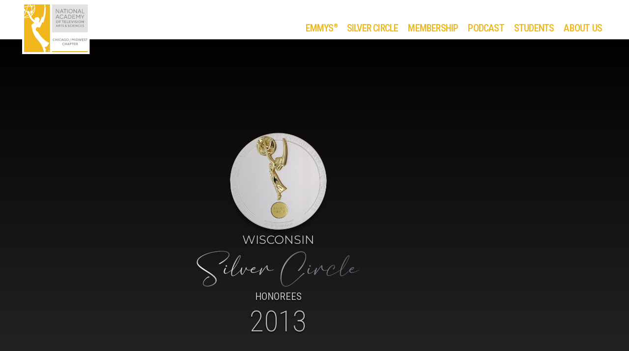

--- FILE ---
content_type: text/html; charset=UTF-8
request_url: https://chicagoemmyonline.org/silver-circle/2013-wisconsin-silver-circle-honorees/
body_size: 24407
content:
	<!DOCTYPE html>
<html lang="en-US">
<head>
	<meta charset="UTF-8" />
	
				<meta name="viewport" content="width=device-width,initial-scale=1,user-scalable=no">
		
            
            
	<link rel="profile" href="http://gmpg.org/xfn/11" />
	<link rel="pingback" href="" />

	<meta name='robots' content='index, follow, max-image-preview:large, max-snippet:-1, max-video-preview:-1' />
	<style>img:is([sizes="auto" i], [sizes^="auto," i]) { contain-intrinsic-size: 3000px 1500px }</style>
	
	<!-- This site is optimized with the Yoast SEO plugin v26.8 - https://yoast.com/product/yoast-seo-wordpress/ -->
	<title>2013 Wisconsin Silver Circle Honorees - NATAS Chicago/Midwest</title>
	<link rel="canonical" href="https://chicagoemmyonline.org/silver-circle/2013-wisconsin-silver-circle-honorees/" />
	<meta property="og:locale" content="en_US" />
	<meta property="og:type" content="article" />
	<meta property="og:title" content="2013 Wisconsin Silver Circle Honorees - NATAS Chicago/Midwest" />
	<meta property="og:description" content="Wisconsin Honorees 2013 CharlesBenson RitaHagen Aleman MikeMiller JimPaschke AndrewPotos SallySeverson KentWainscott All Bios from Program Book of Induction Year Charles Benson WTMJ-TV’s Charles Benson is among Milwaukee’s most respected reporters, delivering news from the field and from the anchor desk for 25 years. Although he’s..." />
	<meta property="og:url" content="https://chicagoemmyonline.org/silver-circle/2013-wisconsin-silver-circle-honorees/" />
	<meta property="og:site_name" content="NATAS Chicago/Midwest" />
	<meta property="article:modified_time" content="2026-01-23T23:45:52+00:00" />
	<meta property="og:image" content="https://chicagoemmyonline.org/files/2021/03/header-silver-circle.png" />
	<meta property="og:image:width" content="800" />
	<meta property="og:image:height" content="810" />
	<meta property="og:image:type" content="image/png" />
	<meta name="twitter:card" content="summary_large_image" />
	<meta name="twitter:label1" content="Est. reading time" />
	<meta name="twitter:data1" content="12 minutes" />
	<script type="application/ld+json" class="yoast-schema-graph">{"@context":"https://schema.org","@graph":[{"@type":"WebPage","@id":"https://chicagoemmyonline.org/silver-circle/2013-wisconsin-silver-circle-honorees/","url":"https://chicagoemmyonline.org/silver-circle/2013-wisconsin-silver-circle-honorees/","name":"2013 Wisconsin Silver Circle Honorees - NATAS Chicago/Midwest","isPartOf":{"@id":"https://chicagoemmyonline.org/#website"},"primaryImageOfPage":{"@id":"https://chicagoemmyonline.org/silver-circle/2013-wisconsin-silver-circle-honorees/#primaryimage"},"image":{"@id":"https://chicagoemmyonline.org/silver-circle/2013-wisconsin-silver-circle-honorees/#primaryimage"},"thumbnailUrl":"https://chicagoemmyonline.org/files/2021/03/header-silver-circle.png","datePublished":"2021-06-06T21:37:47+00:00","dateModified":"2026-01-23T23:45:52+00:00","breadcrumb":{"@id":"https://chicagoemmyonline.org/silver-circle/2013-wisconsin-silver-circle-honorees/#breadcrumb"},"inLanguage":"en-US","potentialAction":[{"@type":"ReadAction","target":["https://chicagoemmyonline.org/silver-circle/2013-wisconsin-silver-circle-honorees/"]}]},{"@type":"ImageObject","inLanguage":"en-US","@id":"https://chicagoemmyonline.org/silver-circle/2013-wisconsin-silver-circle-honorees/#primaryimage","url":"https://chicagoemmyonline.org/files/2021/03/header-silver-circle.png","contentUrl":"https://chicagoemmyonline.org/files/2021/03/header-silver-circle.png","width":800,"height":810},{"@type":"BreadcrumbList","@id":"https://chicagoemmyonline.org/silver-circle/2013-wisconsin-silver-circle-honorees/#breadcrumb","itemListElement":[{"@type":"ListItem","position":1,"name":"Home","item":"https://chicagoemmyonline.org/"},{"@type":"ListItem","position":2,"name":"Silver Circle","item":"https://chicagoemmyonline.org/silver-circle/"},{"@type":"ListItem","position":3,"name":"2013 Wisconsin Silver Circle Honorees"}]},{"@type":"WebSite","@id":"https://chicagoemmyonline.org/#website","url":"https://chicagoemmyonline.org/","name":"NATAS Chicago/Midwest","description":"","potentialAction":[{"@type":"SearchAction","target":{"@type":"EntryPoint","urlTemplate":"https://chicagoemmyonline.org/?s={search_term_string}"},"query-input":{"@type":"PropertyValueSpecification","valueRequired":true,"valueName":"search_term_string"}}],"inLanguage":"en-US"}]}</script>
	<!-- / Yoast SEO plugin. -->


<link rel='dns-prefetch' href='//fonts.googleapis.com' />
<link rel="alternate" type="application/rss+xml" title="NATAS Chicago/Midwest &raquo; Feed" href="https://chicagoemmyonline.org/feed/" />
<link rel="alternate" type="application/rss+xml" title="NATAS Chicago/Midwest &raquo; Comments Feed" href="https://chicagoemmyonline.org/comments/feed/" />
		<!-- This site uses the Google Analytics by MonsterInsights plugin v9.11.1 - Using Analytics tracking - https://www.monsterinsights.com/ -->
		<!-- Note: MonsterInsights is not currently configured on this site. The site owner needs to authenticate with Google Analytics in the MonsterInsights settings panel. -->
					<!-- No tracking code set -->
				<!-- / Google Analytics by MonsterInsights -->
		<script type="text/javascript">
/* <![CDATA[ */
window._wpemojiSettings = {"baseUrl":"https:\/\/s.w.org\/images\/core\/emoji\/15.0.3\/72x72\/","ext":".png","svgUrl":"https:\/\/s.w.org\/images\/core\/emoji\/15.0.3\/svg\/","svgExt":".svg","source":{"concatemoji":"https:\/\/chicagoemmyonline.org\/wp-includes\/js\/wp-emoji-release.min.js?ver=6.7.4"}};
/*! This file is auto-generated */
!function(i,n){var o,s,e;function c(e){try{var t={supportTests:e,timestamp:(new Date).valueOf()};sessionStorage.setItem(o,JSON.stringify(t))}catch(e){}}function p(e,t,n){e.clearRect(0,0,e.canvas.width,e.canvas.height),e.fillText(t,0,0);var t=new Uint32Array(e.getImageData(0,0,e.canvas.width,e.canvas.height).data),r=(e.clearRect(0,0,e.canvas.width,e.canvas.height),e.fillText(n,0,0),new Uint32Array(e.getImageData(0,0,e.canvas.width,e.canvas.height).data));return t.every(function(e,t){return e===r[t]})}function u(e,t,n){switch(t){case"flag":return n(e,"\ud83c\udff3\ufe0f\u200d\u26a7\ufe0f","\ud83c\udff3\ufe0f\u200b\u26a7\ufe0f")?!1:!n(e,"\ud83c\uddfa\ud83c\uddf3","\ud83c\uddfa\u200b\ud83c\uddf3")&&!n(e,"\ud83c\udff4\udb40\udc67\udb40\udc62\udb40\udc65\udb40\udc6e\udb40\udc67\udb40\udc7f","\ud83c\udff4\u200b\udb40\udc67\u200b\udb40\udc62\u200b\udb40\udc65\u200b\udb40\udc6e\u200b\udb40\udc67\u200b\udb40\udc7f");case"emoji":return!n(e,"\ud83d\udc26\u200d\u2b1b","\ud83d\udc26\u200b\u2b1b")}return!1}function f(e,t,n){var r="undefined"!=typeof WorkerGlobalScope&&self instanceof WorkerGlobalScope?new OffscreenCanvas(300,150):i.createElement("canvas"),a=r.getContext("2d",{willReadFrequently:!0}),o=(a.textBaseline="top",a.font="600 32px Arial",{});return e.forEach(function(e){o[e]=t(a,e,n)}),o}function t(e){var t=i.createElement("script");t.src=e,t.defer=!0,i.head.appendChild(t)}"undefined"!=typeof Promise&&(o="wpEmojiSettingsSupports",s=["flag","emoji"],n.supports={everything:!0,everythingExceptFlag:!0},e=new Promise(function(e){i.addEventListener("DOMContentLoaded",e,{once:!0})}),new Promise(function(t){var n=function(){try{var e=JSON.parse(sessionStorage.getItem(o));if("object"==typeof e&&"number"==typeof e.timestamp&&(new Date).valueOf()<e.timestamp+604800&&"object"==typeof e.supportTests)return e.supportTests}catch(e){}return null}();if(!n){if("undefined"!=typeof Worker&&"undefined"!=typeof OffscreenCanvas&&"undefined"!=typeof URL&&URL.createObjectURL&&"undefined"!=typeof Blob)try{var e="postMessage("+f.toString()+"("+[JSON.stringify(s),u.toString(),p.toString()].join(",")+"));",r=new Blob([e],{type:"text/javascript"}),a=new Worker(URL.createObjectURL(r),{name:"wpTestEmojiSupports"});return void(a.onmessage=function(e){c(n=e.data),a.terminate(),t(n)})}catch(e){}c(n=f(s,u,p))}t(n)}).then(function(e){for(var t in e)n.supports[t]=e[t],n.supports.everything=n.supports.everything&&n.supports[t],"flag"!==t&&(n.supports.everythingExceptFlag=n.supports.everythingExceptFlag&&n.supports[t]);n.supports.everythingExceptFlag=n.supports.everythingExceptFlag&&!n.supports.flag,n.DOMReady=!1,n.readyCallback=function(){n.DOMReady=!0}}).then(function(){return e}).then(function(){var e;n.supports.everything||(n.readyCallback(),(e=n.source||{}).concatemoji?t(e.concatemoji):e.wpemoji&&e.twemoji&&(t(e.twemoji),t(e.wpemoji)))}))}((window,document),window._wpemojiSettings);
/* ]]> */
</script>
<style id='wp-emoji-styles-inline-css' type='text/css'>

	img.wp-smiley, img.emoji {
		display: inline !important;
		border: none !important;
		box-shadow: none !important;
		height: 1em !important;
		width: 1em !important;
		margin: 0 0.07em !important;
		vertical-align: -0.1em !important;
		background: none !important;
		padding: 0 !important;
	}
</style>
<style id='safe-svg-svg-icon-style-inline-css' type='text/css'>
.safe-svg-cover{text-align:center}.safe-svg-cover .safe-svg-inside{display:inline-block;max-width:100%}.safe-svg-cover svg{fill:currentColor;height:100%;max-height:100%;max-width:100%;width:100%}

</style>
<style id='classic-theme-styles-inline-css' type='text/css'>
/*! This file is auto-generated */
.wp-block-button__link{color:#fff;background-color:#32373c;border-radius:9999px;box-shadow:none;text-decoration:none;padding:calc(.667em + 2px) calc(1.333em + 2px);font-size:1.125em}.wp-block-file__button{background:#32373c;color:#fff;text-decoration:none}
</style>
<style id='global-styles-inline-css' type='text/css'>
:root{--wp--preset--aspect-ratio--square: 1;--wp--preset--aspect-ratio--4-3: 4/3;--wp--preset--aspect-ratio--3-4: 3/4;--wp--preset--aspect-ratio--3-2: 3/2;--wp--preset--aspect-ratio--2-3: 2/3;--wp--preset--aspect-ratio--16-9: 16/9;--wp--preset--aspect-ratio--9-16: 9/16;--wp--preset--color--black: #000000;--wp--preset--color--cyan-bluish-gray: #abb8c3;--wp--preset--color--white: #ffffff;--wp--preset--color--pale-pink: #f78da7;--wp--preset--color--vivid-red: #cf2e2e;--wp--preset--color--luminous-vivid-orange: #ff6900;--wp--preset--color--luminous-vivid-amber: #fcb900;--wp--preset--color--light-green-cyan: #7bdcb5;--wp--preset--color--vivid-green-cyan: #00d084;--wp--preset--color--pale-cyan-blue: #8ed1fc;--wp--preset--color--vivid-cyan-blue: #0693e3;--wp--preset--color--vivid-purple: #9b51e0;--wp--preset--gradient--vivid-cyan-blue-to-vivid-purple: linear-gradient(135deg,rgba(6,147,227,1) 0%,rgb(155,81,224) 100%);--wp--preset--gradient--light-green-cyan-to-vivid-green-cyan: linear-gradient(135deg,rgb(122,220,180) 0%,rgb(0,208,130) 100%);--wp--preset--gradient--luminous-vivid-amber-to-luminous-vivid-orange: linear-gradient(135deg,rgba(252,185,0,1) 0%,rgba(255,105,0,1) 100%);--wp--preset--gradient--luminous-vivid-orange-to-vivid-red: linear-gradient(135deg,rgba(255,105,0,1) 0%,rgb(207,46,46) 100%);--wp--preset--gradient--very-light-gray-to-cyan-bluish-gray: linear-gradient(135deg,rgb(238,238,238) 0%,rgb(169,184,195) 100%);--wp--preset--gradient--cool-to-warm-spectrum: linear-gradient(135deg,rgb(74,234,220) 0%,rgb(151,120,209) 20%,rgb(207,42,186) 40%,rgb(238,44,130) 60%,rgb(251,105,98) 80%,rgb(254,248,76) 100%);--wp--preset--gradient--blush-light-purple: linear-gradient(135deg,rgb(255,206,236) 0%,rgb(152,150,240) 100%);--wp--preset--gradient--blush-bordeaux: linear-gradient(135deg,rgb(254,205,165) 0%,rgb(254,45,45) 50%,rgb(107,0,62) 100%);--wp--preset--gradient--luminous-dusk: linear-gradient(135deg,rgb(255,203,112) 0%,rgb(199,81,192) 50%,rgb(65,88,208) 100%);--wp--preset--gradient--pale-ocean: linear-gradient(135deg,rgb(255,245,203) 0%,rgb(182,227,212) 50%,rgb(51,167,181) 100%);--wp--preset--gradient--electric-grass: linear-gradient(135deg,rgb(202,248,128) 0%,rgb(113,206,126) 100%);--wp--preset--gradient--midnight: linear-gradient(135deg,rgb(2,3,129) 0%,rgb(40,116,252) 100%);--wp--preset--font-size--small: 13px;--wp--preset--font-size--medium: 20px;--wp--preset--font-size--large: 36px;--wp--preset--font-size--x-large: 42px;--wp--preset--spacing--20: 0.44rem;--wp--preset--spacing--30: 0.67rem;--wp--preset--spacing--40: 1rem;--wp--preset--spacing--50: 1.5rem;--wp--preset--spacing--60: 2.25rem;--wp--preset--spacing--70: 3.38rem;--wp--preset--spacing--80: 5.06rem;--wp--preset--shadow--natural: 6px 6px 9px rgba(0, 0, 0, 0.2);--wp--preset--shadow--deep: 12px 12px 50px rgba(0, 0, 0, 0.4);--wp--preset--shadow--sharp: 6px 6px 0px rgba(0, 0, 0, 0.2);--wp--preset--shadow--outlined: 6px 6px 0px -3px rgba(255, 255, 255, 1), 6px 6px rgba(0, 0, 0, 1);--wp--preset--shadow--crisp: 6px 6px 0px rgba(0, 0, 0, 1);}:where(.is-layout-flex){gap: 0.5em;}:where(.is-layout-grid){gap: 0.5em;}body .is-layout-flex{display: flex;}.is-layout-flex{flex-wrap: wrap;align-items: center;}.is-layout-flex > :is(*, div){margin: 0;}body .is-layout-grid{display: grid;}.is-layout-grid > :is(*, div){margin: 0;}:where(.wp-block-columns.is-layout-flex){gap: 2em;}:where(.wp-block-columns.is-layout-grid){gap: 2em;}:where(.wp-block-post-template.is-layout-flex){gap: 1.25em;}:where(.wp-block-post-template.is-layout-grid){gap: 1.25em;}.has-black-color{color: var(--wp--preset--color--black) !important;}.has-cyan-bluish-gray-color{color: var(--wp--preset--color--cyan-bluish-gray) !important;}.has-white-color{color: var(--wp--preset--color--white) !important;}.has-pale-pink-color{color: var(--wp--preset--color--pale-pink) !important;}.has-vivid-red-color{color: var(--wp--preset--color--vivid-red) !important;}.has-luminous-vivid-orange-color{color: var(--wp--preset--color--luminous-vivid-orange) !important;}.has-luminous-vivid-amber-color{color: var(--wp--preset--color--luminous-vivid-amber) !important;}.has-light-green-cyan-color{color: var(--wp--preset--color--light-green-cyan) !important;}.has-vivid-green-cyan-color{color: var(--wp--preset--color--vivid-green-cyan) !important;}.has-pale-cyan-blue-color{color: var(--wp--preset--color--pale-cyan-blue) !important;}.has-vivid-cyan-blue-color{color: var(--wp--preset--color--vivid-cyan-blue) !important;}.has-vivid-purple-color{color: var(--wp--preset--color--vivid-purple) !important;}.has-black-background-color{background-color: var(--wp--preset--color--black) !important;}.has-cyan-bluish-gray-background-color{background-color: var(--wp--preset--color--cyan-bluish-gray) !important;}.has-white-background-color{background-color: var(--wp--preset--color--white) !important;}.has-pale-pink-background-color{background-color: var(--wp--preset--color--pale-pink) !important;}.has-vivid-red-background-color{background-color: var(--wp--preset--color--vivid-red) !important;}.has-luminous-vivid-orange-background-color{background-color: var(--wp--preset--color--luminous-vivid-orange) !important;}.has-luminous-vivid-amber-background-color{background-color: var(--wp--preset--color--luminous-vivid-amber) !important;}.has-light-green-cyan-background-color{background-color: var(--wp--preset--color--light-green-cyan) !important;}.has-vivid-green-cyan-background-color{background-color: var(--wp--preset--color--vivid-green-cyan) !important;}.has-pale-cyan-blue-background-color{background-color: var(--wp--preset--color--pale-cyan-blue) !important;}.has-vivid-cyan-blue-background-color{background-color: var(--wp--preset--color--vivid-cyan-blue) !important;}.has-vivid-purple-background-color{background-color: var(--wp--preset--color--vivid-purple) !important;}.has-black-border-color{border-color: var(--wp--preset--color--black) !important;}.has-cyan-bluish-gray-border-color{border-color: var(--wp--preset--color--cyan-bluish-gray) !important;}.has-white-border-color{border-color: var(--wp--preset--color--white) !important;}.has-pale-pink-border-color{border-color: var(--wp--preset--color--pale-pink) !important;}.has-vivid-red-border-color{border-color: var(--wp--preset--color--vivid-red) !important;}.has-luminous-vivid-orange-border-color{border-color: var(--wp--preset--color--luminous-vivid-orange) !important;}.has-luminous-vivid-amber-border-color{border-color: var(--wp--preset--color--luminous-vivid-amber) !important;}.has-light-green-cyan-border-color{border-color: var(--wp--preset--color--light-green-cyan) !important;}.has-vivid-green-cyan-border-color{border-color: var(--wp--preset--color--vivid-green-cyan) !important;}.has-pale-cyan-blue-border-color{border-color: var(--wp--preset--color--pale-cyan-blue) !important;}.has-vivid-cyan-blue-border-color{border-color: var(--wp--preset--color--vivid-cyan-blue) !important;}.has-vivid-purple-border-color{border-color: var(--wp--preset--color--vivid-purple) !important;}.has-vivid-cyan-blue-to-vivid-purple-gradient-background{background: var(--wp--preset--gradient--vivid-cyan-blue-to-vivid-purple) !important;}.has-light-green-cyan-to-vivid-green-cyan-gradient-background{background: var(--wp--preset--gradient--light-green-cyan-to-vivid-green-cyan) !important;}.has-luminous-vivid-amber-to-luminous-vivid-orange-gradient-background{background: var(--wp--preset--gradient--luminous-vivid-amber-to-luminous-vivid-orange) !important;}.has-luminous-vivid-orange-to-vivid-red-gradient-background{background: var(--wp--preset--gradient--luminous-vivid-orange-to-vivid-red) !important;}.has-very-light-gray-to-cyan-bluish-gray-gradient-background{background: var(--wp--preset--gradient--very-light-gray-to-cyan-bluish-gray) !important;}.has-cool-to-warm-spectrum-gradient-background{background: var(--wp--preset--gradient--cool-to-warm-spectrum) !important;}.has-blush-light-purple-gradient-background{background: var(--wp--preset--gradient--blush-light-purple) !important;}.has-blush-bordeaux-gradient-background{background: var(--wp--preset--gradient--blush-bordeaux) !important;}.has-luminous-dusk-gradient-background{background: var(--wp--preset--gradient--luminous-dusk) !important;}.has-pale-ocean-gradient-background{background: var(--wp--preset--gradient--pale-ocean) !important;}.has-electric-grass-gradient-background{background: var(--wp--preset--gradient--electric-grass) !important;}.has-midnight-gradient-background{background: var(--wp--preset--gradient--midnight) !important;}.has-small-font-size{font-size: var(--wp--preset--font-size--small) !important;}.has-medium-font-size{font-size: var(--wp--preset--font-size--medium) !important;}.has-large-font-size{font-size: var(--wp--preset--font-size--large) !important;}.has-x-large-font-size{font-size: var(--wp--preset--font-size--x-large) !important;}
:where(.wp-block-post-template.is-layout-flex){gap: 1.25em;}:where(.wp-block-post-template.is-layout-grid){gap: 1.25em;}
:where(.wp-block-columns.is-layout-flex){gap: 2em;}:where(.wp-block-columns.is-layout-grid){gap: 2em;}
:root :where(.wp-block-pullquote){font-size: 1.5em;line-height: 1.6;}
</style>
<link rel='stylesheet' id='contact-form-7-css' href='https://chicagoemmyonline.org/wp-content/plugins/contact-form-7/includes/css/styles.css?ver=6.1.4' type='text/css' media='all' />
<link rel='stylesheet' id='meteor-slides-css' href='https://chicagoemmyonline.org/wp-content/plugins/meteor-slides/css/meteor-slides.css?ver=1.0' type='text/css' media='all' />
<link rel='stylesheet' id='rs-plugin-settings-css' href='https://chicagoemmyonline.org/wp-content/plugins/revslider/public/assets/css/rs6.css?ver=6.2.22' type='text/css' media='all' />
<style id='rs-plugin-settings-inline-css' type='text/css'>
#rs-demo-id {}
</style>
<link rel='stylesheet' id='ce_responsive-css' href='https://chicagoemmyonline.org/wp-content/plugins/simple-embed-code/css/video-container.min.css?ver=2.5.1' type='text/css' media='all' />
<link rel='stylesheet' id='mediaelement-css' href='https://chicagoemmyonline.org/wp-includes/js/mediaelement/mediaelementplayer-legacy.min.css?ver=4.2.17' type='text/css' media='all' />
<link rel='stylesheet' id='wp-mediaelement-css' href='https://chicagoemmyonline.org/wp-includes/js/mediaelement/wp-mediaelement.min.css?ver=6.7.4' type='text/css' media='all' />
<link rel='stylesheet' id='bridge-default-style-css' href='https://chicagoemmyonline.org/wp-content/themes/bridge/style.css?ver=6.7.4' type='text/css' media='all' />
<link rel='stylesheet' id='bridge-qode-font_awesome-css' href='https://chicagoemmyonline.org/wp-content/themes/bridge/css/font-awesome/css/font-awesome.min.css?ver=6.7.4' type='text/css' media='all' />
<link rel='stylesheet' id='bridge-qode-font_elegant-css' href='https://chicagoemmyonline.org/wp-content/themes/bridge/css/elegant-icons/style.min.css?ver=6.7.4' type='text/css' media='all' />
<link rel='stylesheet' id='bridge-qode-linea_icons-css' href='https://chicagoemmyonline.org/wp-content/themes/bridge/css/linea-icons/style.css?ver=6.7.4' type='text/css' media='all' />
<link rel='stylesheet' id='bridge-qode-dripicons-css' href='https://chicagoemmyonline.org/wp-content/themes/bridge/css/dripicons/dripicons.css?ver=6.7.4' type='text/css' media='all' />
<link rel='stylesheet' id='bridge-qode-kiko-css' href='https://chicagoemmyonline.org/wp-content/themes/bridge/css/kiko/kiko-all.css?ver=6.7.4' type='text/css' media='all' />
<link rel='stylesheet' id='bridge-qode-font_awesome_5-css' href='https://chicagoemmyonline.org/wp-content/themes/bridge/css/font-awesome-5/css/font-awesome-5.min.css?ver=6.7.4' type='text/css' media='all' />
<link rel='stylesheet' id='bridge-stylesheet-css' href='https://chicagoemmyonline.org/wp-content/themes/bridge/css/stylesheet.min.css?ver=6.7.4' type='text/css' media='all' />
<style id='bridge-stylesheet-inline-css' type='text/css'>
   .page-id-16133.disabled_footer_top .footer_top_holder, .page-id-16133.disabled_footer_bottom .footer_bottom_holder { display: none;}


</style>
<link rel='stylesheet' id='bridge-print-css' href='https://chicagoemmyonline.org/wp-content/themes/bridge/css/print.css?ver=6.7.4' type='text/css' media='all' />
<link rel='stylesheet' id='bridge-style-dynamic-css' href='https://chicagoemmyonline.org/wp-content/themes/bridge/css/style_dynamic_ms_id_21.css?ver=1736349685' type='text/css' media='all' />
<link rel='stylesheet' id='bridge-responsive-css' href='https://chicagoemmyonline.org/wp-content/themes/bridge/css/responsive.min.css?ver=6.7.4' type='text/css' media='all' />
<link rel='stylesheet' id='bridge-style-dynamic-responsive-css' href='https://chicagoemmyonline.org/wp-content/themes/bridge/css/style_dynamic_responsive_ms_id_21.css?ver=1736349685' type='text/css' media='all' />
<link rel='stylesheet' id='bridge-style-handle-google-fonts-css' href='https://fonts.googleapis.com/css?family=Raleway%3A100%2C200%2C300%2C400%2C500%2C600%2C700%2C800%2C900%2C100italic%2C300italic%2C400italic%2C700italic%7CMontserrat%3A100%2C200%2C300%2C400%2C500%2C600%2C700%2C800%2C900%2C100italic%2C300italic%2C400italic%2C700italic%7CRoboto+Condensed%3A100%2C200%2C300%2C400%2C500%2C600%2C700%2C800%2C900%2C100italic%2C300italic%2C400italic%2C700italic%7CRoboto%3A100%2C200%2C300%2C400%2C500%2C600%2C700%2C800%2C900%2C100italic%2C300italic%2C400italic%2C700italic%7CAmiri%3A100%2C200%2C300%2C400%2C500%2C600%2C700%2C800%2C900%2C100italic%2C300italic%2C400italic%2C700italic&#038;subset=latin%2Clatin-ext&#038;ver=1.0.0' type='text/css' media='all' />
<link rel='stylesheet' id='bridge-core-dashboard-style-css' href='https://chicagoemmyonline.org/wp-content/plugins/bridge-core/modules/core-dashboard/assets/css/core-dashboard.min.css?ver=6.7.4' type='text/css' media='all' />
<link rel='stylesheet' id='bridge-childstyle-css' href='https://chicagoemmyonline.org/wp-content/themes/bridge-child/style.css?ver=6.7.4' type='text/css' media='all' />
<link rel='stylesheet' id='elementor-icons-css' href='https://chicagoemmyonline.org/wp-content/plugins/elementor/assets/lib/eicons/css/elementor-icons.min.css?ver=5.47.0' type='text/css' media='all' />
<link rel='stylesheet' id='elementor-frontend-css' href='https://chicagoemmyonline.org/wp-content/plugins/elementor/assets/css/frontend.min.css?ver=3.35.0' type='text/css' media='all' />
<link rel='stylesheet' id='elementor-post-6-css' href='https://chicagoemmyonline.org/files/elementor/css/post-6.css?ver=1768069484' type='text/css' media='all' />
<link rel='stylesheet' id='widget-image-css' href='https://chicagoemmyonline.org/wp-content/plugins/elementor/assets/css/widget-image.min.css?ver=3.35.0' type='text/css' media='all' />
<link rel='stylesheet' id='widget-heading-css' href='https://chicagoemmyonline.org/wp-content/plugins/elementor/assets/css/widget-heading.min.css?ver=3.35.0' type='text/css' media='all' />
<link rel='stylesheet' id='e-animation-grow-css' href='https://chicagoemmyonline.org/wp-content/plugins/elementor/assets/lib/animations/styles/e-animation-grow.min.css?ver=3.35.0' type='text/css' media='all' />
<link rel='stylesheet' id='widget-image-box-css' href='https://chicagoemmyonline.org/wp-content/plugins/elementor/assets/css/widget-image-box.min.css?ver=3.35.0' type='text/css' media='all' />
<link rel='stylesheet' id='widget-menu-anchor-css' href='https://chicagoemmyonline.org/wp-content/plugins/elementor/assets/css/widget-menu-anchor.min.css?ver=3.35.0' type='text/css' media='all' />
<link rel='stylesheet' id='elementor-post-16133-css' href='https://chicagoemmyonline.org/files/elementor/css/post-16133.css?ver=1769211953' type='text/css' media='all' />
<link rel='stylesheet' id='elementor-gf-local-roboto-css' href='https://chicagoemmyonline.org/files/elementor/google-fonts/css/roboto.css?ver=1742232500' type='text/css' media='all' />
<link rel='stylesheet' id='elementor-gf-local-robotoslab-css' href='https://chicagoemmyonline.org/files/elementor/google-fonts/css/robotoslab.css?ver=1742232508' type='text/css' media='all' />
<link rel='stylesheet' id='elementor-gf-local-montserrat-css' href='https://chicagoemmyonline.org/files/elementor/google-fonts/css/montserrat.css?ver=1742234209' type='text/css' media='all' />
<script type="text/javascript" src="https://chicagoemmyonline.org/wp-includes/js/jquery/jquery.min.js?ver=3.7.1" id="jquery-core-js"></script>
<script type="text/javascript" src="https://chicagoemmyonline.org/wp-includes/js/jquery/jquery-migrate.min.js?ver=3.4.1" id="jquery-migrate-js"></script>
<script type="text/javascript" src="https://chicagoemmyonline.org/wp-content/plugins/meteor-slides/js/jquery.cycle.all.js?ver=6.7.4" id="jquery-cycle-js"></script>
<script type="text/javascript" src="https://chicagoemmyonline.org/wp-content/plugins/meteor-slides/js/jquery.metadata.v2.js?ver=6.7.4" id="jquery-metadata-js"></script>
<script type="text/javascript" src="https://chicagoemmyonline.org/wp-content/plugins/meteor-slides/js/jquery.touchwipe.1.1.1.js?ver=6.7.4" id="jquery-touchwipe-js"></script>
<script type="text/javascript" id="meteorslides-script-js-extra">
/* <![CDATA[ */
var meteorslidessettings = {"meteorslideshowspeed":"0","meteorslideshowduration":"0","meteorslideshowheight":null,"meteorslideshowwidth":null,"meteorslideshowtransition":null};
/* ]]> */
</script>
<script type="text/javascript" src="https://chicagoemmyonline.org/wp-content/plugins/meteor-slides/js/slideshow.js?ver=6.7.4" id="meteorslides-script-js"></script>
<script type="text/javascript" src="https://chicagoemmyonline.org/wp-content/plugins/revslider/public/assets/js/rbtools.min.js?ver=6.2.22" id="tp-tools-js"></script>
<script type="text/javascript" src="https://chicagoemmyonline.org/wp-content/plugins/revslider/public/assets/js/rs6.min.js?ver=6.2.22" id="revmin-js"></script>
<link rel="https://api.w.org/" href="https://chicagoemmyonline.org/wp-json/" /><link rel="alternate" title="JSON" type="application/json" href="https://chicagoemmyonline.org/wp-json/wp/v2/pages/16133" /><link rel="EditURI" type="application/rsd+xml" title="RSD" href="https://chicagoemmyonline.org/xmlrpc.php?rsd" />
<link rel='shortlink' href='https://chicagoemmyonline.org/?p=16133' />
<link rel="alternate" title="oEmbed (JSON)" type="application/json+oembed" href="https://chicagoemmyonline.org/wp-json/oembed/1.0/embed?url=https%3A%2F%2Fchicagoemmyonline.org%2Fsilver-circle%2F2013-wisconsin-silver-circle-honorees%2F" />
<link rel="alternate" title="oEmbed (XML)" type="text/xml+oembed" href="https://chicagoemmyonline.org/wp-json/oembed/1.0/embed?url=https%3A%2F%2Fchicagoemmyonline.org%2Fsilver-circle%2F2013-wisconsin-silver-circle-honorees%2F&#038;format=xml" />
<meta name="generator" content="Elementor 3.35.0; features: additional_custom_breakpoints; settings: css_print_method-external, google_font-enabled, font_display-auto">

<style type="text/css"></style>
			<style>
				.e-con.e-parent:nth-of-type(n+4):not(.e-lazyloaded):not(.e-no-lazyload),
				.e-con.e-parent:nth-of-type(n+4):not(.e-lazyloaded):not(.e-no-lazyload) * {
					background-image: none !important;
				}
				@media screen and (max-height: 1024px) {
					.e-con.e-parent:nth-of-type(n+3):not(.e-lazyloaded):not(.e-no-lazyload),
					.e-con.e-parent:nth-of-type(n+3):not(.e-lazyloaded):not(.e-no-lazyload) * {
						background-image: none !important;
					}
				}
				@media screen and (max-height: 640px) {
					.e-con.e-parent:nth-of-type(n+2):not(.e-lazyloaded):not(.e-no-lazyload),
					.e-con.e-parent:nth-of-type(n+2):not(.e-lazyloaded):not(.e-no-lazyload) * {
						background-image: none !important;
					}
				}
			</style>
			<meta name="generator" content="Powered by Slider Revolution 6.2.22 - responsive, Mobile-Friendly Slider Plugin for WordPress with comfortable drag and drop interface." />
<style>
.synved-social-resolution-single {
display: inline-block;
}
.synved-social-resolution-normal {
display: inline-block;
}
.synved-social-resolution-hidef {
display: none;
}

@media only screen and (min--moz-device-pixel-ratio: 2),
only screen and (-o-min-device-pixel-ratio: 2/1),
only screen and (-webkit-min-device-pixel-ratio: 2),
only screen and (min-device-pixel-ratio: 2),
only screen and (min-resolution: 2dppx),
only screen and (min-resolution: 192dpi) {
	.synved-social-resolution-normal {
	display: none;
	}
	.synved-social-resolution-hidef {
	display: inline-block;
	}
}
</style><link rel="icon" href="https://chicagoemmyonline.org/files/2021/10/cropped-NATAS-Gold-Circle-32x32.png" sizes="32x32" />
<link rel="icon" href="https://chicagoemmyonline.org/files/2021/10/cropped-NATAS-Gold-Circle-192x192.png" sizes="192x192" />
<link rel="apple-touch-icon" href="https://chicagoemmyonline.org/files/2021/10/cropped-NATAS-Gold-Circle-180x180.png" />
<meta name="msapplication-TileImage" content="https://chicagoemmyonline.org/files/2021/10/cropped-NATAS-Gold-Circle-270x270.png" />
<script type="text/javascript">function setREVStartSize(e){
			//window.requestAnimationFrame(function() {				 
				window.RSIW = window.RSIW===undefined ? window.innerWidth : window.RSIW;	
				window.RSIH = window.RSIH===undefined ? window.innerHeight : window.RSIH;	
				try {								
					var pw = document.getElementById(e.c).parentNode.offsetWidth,
						newh;
					pw = pw===0 || isNaN(pw) ? window.RSIW : pw;
					e.tabw = e.tabw===undefined ? 0 : parseInt(e.tabw);
					e.thumbw = e.thumbw===undefined ? 0 : parseInt(e.thumbw);
					e.tabh = e.tabh===undefined ? 0 : parseInt(e.tabh);
					e.thumbh = e.thumbh===undefined ? 0 : parseInt(e.thumbh);
					e.tabhide = e.tabhide===undefined ? 0 : parseInt(e.tabhide);
					e.thumbhide = e.thumbhide===undefined ? 0 : parseInt(e.thumbhide);
					e.mh = e.mh===undefined || e.mh=="" || e.mh==="auto" ? 0 : parseInt(e.mh,0);		
					if(e.layout==="fullscreen" || e.l==="fullscreen") 						
						newh = Math.max(e.mh,window.RSIH);					
					else{					
						e.gw = Array.isArray(e.gw) ? e.gw : [e.gw];
						for (var i in e.rl) if (e.gw[i]===undefined || e.gw[i]===0) e.gw[i] = e.gw[i-1];					
						e.gh = e.el===undefined || e.el==="" || (Array.isArray(e.el) && e.el.length==0)? e.gh : e.el;
						e.gh = Array.isArray(e.gh) ? e.gh : [e.gh];
						for (var i in e.rl) if (e.gh[i]===undefined || e.gh[i]===0) e.gh[i] = e.gh[i-1];
											
						var nl = new Array(e.rl.length),
							ix = 0,						
							sl;					
						e.tabw = e.tabhide>=pw ? 0 : e.tabw;
						e.thumbw = e.thumbhide>=pw ? 0 : e.thumbw;
						e.tabh = e.tabhide>=pw ? 0 : e.tabh;
						e.thumbh = e.thumbhide>=pw ? 0 : e.thumbh;					
						for (var i in e.rl) nl[i] = e.rl[i]<window.RSIW ? 0 : e.rl[i];
						sl = nl[0];									
						for (var i in nl) if (sl>nl[i] && nl[i]>0) { sl = nl[i]; ix=i;}															
						var m = pw>(e.gw[ix]+e.tabw+e.thumbw) ? 1 : (pw-(e.tabw+e.thumbw)) / (e.gw[ix]);					
						newh =  (e.gh[ix] * m) + (e.tabh + e.thumbh);
					}				
					if(window.rs_init_css===undefined) window.rs_init_css = document.head.appendChild(document.createElement("style"));					
					document.getElementById(e.c).height = newh+"px";
					window.rs_init_css.innerHTML += "#"+e.c+"_wrapper { height: "+newh+"px }";				
				} catch(e){
					console.log("Failure at Presize of Slider:" + e)
				}					   
			//});
		  };</script>
</head>

<body class="page-template page-template-full_width page-template-full_width-php page page-id-16133 page-child parent-pageid-15229 bridge-core-2.4.6 gllr_bridge  qode-title-hidden qode_grid_1300 footer_responsive_adv transparent_content qode-child-theme-ver-1.0.0 qode-theme-ver-30.8.3 qode-theme-bridge disabled_footer_top elementor-default elementor-kit-6 elementor-page elementor-page-16133" itemscope itemtype="http://schema.org/WebPage">




<div class="wrapper">
	<div class="wrapper_inner">

    
		<!-- Google Analytics start -->
				<!-- Google Analytics end -->

		
	<header class=" scroll_header_top_area  regular transparent page_header">
    <div class="header_inner clearfix">
                <div class="header_top_bottom_holder">
            
            <div class="header_bottom clearfix" style=' background-color:rgba(255, 255, 255, 0);' >
                
                            <div class="header_inner_left">
                                									<div class="mobile_menu_button">
		<span>
			<i class="qode_icon_font_awesome fa fa-bars " ></i>		</span>
	</div>
                                <div class="logo_wrapper" >
	<div class="q_logo">
		<a itemprop="url" href="https://chicagoemmyonline.org/" >
             <img itemprop="image" class="normal" src="https://chicagoemmyonline.org/files/2021/03/NATAS-Chicago-Midwest-Logo.svg" alt="Logo"> 			 <img itemprop="image" class="light" src="https://chicagoemmyonline.org/files/2021/03/NATAS-Chicago-Midwest-Logo.svg" alt="Logo"/> 			 <img itemprop="image" class="dark" src="https://chicagoemmyonline.org/files/2021/03/NATAS-Chicago-Midwest-Logo.svg" alt="Logo"/> 			 <img itemprop="image" class="sticky" src="https://chicagoemmyonline.org/files/2021/03/NATAS-Chicago-Midwest-Logo.svg" alt="Logo"/> 			 <img itemprop="image" class="mobile" src="https://chicagoemmyonline.org/files/2021/03/NATAS-Chicago-Midwest-Logo.svg" alt="Logo"/> 					</a>
	</div>
	</div>                                                            </div>
                                                                    <div class="header_inner_right">
                                        <div class="side_menu_button_wrapper right">
                                                                                                                                    <div class="side_menu_button">
                                                                                                                                                
                                            </div>
                                        </div>
                                    </div>
                                
                                
                                <nav class="main_menu drop_down right">
                                    <ul id="menu-menu" class=""><li id="nav-menu-item-304" class="menu-item menu-item-type-post_type menu-item-object-page menu-item-home menu-item-has-children  has_sub narrow"><a href="https://chicagoemmyonline.org/" class=""><i class="menu_icon blank fa"></i><span>Emmys®<span class="underline_dash"></span></span><span class="plus"></span></a>
<div class="second"><div class="inner"><ul>
	<li id="nav-menu-item-46461" class="menu-item menu-item-type-post_type menu-item-object-page "><a href="https://chicagoemmyonline.org/emmy-awards/2025-emmy-nominees/" class=""><i class="menu_icon blank fa"></i><span>2025 Chicago/Midwest Emmy Nominations</span><span class="plus"></span></a></li>
	<li id="nav-menu-item-46411" class="menu-item menu-item-type-post_type menu-item-object-page "><a href="https://chicagoemmyonline.org/emmy-awards/2025-emmy-awards-gala-purchase-tickets/" class=""><i class="menu_icon blank fa"></i><span>2025 Emmy Awards Gala – Purchase Tickets</span><span class="plus"></span></a></li>
	<li id="nav-menu-item-38714" class="menu-item menu-item-type-post_type menu-item-object-page "><a href="https://chicagoemmyonline.org/emmy-awards/call-for-entries/" class=""><i class="menu_icon blank fa"></i><span>Call for Entries</span><span class="plus"></span></a></li>
	<li id="nav-menu-item-13275" class="menu-item menu-item-type-post_type menu-item-object-page "><a href="https://chicagoemmyonline.org/emmy-awards/award-archives/" class=""><i class="menu_icon blank fa"></i><span>Award Archives</span><span class="plus"></span></a></li>
	<li id="nav-menu-item-10556" class="menu-item menu-item-type-post_type menu-item-object-page "><a href="https://chicagoemmyonline.org/emmy-awards/statuettes-and-commemorative-awards/" class=""><i class="menu_icon blank fa"></i><span>Statuettes and Commemorative Awards</span><span class="plus"></span></a></li>
</ul></div></div>
</li>
<li id="nav-menu-item-30602" class="menu-item menu-item-type-custom menu-item-object-custom menu-item-has-children  has_sub narrow"><a href="https://chicagoemmyonline.org/silver-circle/all-silver-circle-honorees/" class=""><i class="menu_icon blank fa"></i><span>Silver Circle<span class="underline_dash"></span></span><span class="plus"></span></a>
<div class="second"><div class="inner"><ul>
	<li id="nav-menu-item-39715" class="menu-item menu-item-type-post_type menu-item-object-page "><a href="https://chicagoemmyonline.org/silver-circle/all-silver-circle-honorees/" class=""><i class="menu_icon blank fa"></i><span>Silver Circle Honorees Archive</span><span class="plus"></span></a></li>
	<li id="nav-menu-item-46848" class="menu-item menu-item-type-post_type menu-item-object-page "><a href="https://chicagoemmyonline.org/silver-circle/2026-wisconsin-silver-circle/" class=""><i class="menu_icon blank fa"></i><span>2026 Wisconsin Silver Circle</span><span class="plus"></span></a></li>
	<li id="nav-menu-item-47246" class="menu-item menu-item-type-post_type menu-item-object-page "><a href="https://chicagoemmyonline.org/silver-circle/2026-chicago-silver-circle/" class=""><i class="menu_icon blank fa"></i><span>2026 Chicago Silver Circle Honors</span><span class="plus"></span></a></li>
	<li id="nav-menu-item-16712" class="menu-item menu-item-type-custom menu-item-object-custom "><a href="https://chicagoemmyonline.org/silver-circle/#silver-circle-nomination" class=""><i class="menu_icon blank fa"></i><span>Silver Circle Nomination Forms</span><span class="plus"></span></a></li>
</ul></div></div>
</li>
<li id="nav-menu-item-9799" class="menu-item menu-item-type-post_type menu-item-object-page menu-item-has-children  has_sub narrow"><a href="https://chicagoemmyonline.org/membership/" class=""><i class="menu_icon blank fa"></i><span>Membership<span class="underline_dash"></span></span><span class="plus"></span></a>
<div class="second"><div class="inner"><ul>
	<li id="nav-menu-item-11024" class="menu-item menu-item-type-custom menu-item-object-custom "><a href="https://emmyexpress.com/membership_login/#/11" class=""><i class="menu_icon blank fa"></i><span>Emmy® Express: Sign Into Your Account&#8230;</span><span class="plus"></span></a></li>
	<li id="nav-menu-item-11838" class="menu-item menu-item-type-custom menu-item-object-custom "><a href="https://emmyexpress.com/membership_application/#/11" class=""><i class="menu_icon blank fa"></i><span>Become A Member</span><span class="plus"></span></a></li>
	<li id="nav-menu-item-43923" class="menu-item menu-item-type-custom menu-item-object-custom "><a href="https://chicagoemmyonline.org/workshops" class=""><i class="menu_icon blank fa"></i><span>Workshops</span><span class="plus"></span></a></li>
</ul></div></div>
</li>
<li id="nav-menu-item-22667" class="menu-item menu-item-type-post_type menu-item-object-page  narrow"><a href="https://chicagoemmyonline.org/media/the-pursuit-podcast/" class=""><i class="menu_icon blank fa"></i><span>Podcast<span class="underline_dash"></span></span><span class="plus"></span></a></li>
<li id="nav-menu-item-987" class="menu-item menu-item-type-post_type menu-item-object-page menu-item-has-children  has_sub narrow"><a href="https://chicagoemmyonline.org/students/" class=""><i class="menu_icon blank fa"></i><span>Students<span class="underline_dash"></span></span><span class="plus"></span></a>
<div class="second"><div class="inner"><ul>
	<li id="nav-menu-item-47163" class="menu-item menu-item-type-post_type menu-item-object-page "><a href="https://chicagoemmyonline.org/students/2026-high-school-awards-call-for-entries/" class=""><i class="menu_icon blank fa"></i><span>2026 High School Awards – Call for Entries</span><span class="plus"></span></a></li>
	<li id="nav-menu-item-22918" class="menu-item menu-item-type-custom menu-item-object-custom "><a href="http://chicagoemmyonline.org/students/#scholarships" class=""><i class="menu_icon blank fa"></i><span>Apply to Scholarships</span><span class="plus"></span></a></li>
	<li id="nav-menu-item-34938" class="menu-item menu-item-type-custom menu-item-object-custom "><a href="http://chicagoemmyonline.org/students/#natas-chicago-foundation" class=""><i class="menu_icon blank fa"></i><span>Donate to Scholarship Fund</span><span class="plus"></span></a></li>
	<li id="nav-menu-item-42653" class="menu-item menu-item-type-post_type menu-item-object-page "><a href="https://chicagoemmyonline.org/students/scholarship-updates/" class=""><i class="menu_icon blank fa"></i><span>Updates of Scholarship Winners</span><span class="plus"></span></a></li>
	<li id="nav-menu-item-45456" class="menu-item menu-item-type-post_type menu-item-object-page "><a href="https://chicagoemmyonline.org/students/2025-college-awards-call-for-entries/" class=""><i class="menu_icon blank fa"></i><span>2025 College Awards Call for Entries</span><span class="plus"></span></a></li>
</ul></div></div>
</li>
<li id="nav-menu-item-355" class="menu-item menu-item-type-post_type menu-item-object-page menu-item-has-children  has_sub narrow"><a href="https://chicagoemmyonline.org/about-us/" class=""><i class="menu_icon blank fa"></i><span>About Us<span class="underline_dash"></span></span><span class="plus"></span></a>
<div class="second"><div class="inner"><ul>
	<li id="nav-menu-item-43910" class="menu-item menu-item-type-custom menu-item-object-custom "><a href="https://chicagoemmyonline.org/about-us/#foundation" class=""><i class="menu_icon blank fa"></i><span>Foundation &amp; Scholarships</span><span class="plus"></span></a></li>
</ul></div></div>
</li>
</ul>                                </nav>
                                							    <nav class="mobile_menu">
	<ul id="menu-menu-1" class=""><li id="mobile-menu-item-304" class="menu-item menu-item-type-post_type menu-item-object-page menu-item-home menu-item-has-children  has_sub"><a href="https://chicagoemmyonline.org/" class=""><span>Emmys®</span></a><span class="mobile_arrow"><i class="fa fa-angle-right"></i><i class="fa fa-angle-down"></i></span>
<ul class="sub_menu">
	<li id="mobile-menu-item-46461" class="menu-item menu-item-type-post_type menu-item-object-page "><a href="https://chicagoemmyonline.org/emmy-awards/2025-emmy-nominees/" class=""><span>2025 Chicago/Midwest Emmy Nominations</span></a><span class="mobile_arrow"><i class="fa fa-angle-right"></i><i class="fa fa-angle-down"></i></span></li>
	<li id="mobile-menu-item-46411" class="menu-item menu-item-type-post_type menu-item-object-page "><a href="https://chicagoemmyonline.org/emmy-awards/2025-emmy-awards-gala-purchase-tickets/" class=""><span>2025 Emmy Awards Gala – Purchase Tickets</span></a><span class="mobile_arrow"><i class="fa fa-angle-right"></i><i class="fa fa-angle-down"></i></span></li>
	<li id="mobile-menu-item-38714" class="menu-item menu-item-type-post_type menu-item-object-page "><a href="https://chicagoemmyonline.org/emmy-awards/call-for-entries/" class=""><span>Call for Entries</span></a><span class="mobile_arrow"><i class="fa fa-angle-right"></i><i class="fa fa-angle-down"></i></span></li>
	<li id="mobile-menu-item-13275" class="menu-item menu-item-type-post_type menu-item-object-page "><a href="https://chicagoemmyonline.org/emmy-awards/award-archives/" class=""><span>Award Archives</span></a><span class="mobile_arrow"><i class="fa fa-angle-right"></i><i class="fa fa-angle-down"></i></span></li>
	<li id="mobile-menu-item-10556" class="menu-item menu-item-type-post_type menu-item-object-page "><a href="https://chicagoemmyonline.org/emmy-awards/statuettes-and-commemorative-awards/" class=""><span>Statuettes and Commemorative Awards</span></a><span class="mobile_arrow"><i class="fa fa-angle-right"></i><i class="fa fa-angle-down"></i></span></li>
</ul>
</li>
<li id="mobile-menu-item-30602" class="menu-item menu-item-type-custom menu-item-object-custom menu-item-has-children  has_sub"><a href="https://chicagoemmyonline.org/silver-circle/all-silver-circle-honorees/" class=""><span>Silver Circle</span></a><span class="mobile_arrow"><i class="fa fa-angle-right"></i><i class="fa fa-angle-down"></i></span>
<ul class="sub_menu">
	<li id="mobile-menu-item-39715" class="menu-item menu-item-type-post_type menu-item-object-page "><a href="https://chicagoemmyonline.org/silver-circle/all-silver-circle-honorees/" class=""><span>Silver Circle Honorees Archive</span></a><span class="mobile_arrow"><i class="fa fa-angle-right"></i><i class="fa fa-angle-down"></i></span></li>
	<li id="mobile-menu-item-46848" class="menu-item menu-item-type-post_type menu-item-object-page "><a href="https://chicagoemmyonline.org/silver-circle/2026-wisconsin-silver-circle/" class=""><span>2026 Wisconsin Silver Circle</span></a><span class="mobile_arrow"><i class="fa fa-angle-right"></i><i class="fa fa-angle-down"></i></span></li>
	<li id="mobile-menu-item-47246" class="menu-item menu-item-type-post_type menu-item-object-page "><a href="https://chicagoemmyonline.org/silver-circle/2026-chicago-silver-circle/" class=""><span>2026 Chicago Silver Circle Honors</span></a><span class="mobile_arrow"><i class="fa fa-angle-right"></i><i class="fa fa-angle-down"></i></span></li>
	<li id="mobile-menu-item-16712" class="menu-item menu-item-type-custom menu-item-object-custom "><a href="https://chicagoemmyonline.org/silver-circle/#silver-circle-nomination" class=""><span>Silver Circle Nomination Forms</span></a><span class="mobile_arrow"><i class="fa fa-angle-right"></i><i class="fa fa-angle-down"></i></span></li>
</ul>
</li>
<li id="mobile-menu-item-9799" class="menu-item menu-item-type-post_type menu-item-object-page menu-item-has-children  has_sub"><a href="https://chicagoemmyonline.org/membership/" class=""><span>Membership</span></a><span class="mobile_arrow"><i class="fa fa-angle-right"></i><i class="fa fa-angle-down"></i></span>
<ul class="sub_menu">
	<li id="mobile-menu-item-11024" class="menu-item menu-item-type-custom menu-item-object-custom "><a href="https://emmyexpress.com/membership_login/#/11" class=""><span>Emmy® Express: Sign Into Your Account&#8230;</span></a><span class="mobile_arrow"><i class="fa fa-angle-right"></i><i class="fa fa-angle-down"></i></span></li>
	<li id="mobile-menu-item-11838" class="menu-item menu-item-type-custom menu-item-object-custom "><a href="https://emmyexpress.com/membership_application/#/11" class=""><span>Become A Member</span></a><span class="mobile_arrow"><i class="fa fa-angle-right"></i><i class="fa fa-angle-down"></i></span></li>
	<li id="mobile-menu-item-43923" class="menu-item menu-item-type-custom menu-item-object-custom "><a href="https://chicagoemmyonline.org/workshops" class=""><span>Workshops</span></a><span class="mobile_arrow"><i class="fa fa-angle-right"></i><i class="fa fa-angle-down"></i></span></li>
</ul>
</li>
<li id="mobile-menu-item-22667" class="menu-item menu-item-type-post_type menu-item-object-page "><a href="https://chicagoemmyonline.org/media/the-pursuit-podcast/" class=""><span>Podcast</span></a><span class="mobile_arrow"><i class="fa fa-angle-right"></i><i class="fa fa-angle-down"></i></span></li>
<li id="mobile-menu-item-987" class="menu-item menu-item-type-post_type menu-item-object-page menu-item-has-children  has_sub"><a href="https://chicagoemmyonline.org/students/" class=""><span>Students</span></a><span class="mobile_arrow"><i class="fa fa-angle-right"></i><i class="fa fa-angle-down"></i></span>
<ul class="sub_menu">
	<li id="mobile-menu-item-47163" class="menu-item menu-item-type-post_type menu-item-object-page "><a href="https://chicagoemmyonline.org/students/2026-high-school-awards-call-for-entries/" class=""><span>2026 High School Awards – Call for Entries</span></a><span class="mobile_arrow"><i class="fa fa-angle-right"></i><i class="fa fa-angle-down"></i></span></li>
	<li id="mobile-menu-item-22918" class="menu-item menu-item-type-custom menu-item-object-custom "><a href="http://chicagoemmyonline.org/students/#scholarships" class=""><span>Apply to Scholarships</span></a><span class="mobile_arrow"><i class="fa fa-angle-right"></i><i class="fa fa-angle-down"></i></span></li>
	<li id="mobile-menu-item-34938" class="menu-item menu-item-type-custom menu-item-object-custom "><a href="http://chicagoemmyonline.org/students/#natas-chicago-foundation" class=""><span>Donate to Scholarship Fund</span></a><span class="mobile_arrow"><i class="fa fa-angle-right"></i><i class="fa fa-angle-down"></i></span></li>
	<li id="mobile-menu-item-42653" class="menu-item menu-item-type-post_type menu-item-object-page "><a href="https://chicagoemmyonline.org/students/scholarship-updates/" class=""><span>Updates of Scholarship Winners</span></a><span class="mobile_arrow"><i class="fa fa-angle-right"></i><i class="fa fa-angle-down"></i></span></li>
	<li id="mobile-menu-item-45456" class="menu-item menu-item-type-post_type menu-item-object-page "><a href="https://chicagoemmyonline.org/students/2025-college-awards-call-for-entries/" class=""><span>2025 College Awards Call for Entries</span></a><span class="mobile_arrow"><i class="fa fa-angle-right"></i><i class="fa fa-angle-down"></i></span></li>
</ul>
</li>
<li id="mobile-menu-item-355" class="menu-item menu-item-type-post_type menu-item-object-page menu-item-has-children  has_sub"><a href="https://chicagoemmyonline.org/about-us/" class=""><span>About Us</span></a><span class="mobile_arrow"><i class="fa fa-angle-right"></i><i class="fa fa-angle-down"></i></span>
<ul class="sub_menu">
	<li id="mobile-menu-item-43910" class="menu-item menu-item-type-custom menu-item-object-custom "><a href="https://chicagoemmyonline.org/about-us/#foundation" class=""><span>Foundation &amp; Scholarships</span></a><span class="mobile_arrow"><i class="fa fa-angle-right"></i><i class="fa fa-angle-down"></i></span></li>
</ul>
</li>
</ul></nav>                                                </div>
            </div>
        </div>
</header>	<a id="back_to_top" href="#">
        <span class="fa-stack">
            <span aria-hidden="true" class="qode-icon-kiko kikol kiko-double-arrow-up " ></span>        </span>
	</a>
	
	
    
    	
    
    <div class="content ">
        <div class="content_inner  ">
    					<div class="full_width">
	<div class="full_width_inner" >
												<div data-elementor-type="wp-page" data-elementor-id="16133" class="elementor elementor-16133" data-elementor-post-type="page">
						<section class="elementor-section elementor-top-section elementor-element elementor-element-db39363 elementor-section-height-min-height elementor-section-boxed elementor-section-height-default elementor-section-items-middle parallax_section_no qode_elementor_container_no" data-id="db39363" data-element_type="section" data-e-type="section" data-settings="{&quot;background_background&quot;:&quot;gradient&quot;}">
						<div class="elementor-container elementor-column-gap-default">
					<div class="elementor-column elementor-col-33 elementor-top-column elementor-element elementor-element-016628e" data-id="016628e" data-element_type="column" data-e-type="column">
			<div class="elementor-widget-wrap">
							</div>
		</div>
				<div class="elementor-column elementor-col-33 elementor-top-column elementor-element elementor-element-a0e71af" data-id="a0e71af" data-element_type="column" data-e-type="column">
			<div class="elementor-widget-wrap elementor-element-populated">
						<div class="elementor-element elementor-element-92cc1e6 elementor-widget elementor-widget-image" data-id="92cc1e6" data-element_type="widget" data-e-type="widget" data-widget_type="image.default">
				<div class="elementor-widget-container">
															<img fetchpriority="high" decoding="async" width="800" height="810" src="https://chicagoemmyonline.org/files/2021/03/header-silver-circle.png" class="attachment-large size-large wp-image-2163" alt="" srcset="https://chicagoemmyonline.org/files/2021/03/header-silver-circle.png 800w, https://chicagoemmyonline.org/files/2021/03/header-silver-circle-296x300.png 296w, https://chicagoemmyonline.org/files/2021/03/header-silver-circle-768x778.png 768w, https://chicagoemmyonline.org/files/2021/03/header-silver-circle-250x253.png 250w, https://chicagoemmyonline.org/files/2021/03/header-silver-circle-700x709.png 700w" sizes="(max-width: 800px) 100vw, 800px" />															</div>
				</div>
				<div class="elementor-element elementor-element-97d6234 elementor-widget elementor-widget-heading" data-id="97d6234" data-element_type="widget" data-e-type="widget" data-widget_type="heading.default">
				<div class="elementor-widget-container">
					<h2 class="elementor-heading-title elementor-size-default">Wisconsin</h2>				</div>
				</div>
				<div class="elementor-element elementor-element-7b3a18f elementor-widget elementor-widget-image" data-id="7b3a18f" data-element_type="widget" data-e-type="widget" data-widget_type="image.default">
				<div class="elementor-widget-container">
															<img decoding="async" width="776" height="172" src="https://chicagoemmyonline.org/files/2021/05/Silver-Circle-cursive.svg" class="attachment-large size-large wp-image-11831" alt="" />															</div>
				</div>
				<div class="elementor-element elementor-element-7d50c1f elementor-widget elementor-widget-heading" data-id="7d50c1f" data-element_type="widget" data-e-type="widget" data-widget_type="heading.default">
				<div class="elementor-widget-container">
					<h2 class="elementor-heading-title elementor-size-default">Honorees</h2>				</div>
				</div>
				<div class="elementor-element elementor-element-bfc139f elementor-widget elementor-widget-heading" data-id="bfc139f" data-element_type="widget" data-e-type="widget" data-widget_type="heading.default">
				<div class="elementor-widget-container">
					<h2 class="elementor-heading-title elementor-size-default">2013</h2>				</div>
				</div>
					</div>
		</div>
				<div class="elementor-column elementor-col-33 elementor-top-column elementor-element elementor-element-d010080" data-id="d010080" data-element_type="column" data-e-type="column">
			<div class="elementor-widget-wrap">
							</div>
		</div>
					</div>
		</section>
				<section class="elementor-section elementor-top-section elementor-element elementor-element-a28142f elementor-section-boxed elementor-section-height-default elementor-section-height-default parallax_section_no qode_elementor_container_no" data-id="a28142f" data-element_type="section" data-e-type="section" data-settings="{&quot;background_background&quot;:&quot;gradient&quot;,&quot;background_motion_fx_motion_fx_mouse&quot;:&quot;yes&quot;,&quot;background_motion_fx_mouseTrack_effect&quot;:&quot;yes&quot;,&quot;background_motion_fx_mouseTrack_direction&quot;:&quot;negative&quot;,&quot;background_motion_fx_mouseTrack_speed&quot;:{&quot;unit&quot;:&quot;px&quot;,&quot;size&quot;:&quot;5&quot;,&quot;sizes&quot;:[]}}">
						<div class="elementor-container elementor-column-gap-default">
					<div class="elementor-column elementor-col-100 elementor-top-column elementor-element elementor-element-b68fdc3" data-id="b68fdc3" data-element_type="column" data-e-type="column">
			<div class="elementor-widget-wrap elementor-element-populated">
						<div class="elementor-element elementor-element-4138743 chicago-silver-circle elementor-widget__width-auto elementor-position-top elementor-widget elementor-widget-image-box" data-id="4138743" data-element_type="widget" data-e-type="widget" data-widget_type="image-box.default">
				<div class="elementor-widget-container">
					<div class="elementor-image-box-wrapper"><figure class="elementor-image-box-img"><a href="#charles-benson" tabindex="-1"><img decoding="async" width="500" height="500" src="https://chicagoemmyonline.org/files/2021/05/Charles-Benson.jpg" class="elementor-animation-grow attachment-full size-full wp-image-11761" alt="" srcset="https://chicagoemmyonline.org/files/2021/05/Charles-Benson.jpg 500w, https://chicagoemmyonline.org/files/2021/05/Charles-Benson-300x300.jpg 300w, https://chicagoemmyonline.org/files/2021/05/Charles-Benson-150x150.jpg 150w, https://chicagoemmyonline.org/files/2021/05/Charles-Benson-250x250.jpg 250w" sizes="(max-width: 500px) 100vw, 500px" /></a></figure><div class="elementor-image-box-content"><p class="elementor-image-box-title"><a href="#charles-benson">Charles<br>Benson</a></p></div></div>				</div>
				</div>
				<div class="elementor-element elementor-element-b241d0f chicago-silver-circle elementor-widget__width-auto elementor-position-top elementor-widget elementor-widget-image-box" data-id="b241d0f" data-element_type="widget" data-e-type="widget" data-widget_type="image-box.default">
				<div class="elementor-widget-container">
					<div class="elementor-image-box-wrapper"><figure class="elementor-image-box-img"><a href="#rita-hagen-aleman" tabindex="-1"><img loading="lazy" decoding="async" width="500" height="500" src="https://chicagoemmyonline.org/files/2021/05/Rita-Hagen-Aleman.jpg" class="elementor-animation-grow attachment-full size-full wp-image-11752" alt="" srcset="https://chicagoemmyonline.org/files/2021/05/Rita-Hagen-Aleman.jpg 500w, https://chicagoemmyonline.org/files/2021/05/Rita-Hagen-Aleman-300x300.jpg 300w, https://chicagoemmyonline.org/files/2021/05/Rita-Hagen-Aleman-150x150.jpg 150w, https://chicagoemmyonline.org/files/2021/05/Rita-Hagen-Aleman-250x250.jpg 250w" sizes="(max-width: 500px) 100vw, 500px" /></a></figure><div class="elementor-image-box-content"><p class="elementor-image-box-title"><a href="#rita-hagen-aleman">Rita<br>Hagen Aleman</a></p></div></div>				</div>
				</div>
				<div class="elementor-element elementor-element-8ff9def chicago-silver-circle elementor-widget__width-auto elementor-position-top elementor-widget elementor-widget-image-box" data-id="8ff9def" data-element_type="widget" data-e-type="widget" data-widget_type="image-box.default">
				<div class="elementor-widget-container">
					<div class="elementor-image-box-wrapper"><figure class="elementor-image-box-img"><a href="#mike-miller" tabindex="-1"><img loading="lazy" decoding="async" width="500" height="500" src="https://chicagoemmyonline.org/files/2021/05/Mike-Miller.jpg" class="elementor-animation-grow attachment-full size-full wp-image-11753" alt="" srcset="https://chicagoemmyonline.org/files/2021/05/Mike-Miller.jpg 500w, https://chicagoemmyonline.org/files/2021/05/Mike-Miller-300x300.jpg 300w, https://chicagoemmyonline.org/files/2021/05/Mike-Miller-150x150.jpg 150w, https://chicagoemmyonline.org/files/2021/05/Mike-Miller-250x250.jpg 250w" sizes="(max-width: 500px) 100vw, 500px" /></a></figure><div class="elementor-image-box-content"><p class="elementor-image-box-title"><a href="#mike-miller">Mike<br>Miller</a></p></div></div>				</div>
				</div>
				<div class="elementor-element elementor-element-7620569 chicago-silver-circle elementor-widget__width-auto elementor-position-top elementor-widget elementor-widget-image-box" data-id="7620569" data-element_type="widget" data-e-type="widget" data-widget_type="image-box.default">
				<div class="elementor-widget-container">
					<div class="elementor-image-box-wrapper"><figure class="elementor-image-box-img"><a href="#jim-paschke" tabindex="-1"><img loading="lazy" decoding="async" width="500" height="500" src="https://chicagoemmyonline.org/files/2021/05/Jim-Paschke.jpg" class="elementor-animation-grow attachment-full size-full wp-image-11754" alt="" srcset="https://chicagoemmyonline.org/files/2021/05/Jim-Paschke.jpg 500w, https://chicagoemmyonline.org/files/2021/05/Jim-Paschke-300x300.jpg 300w, https://chicagoemmyonline.org/files/2021/05/Jim-Paschke-150x150.jpg 150w, https://chicagoemmyonline.org/files/2021/05/Jim-Paschke-250x250.jpg 250w" sizes="(max-width: 500px) 100vw, 500px" /></a></figure><div class="elementor-image-box-content"><p class="elementor-image-box-title"><a href="#jim-paschke">Jim<br>Paschke</a></p></div></div>				</div>
				</div>
				<div class="elementor-element elementor-element-d3ffdc5 chicago-silver-circle elementor-widget__width-auto elementor-position-top elementor-widget elementor-widget-image-box" data-id="d3ffdc5" data-element_type="widget" data-e-type="widget" data-widget_type="image-box.default">
				<div class="elementor-widget-container">
					<div class="elementor-image-box-wrapper"><figure class="elementor-image-box-img"><a href="#andrew-potos" tabindex="-1"><img loading="lazy" decoding="async" width="500" height="500" src="https://chicagoemmyonline.org/files/2021/05/Andrew-Potos.jpg" class="elementor-animation-grow attachment-full size-full wp-image-11755" alt="" srcset="https://chicagoemmyonline.org/files/2021/05/Andrew-Potos.jpg 500w, https://chicagoemmyonline.org/files/2021/05/Andrew-Potos-300x300.jpg 300w, https://chicagoemmyonline.org/files/2021/05/Andrew-Potos-150x150.jpg 150w, https://chicagoemmyonline.org/files/2021/05/Andrew-Potos-250x250.jpg 250w" sizes="(max-width: 500px) 100vw, 500px" /></a></figure><div class="elementor-image-box-content"><p class="elementor-image-box-title"><a href="#andrew-potos">Andrew<br>Potos</a></p></div></div>				</div>
				</div>
				<div class="elementor-element elementor-element-30e14b2 chicago-silver-circle elementor-widget__width-auto elementor-position-top elementor-widget elementor-widget-image-box" data-id="30e14b2" data-element_type="widget" data-e-type="widget" data-widget_type="image-box.default">
				<div class="elementor-widget-container">
					<div class="elementor-image-box-wrapper"><figure class="elementor-image-box-img"><a href="#sally-severson" tabindex="-1"><img loading="lazy" decoding="async" width="500" height="500" src="https://chicagoemmyonline.org/files/2021/05/Sally-Severson.jpg" class="elementor-animation-grow attachment-full size-full wp-image-11756" alt="" srcset="https://chicagoemmyonline.org/files/2021/05/Sally-Severson.jpg 500w, https://chicagoemmyonline.org/files/2021/05/Sally-Severson-300x300.jpg 300w, https://chicagoemmyonline.org/files/2021/05/Sally-Severson-150x150.jpg 150w, https://chicagoemmyonline.org/files/2021/05/Sally-Severson-250x250.jpg 250w" sizes="(max-width: 500px) 100vw, 500px" /></a></figure><div class="elementor-image-box-content"><p class="elementor-image-box-title"><a href="#sally-severson">Sally<br>Severson</a></p></div></div>				</div>
				</div>
				<div class="elementor-element elementor-element-7cc10b3 chicago-silver-circle elementor-widget__width-auto elementor-position-top elementor-widget elementor-widget-image-box" data-id="7cc10b3" data-element_type="widget" data-e-type="widget" data-widget_type="image-box.default">
				<div class="elementor-widget-container">
					<div class="elementor-image-box-wrapper"><figure class="elementor-image-box-img"><a href="#kent-wainscott" tabindex="-1"><img loading="lazy" decoding="async" width="500" height="500" src="https://chicagoemmyonline.org/files/2021/05/Kent-Wainscott.jpg" class="elementor-animation-grow attachment-full size-full wp-image-11757" alt="" srcset="https://chicagoemmyonline.org/files/2021/05/Kent-Wainscott.jpg 500w, https://chicagoemmyonline.org/files/2021/05/Kent-Wainscott-300x300.jpg 300w, https://chicagoemmyonline.org/files/2021/05/Kent-Wainscott-150x150.jpg 150w, https://chicagoemmyonline.org/files/2021/05/Kent-Wainscott-250x250.jpg 250w" sizes="(max-width: 500px) 100vw, 500px" /></a></figure><div class="elementor-image-box-content"><p class="elementor-image-box-title"><a href="#kent-wainscott">Kent<br>Wainscott</a></p></div></div>				</div>
				</div>
					</div>
		</div>
					</div>
		</section>
				<section class="elementor-section elementor-top-section elementor-element elementor-element-4ca6729 elementor-section-boxed elementor-section-height-default elementor-section-height-default parallax_section_no qode_elementor_container_no" data-id="4ca6729" data-element_type="section" data-e-type="section" data-settings="{&quot;background_background&quot;:&quot;classic&quot;}">
						<div class="elementor-container elementor-column-gap-default">
					<div class="elementor-column elementor-col-100 elementor-top-column elementor-element elementor-element-65f0836" data-id="65f0836" data-element_type="column" data-e-type="column">
			<div class="elementor-widget-wrap elementor-element-populated">
						<div class="elementor-element elementor-element-010aa05 elementor-button-info elementor-align-center elementor-widget elementor-widget-button" data-id="010aa05" data-element_type="widget" data-e-type="widget" data-widget_type="button.default">
				<div class="elementor-widget-container">
									<div class="elementor-button-wrapper">
					<a class="elementor-button elementor-button-link elementor-size-sm" href="#">
						<span class="elementor-button-content-wrapper">
									<span class="elementor-button-text">All Bios from Program Book of Induction Year</span>
					</span>
					</a>
				</div>
								</div>
				</div>
					</div>
		</div>
					</div>
		</section>
				<section class="elementor-section elementor-top-section elementor-element elementor-element-06cd6ca elementor-section-boxed elementor-section-height-default elementor-section-height-default parallax_section_no qode_elementor_container_no" data-id="06cd6ca" data-element_type="section" data-e-type="section" data-settings="{&quot;background_background&quot;:&quot;gradient&quot;}">
						<div class="elementor-container elementor-column-gap-default">
					<div class="elementor-column elementor-col-33 elementor-top-column elementor-element elementor-element-fe7310b" data-id="fe7310b" data-element_type="column" data-e-type="column">
			<div class="elementor-widget-wrap elementor-element-populated">
						<div class="elementor-element elementor-element-3373cc5 elementor-widget elementor-widget-menu-anchor" data-id="3373cc5" data-element_type="widget" data-e-type="widget" data-widget_type="menu-anchor.default">
				<div class="elementor-widget-container">
							<div class="elementor-menu-anchor" id="charles-benson"></div>
						</div>
				</div>
				<div class="elementor-element elementor-element-038665f elementor-widget elementor-widget-image" data-id="038665f" data-element_type="widget" data-e-type="widget" data-widget_type="image.default">
				<div class="elementor-widget-container">
															<img loading="lazy" decoding="async" width="500" height="500" src="https://chicagoemmyonline.org/files/2021/05/Charles-Benson.jpg" class="attachment-large size-large wp-image-11761" alt="" srcset="https://chicagoemmyonline.org/files/2021/05/Charles-Benson.jpg 500w, https://chicagoemmyonline.org/files/2021/05/Charles-Benson-300x300.jpg 300w, https://chicagoemmyonline.org/files/2021/05/Charles-Benson-150x150.jpg 150w, https://chicagoemmyonline.org/files/2021/05/Charles-Benson-250x250.jpg 250w" sizes="(max-width: 500px) 100vw, 500px" />															</div>
				</div>
				<div class="elementor-element elementor-element-3b15898 elementor-widget elementor-widget-heading" data-id="3b15898" data-element_type="widget" data-e-type="widget" data-widget_type="heading.default">
				<div class="elementor-widget-container">
					<h2 class="elementor-heading-title elementor-size-default">Charles Benson</h2>				</div>
				</div>
					</div>
		</div>
				<div class="elementor-column elementor-col-66 elementor-top-column elementor-element elementor-element-8880f08" data-id="8880f08" data-element_type="column" data-e-type="column">
			<div class="elementor-widget-wrap elementor-element-populated">
						<div class="elementor-element elementor-element-9968bbc elementor-widget elementor-widget-heading" data-id="9968bbc" data-element_type="widget" data-e-type="widget" data-widget_type="heading.default">
				<div class="elementor-widget-container">
					<p class="elementor-heading-title elementor-size-default">WTMJ-TV’s Charles Benson is among Milwaukee’s most respected reporters,
delivering news from the field and from the anchor desk for 25 years. Although
he’s lost count of his journalistic awards, the ones that matter most are those that
recognize his coverage of big breaking stories. Charles is at his best when the
story is challenging, complex and changing. Colleagues will tell you he’s a master
of sourcing (his contact file is a journalistic treasure trove), critical thinking under
pressure, and the ability to report a story with clarity, accuracy and command –
live as it happens.
Benson’s love of broadcast journalism is as strong today as it was in high school,
when he worked at a radio station in his home town of Greenwich, Connecticut.
He studied journalism at Bradley University in Peoria, Illinois, becoming a permanent Midwesterner, starting
at Peoria’s WRAU-TV before moving to WBAY-TV in Green Bay, Wisconsin.
In 1986 he signed on at WITI-TV in Milwaukee, where he earned his first major reporting accolades for his
coverage of the closing of the AMC Chrysler plant in Kenosha that displaced thousands of workers. Covering
that story, he confronted legendary Lee Iacocca at a news conference in New York City and chased him
around the country focusing on Iacocca’s broken promise to the people of Kenosha and Wisconsin. After
15 years at WITI, Charles moved to Madison as primary anchor at WKOW-TV, returning to Milwaukee in
2004 to report and anchor for WTMJ-TV. He’s covered seven political conventions – a dream assignment
for this lifelong politics junkie, interviewed presidents and candidates, and never missed a chance to help
explain the complexities of government – both local and national.
When Charles is not working, he is usually working out. He loves to swim, bike, run and train for triathlons.
This year he is competing in the Ironman Wisconsin competition.</p>				</div>
				</div>
					</div>
		</div>
					</div>
		</section>
				<section class="elementor-section elementor-top-section elementor-element elementor-element-c1add59 elementor-section-boxed elementor-section-height-default elementor-section-height-default parallax_section_no qode_elementor_container_no" data-id="c1add59" data-element_type="section" data-e-type="section" data-settings="{&quot;background_background&quot;:&quot;gradient&quot;}">
						<div class="elementor-container elementor-column-gap-default">
					<div class="elementor-column elementor-col-33 elementor-top-column elementor-element elementor-element-e028754" data-id="e028754" data-element_type="column" data-e-type="column">
			<div class="elementor-widget-wrap elementor-element-populated">
						<div class="elementor-element elementor-element-f8aa213 elementor-widget elementor-widget-menu-anchor" data-id="f8aa213" data-element_type="widget" data-e-type="widget" data-widget_type="menu-anchor.default">
				<div class="elementor-widget-container">
							<div class="elementor-menu-anchor" id="rita-hagen-aleman"></div>
						</div>
				</div>
				<div class="elementor-element elementor-element-ef76e59 elementor-widget elementor-widget-image" data-id="ef76e59" data-element_type="widget" data-e-type="widget" data-widget_type="image.default">
				<div class="elementor-widget-container">
															<img loading="lazy" decoding="async" width="500" height="500" src="https://chicagoemmyonline.org/files/2021/05/Rita-Hagen-Aleman.jpg" class="attachment-large size-large wp-image-11752" alt="" srcset="https://chicagoemmyonline.org/files/2021/05/Rita-Hagen-Aleman.jpg 500w, https://chicagoemmyonline.org/files/2021/05/Rita-Hagen-Aleman-300x300.jpg 300w, https://chicagoemmyonline.org/files/2021/05/Rita-Hagen-Aleman-150x150.jpg 150w, https://chicagoemmyonline.org/files/2021/05/Rita-Hagen-Aleman-250x250.jpg 250w" sizes="(max-width: 500px) 100vw, 500px" />															</div>
				</div>
				<div class="elementor-element elementor-element-d200d7b elementor-widget elementor-widget-heading" data-id="d200d7b" data-element_type="widget" data-e-type="widget" data-widget_type="heading.default">
				<div class="elementor-widget-container">
					<h2 class="elementor-heading-title elementor-size-default">Rita Hagen Aleman</h2>				</div>
				</div>
					</div>
		</div>
				<div class="elementor-column elementor-col-66 elementor-top-column elementor-element elementor-element-324d109" data-id="324d109" data-element_type="column" data-e-type="column">
			<div class="elementor-widget-wrap elementor-element-populated">
						<div class="elementor-element elementor-element-5ada058 elementor-widget elementor-widget-heading" data-id="5ada058" data-element_type="widget" data-e-type="widget" data-widget_type="heading.default">
				<div class="elementor-widget-container">
					<p class="elementor-heading-title elementor-size-default">Rita Hagen was born and raised in Sparta, Wisconsin. One of seven children,
she learned the skills of a producer early in life, organizing and back timing
tasks in order to help her family with everything from household chores to child
care, from farm work to cooking. Raised with the values of hard work, integrity,
and community service, Rita credits her family with providing her the tools that
she put to use in her broadcasting career. In 1973, she came to Milwaukee to
attend Marquette University where she studied Political Science and Philosophy,
graduating summa cum laude and Phi Beta Kappa the same year the team won
the NCAA championship.
Exploring career options, Rita worked for U. S. Senator Gaylord Nelson (D-WI)
on policy issues; was a researcher at a law firm; and served as the director of a non-profit family service
agency. She was the first director of the National Conference on Domestic Violence held in Milwaukee.
An active volunteer in Milwaukee’s Hispanic community, her work was recognized by the Center for Public
Representation with an award for “Outstanding Private Citizen.”
Her volunteer work led Rita to change career paths. Accepted into the master’s program in Journalism and
Mass Communication at UW-Madison, she worked for WHA-TV while in school. After graduation she was hired
by WISN to work on the assignment desk and as an associate producer. In her three decades in broadcasting,
Rita has held every job in the Channel 12 newsroom except anchor, photographer and engineer.
As a field producer, she traveled extensively in the U.S. and abroad, where she coordinated coverage of
nationally and internationally significant stories and events. Known for her love of original and long format
reporting, Rita has created, produced and launched several award-winning programs, including: 12 News On
Assignment with Kathy Mykleby, a prime time news magazine, Upfront with Mike Gousha – a statewide public
affairs show, the political debate series recognized with the Cronkite Award – Upfront Town Hall Challenge,
Big 12 Sports Saturday, and audience favorite, 12’s Season to Celebrate, an annual holiday spectacular.
Rita has also worked for WCCO-TV and has credits as an independent producer for several documentaries,
most notably, The Healing Circle, a documentary about the victims of clergy sex abuse.</p>				</div>
				</div>
					</div>
		</div>
					</div>
		</section>
				<section class="elementor-section elementor-top-section elementor-element elementor-element-ad51fb0 elementor-section-boxed elementor-section-height-default elementor-section-height-default parallax_section_no qode_elementor_container_no" data-id="ad51fb0" data-element_type="section" data-e-type="section" data-settings="{&quot;background_background&quot;:&quot;gradient&quot;}">
						<div class="elementor-container elementor-column-gap-default">
					<div class="elementor-column elementor-col-33 elementor-top-column elementor-element elementor-element-124a1a8" data-id="124a1a8" data-element_type="column" data-e-type="column">
			<div class="elementor-widget-wrap elementor-element-populated">
						<div class="elementor-element elementor-element-4870810 elementor-widget elementor-widget-menu-anchor" data-id="4870810" data-element_type="widget" data-e-type="widget" data-widget_type="menu-anchor.default">
				<div class="elementor-widget-container">
							<div class="elementor-menu-anchor" id="mike-miller"></div>
						</div>
				</div>
				<div class="elementor-element elementor-element-cad60ce elementor-widget elementor-widget-image" data-id="cad60ce" data-element_type="widget" data-e-type="widget" data-widget_type="image.default">
				<div class="elementor-widget-container">
															<img loading="lazy" decoding="async" width="500" height="500" src="https://chicagoemmyonline.org/files/2021/05/Mike-Miller.jpg" class="attachment-large size-large wp-image-11753" alt="" srcset="https://chicagoemmyonline.org/files/2021/05/Mike-Miller.jpg 500w, https://chicagoemmyonline.org/files/2021/05/Mike-Miller-300x300.jpg 300w, https://chicagoemmyonline.org/files/2021/05/Mike-Miller-150x150.jpg 150w, https://chicagoemmyonline.org/files/2021/05/Mike-Miller-250x250.jpg 250w" sizes="(max-width: 500px) 100vw, 500px" />															</div>
				</div>
				<div class="elementor-element elementor-element-f079465 elementor-widget elementor-widget-heading" data-id="f079465" data-element_type="widget" data-e-type="widget" data-widget_type="heading.default">
				<div class="elementor-widget-container">
					<h2 class="elementor-heading-title elementor-size-default">Mike Miller</h2>				</div>
				</div>
					</div>
		</div>
				<div class="elementor-column elementor-col-66 elementor-top-column elementor-element elementor-element-84cb855" data-id="84cb855" data-element_type="column" data-e-type="column">
			<div class="elementor-widget-wrap elementor-element-populated">
						<div class="elementor-element elementor-element-d705f31 elementor-widget elementor-widget-heading" data-id="d705f31" data-element_type="widget" data-e-type="widget" data-widget_type="heading.default">
				<div class="elementor-widget-container">
					<p class="elementor-heading-title elementor-size-default">Mike Miller is the only person in Milwaukee television history to anchor the news
at all three of the city’s ‘Big Three’ network-affiliated stations. After a remarkable
32 years in local television, he was inducted into the Milwaukee Press Club’s
prestigious Media Hall of Fame in 2011.
Mike graduated with honors from the University of Wisconsin-La Crosse, and in
1975, began his broadcasting career in that city. In just three years, he made a rare
jump straight to the Milwaukee market, becoming a respected reporter, anchor and
newsroom leader from 1978-1990 at WITI, then a CBS affiliate.
In 1990, he was hired by NBC-affiliated WTMJ-TV to anchor their expanding
Daybreak program. He left there with the city’s top-rated morning show in 2003, and signed a contract (the
same day!) with WISN-TV, the ABC affiliate. With Mike at the anchor desk, WISN launched the market’s first
one-hour Sunday 10:00 p.m. newscast, which consistently ranked among the most-watched in the entire
United States.
Throughout his career, Mike won many anchoring, reporting and news writing awards from the Associated
Press, United Press International, the Wisconsin Broadcasters Association and the Milwaukee Press Club.
But his favorite part of the job was telling interesting stories about real people. When he retired in 2010,
WISN-TV placed a commemorative plaque on its History Wall, saying that Mike “will be remembered for
the humor and experience he brought to our newsroom, his accomplishments as an anchor, and his many
contributions to the community.”
</p>				</div>
				</div>
					</div>
		</div>
					</div>
		</section>
				<section class="elementor-section elementor-top-section elementor-element elementor-element-53a9cc1 elementor-section-boxed elementor-section-height-default elementor-section-height-default parallax_section_no qode_elementor_container_no" data-id="53a9cc1" data-element_type="section" data-e-type="section" data-settings="{&quot;background_background&quot;:&quot;gradient&quot;}">
						<div class="elementor-container elementor-column-gap-default">
					<div class="elementor-column elementor-col-33 elementor-top-column elementor-element elementor-element-66bf5e9" data-id="66bf5e9" data-element_type="column" data-e-type="column">
			<div class="elementor-widget-wrap elementor-element-populated">
						<div class="elementor-element elementor-element-559f06a elementor-widget elementor-widget-menu-anchor" data-id="559f06a" data-element_type="widget" data-e-type="widget" data-widget_type="menu-anchor.default">
				<div class="elementor-widget-container">
							<div class="elementor-menu-anchor" id="jim-paschke"></div>
						</div>
				</div>
				<div class="elementor-element elementor-element-6449c8a elementor-widget elementor-widget-image" data-id="6449c8a" data-element_type="widget" data-e-type="widget" data-widget_type="image.default">
				<div class="elementor-widget-container">
															<img loading="lazy" decoding="async" width="500" height="500" src="https://chicagoemmyonline.org/files/2021/05/Jim-Paschke.jpg" class="attachment-large size-large wp-image-11754" alt="" srcset="https://chicagoemmyonline.org/files/2021/05/Jim-Paschke.jpg 500w, https://chicagoemmyonline.org/files/2021/05/Jim-Paschke-300x300.jpg 300w, https://chicagoemmyonline.org/files/2021/05/Jim-Paschke-150x150.jpg 150w, https://chicagoemmyonline.org/files/2021/05/Jim-Paschke-250x250.jpg 250w" sizes="(max-width: 500px) 100vw, 500px" />															</div>
				</div>
				<div class="elementor-element elementor-element-fe7ba3f elementor-widget elementor-widget-heading" data-id="fe7ba3f" data-element_type="widget" data-e-type="widget" data-widget_type="heading.default">
				<div class="elementor-widget-container">
					<h2 class="elementor-heading-title elementor-size-default">Jim Paschke</h2>				</div>
				</div>
					</div>
		</div>
				<div class="elementor-column elementor-col-66 elementor-top-column elementor-element elementor-element-a45c88d" data-id="a45c88d" data-element_type="column" data-e-type="column">
			<div class="elementor-widget-wrap elementor-element-populated">
						<div class="elementor-element elementor-element-766af7c elementor-widget elementor-widget-heading" data-id="766af7c" data-element_type="widget" data-e-type="widget" data-widget_type="heading.default">
				<div class="elementor-widget-container">
					<p class="elementor-heading-title elementor-size-default">In his 41st year in broadcasting, Jim Paschke is celebrating his 28th season as
the television “Voice of the Milwaukee Bucks”. He works year-round as the Bucks
Broadcast Director focusing on various team broadcast ventures, and contributes
content to the Bucks’ Website with his “Paschketball” features. Jim also serves as
a featured speaker for the Bucks in the community.
A native of Bloomington, Minnesota, he attended the University of Minnesota
and Brown College in Minneapolis before beginning his broadcast career in
radio in Knoxville, Iowa. He moved to television in Sioux City, Iowa, and later
Peoria, Illinois, and Madison, Wisconsin. Jim was Sports Director at WMTV-TV15
in Madison for three years and doubled as an analyst for University of Wisconsin
football and basketball games. In 1980, Jim joined WITI-TV6 in Milwaukee and later served as the station’s
Sports Director.
From 1987-91 and 1995-96, he was the television voice of the Milwaukee Brewers. Jim has also handled
play-by-play duties for Marquette University basketball, the Milwaukee Admirals (IHL) hockey, the NCAA
Division III Baseball Championships, the Wisconsin Timber Rattlers and the Beloit Brewers Baseball.
He returned to WITI-TV in 1992 to serve as moderator of the station’s popular Talking Sports program,
which earned a Chicago/Midwest Emmy<sup><span style="line-height: 0;font-size: 9px">&reg;</span></sup> Award the very next year. Jim is a four-time regional Emmy<sup><span style="line-height: 0;font-size: 9px">&reg;</span></sup> Award winner.
In 2007, he became a member of the Wisconsin Basketball Coaches Hall of Fame as “A Friend of Basketball”.
Jim also serves as an honorary MACC Fund (Midwest Athletes Against Childhood Cancer) board member.</p>				</div>
				</div>
					</div>
		</div>
					</div>
		</section>
				<section class="elementor-section elementor-top-section elementor-element elementor-element-71800f1 elementor-section-boxed elementor-section-height-default elementor-section-height-default parallax_section_no qode_elementor_container_no" data-id="71800f1" data-element_type="section" data-e-type="section" data-settings="{&quot;background_background&quot;:&quot;gradient&quot;}">
						<div class="elementor-container elementor-column-gap-default">
					<div class="elementor-column elementor-col-33 elementor-top-column elementor-element elementor-element-fc9ae3e" data-id="fc9ae3e" data-element_type="column" data-e-type="column">
			<div class="elementor-widget-wrap elementor-element-populated">
						<div class="elementor-element elementor-element-e17aca8 elementor-widget elementor-widget-menu-anchor" data-id="e17aca8" data-element_type="widget" data-e-type="widget" data-widget_type="menu-anchor.default">
				<div class="elementor-widget-container">
							<div class="elementor-menu-anchor" id="andrew-potos"></div>
						</div>
				</div>
				<div class="elementor-element elementor-element-4b13258 elementor-widget elementor-widget-image" data-id="4b13258" data-element_type="widget" data-e-type="widget" data-widget_type="image.default">
				<div class="elementor-widget-container">
															<img loading="lazy" decoding="async" width="500" height="500" src="https://chicagoemmyonline.org/files/2021/05/Andrew-Potos.jpg" class="attachment-large size-large wp-image-11755" alt="" srcset="https://chicagoemmyonline.org/files/2021/05/Andrew-Potos.jpg 500w, https://chicagoemmyonline.org/files/2021/05/Andrew-Potos-300x300.jpg 300w, https://chicagoemmyonline.org/files/2021/05/Andrew-Potos-150x150.jpg 150w, https://chicagoemmyonline.org/files/2021/05/Andrew-Potos-250x250.jpg 250w" sizes="(max-width: 500px) 100vw, 500px" />															</div>
				</div>
				<div class="elementor-element elementor-element-173caf4 elementor-widget elementor-widget-heading" data-id="173caf4" data-element_type="widget" data-e-type="widget" data-widget_type="heading.default">
				<div class="elementor-widget-container">
					<h2 class="elementor-heading-title elementor-size-default">Andrew Potos</h2>				</div>
				</div>
					</div>
		</div>
				<div class="elementor-column elementor-col-66 elementor-top-column elementor-element elementor-element-b1573a2" data-id="b1573a2" data-element_type="column" data-e-type="column">
			<div class="elementor-widget-wrap elementor-element-populated">
						<div class="elementor-element elementor-element-e1e065c elementor-widget elementor-widget-heading" data-id="e1e065c" data-element_type="widget" data-e-type="widget" data-widget_type="heading.default">
				<div class="elementor-widget-container">
					<p class="elementor-heading-title elementor-size-default">Andrew P. Potos spent the majority of his 36-year career at WITI-TV, a tenure marked
by his competitive zeal for news excellence and his commitment to community
service in a town where grew up. He attended Milwaukee’s Lincoln High School
and Marquette University, earning a B.A. and M.A. in History, and started his career
as an English and History teacher at Washington High School. In 1961, he signed
on with WITI-TV as an account executive, followed by stints at Storer Broadcasting
corporate sales divisions in Chicago and New York. But his goal was to return
home and to lead WITI-TV.
As those who know him will attest, when Andy Potos sets a goal for himself or
his team, success follows. He became General Manager of WITI-TV in 1981 and held that post until his
retirement in 1996.
Visitors to the station couldn’t help but notice what the station staff took for granted: many of the
department heads Andy promoted and mentored were women. He didn’t see himself as a trailblazer;
saying he just hired on the basis of talent and loyalty to the station’s mission. For him, that mission
was news excellence and service to community, documented by the news and editorial awards that
lined the walls of the station’s atrium. During his tenure, WITI-TV was repeatedly named “Station of the
Year” for community service by the Wisconsin Broadcasters Association and dominated news excellence
competitions.
The station’s efforts collected toys and clothing for needy children, filled the pantries of food banks, taught
CPR to hundreds of residents, generated donations of lifesaving blood and bone marrow for patients, and
raised millions for the Muscular Dystrophy Association, which awarded him its “Distinguished Broadcaster”
honor. Andy served on a variety of boards and chaired numerous community fundraising events, regularly
co-hosting many with his wife Kathy.
When he retired in 1996, the station’s newsroom surprised him with a gift: a framed portrait of the staff, all
clustered around the news set, with a message echoing the signature phrase he often used to describe
them: “Thanks, Andy - from the Best Damn News Team, Bar None.”</p>				</div>
				</div>
					</div>
		</div>
					</div>
		</section>
				<section class="elementor-section elementor-top-section elementor-element elementor-element-b15cacc elementor-section-boxed elementor-section-height-default elementor-section-height-default parallax_section_no qode_elementor_container_no" data-id="b15cacc" data-element_type="section" data-e-type="section" data-settings="{&quot;background_background&quot;:&quot;gradient&quot;}">
						<div class="elementor-container elementor-column-gap-default">
					<div class="elementor-column elementor-col-33 elementor-top-column elementor-element elementor-element-198b46a" data-id="198b46a" data-element_type="column" data-e-type="column">
			<div class="elementor-widget-wrap elementor-element-populated">
						<div class="elementor-element elementor-element-15a4237 elementor-widget elementor-widget-menu-anchor" data-id="15a4237" data-element_type="widget" data-e-type="widget" data-widget_type="menu-anchor.default">
				<div class="elementor-widget-container">
							<div class="elementor-menu-anchor" id="sally-severson"></div>
						</div>
				</div>
				<div class="elementor-element elementor-element-6774dcd elementor-widget elementor-widget-image" data-id="6774dcd" data-element_type="widget" data-e-type="widget" data-widget_type="image.default">
				<div class="elementor-widget-container">
															<img loading="lazy" decoding="async" width="500" height="500" src="https://chicagoemmyonline.org/files/2021/05/Sally-Severson.jpg" class="attachment-large size-large wp-image-11756" alt="" srcset="https://chicagoemmyonline.org/files/2021/05/Sally-Severson.jpg 500w, https://chicagoemmyonline.org/files/2021/05/Sally-Severson-300x300.jpg 300w, https://chicagoemmyonline.org/files/2021/05/Sally-Severson-150x150.jpg 150w, https://chicagoemmyonline.org/files/2021/05/Sally-Severson-250x250.jpg 250w" sizes="(max-width: 500px) 100vw, 500px" />															</div>
				</div>
				<div class="elementor-element elementor-element-5a28485 elementor-widget elementor-widget-heading" data-id="5a28485" data-element_type="widget" data-e-type="widget" data-widget_type="heading.default">
				<div class="elementor-widget-container">
					<h2 class="elementor-heading-title elementor-size-default">Sally Severson</h2>				</div>
				</div>
					</div>
		</div>
				<div class="elementor-column elementor-col-66 elementor-top-column elementor-element elementor-element-62c2694" data-id="62c2694" data-element_type="column" data-e-type="column">
			<div class="elementor-widget-wrap elementor-element-populated">
						<div class="elementor-element elementor-element-006cbbf elementor-widget elementor-widget-heading" data-id="006cbbf" data-element_type="widget" data-e-type="widget" data-widget_type="heading.default">
				<div class="elementor-widget-container">
					<p class="elementor-heading-title elementor-size-default">Sally Severson has been providing early morning weather broadcasts on 12
News This Morning since the morning newscast began in 1988. An award-winning
meteorologist, she has covered weather-related disasters in Wisconsin and
around the country, including first-hand reports from Punta Gorda, Florida, during
Hurricane Charley in 2004.
During the terrorist attacks in New York and Washington, D.C., on September 11,
2001, Sally was in Switzerland and Belgium and provided reports the U.S. and
foreign press about how Americans traveling in Europe were handling the news
from America.
In May of 2013, Sally traveled to Moore, Oklahoma, to report on the killer tornado and its aftermath. She was
awarded “Best Weathercast” this year by the Wisconsin Broadcasters Association. Sally also received a
Chicago/Midwest Emmy<sup><span style="line-height: 0;font-size: 9px">&reg;</span></sup> Award for her work on WISN’s documentary Street Smart Kids.
Actively involved with the community, she particularly enjoys working with and for children. She has helped
raise funds for Children’s Hospital of Wisconsin and the American Diabetes Foundation. Sally has also
visited hundreds of schools, presenting interactive weather demonstrations before thousands of young
minds in classrooms throughout southeastern Wisconsin. She is also involved with the Pancreatic Cancer
Action Network and chairs an important fund-raiser for her own children’s school in Mequon.
Sally attended Northern Illinois University and the University of Wisconsin-Milwaukee and received her
degree in Broadcast Meteorology from Mississippi State University. Her TV career began in Rockford,
Illinois, at WREX-TV and she was tutored by National Weather Service pros stationed at the Greater
Rockford Airport.
</p>				</div>
				</div>
					</div>
		</div>
					</div>
		</section>
				<section class="elementor-section elementor-top-section elementor-element elementor-element-e4849f6 elementor-section-boxed elementor-section-height-default elementor-section-height-default parallax_section_no qode_elementor_container_no" data-id="e4849f6" data-element_type="section" data-e-type="section" data-settings="{&quot;background_background&quot;:&quot;gradient&quot;}">
						<div class="elementor-container elementor-column-gap-default">
					<div class="elementor-column elementor-col-33 elementor-top-column elementor-element elementor-element-d1a71d7" data-id="d1a71d7" data-element_type="column" data-e-type="column">
			<div class="elementor-widget-wrap elementor-element-populated">
						<div class="elementor-element elementor-element-95662f4 elementor-widget elementor-widget-menu-anchor" data-id="95662f4" data-element_type="widget" data-e-type="widget" data-widget_type="menu-anchor.default">
				<div class="elementor-widget-container">
							<div class="elementor-menu-anchor" id="kent-wainscott"></div>
						</div>
				</div>
				<div class="elementor-element elementor-element-a2dab5c elementor-widget elementor-widget-image" data-id="a2dab5c" data-element_type="widget" data-e-type="widget" data-widget_type="image.default">
				<div class="elementor-widget-container">
															<img loading="lazy" decoding="async" width="500" height="500" src="https://chicagoemmyonline.org/files/2021/05/Kent-Wainscott.jpg" class="attachment-large size-large wp-image-11757" alt="" srcset="https://chicagoemmyonline.org/files/2021/05/Kent-Wainscott.jpg 500w, https://chicagoemmyonline.org/files/2021/05/Kent-Wainscott-300x300.jpg 300w, https://chicagoemmyonline.org/files/2021/05/Kent-Wainscott-150x150.jpg 150w, https://chicagoemmyonline.org/files/2021/05/Kent-Wainscott-250x250.jpg 250w" sizes="(max-width: 500px) 100vw, 500px" />															</div>
				</div>
				<div class="elementor-element elementor-element-bab69b1 elementor-widget elementor-widget-heading" data-id="bab69b1" data-element_type="widget" data-e-type="widget" data-widget_type="heading.default">
				<div class="elementor-widget-container">
					<h2 class="elementor-heading-title elementor-size-default">Kent Wainscott</h2>				</div>
				</div>
					</div>
		</div>
				<div class="elementor-column elementor-col-66 elementor-top-column elementor-element elementor-element-989f41a" data-id="989f41a" data-element_type="column" data-e-type="column">
			<div class="elementor-widget-wrap elementor-element-populated">
						<div class="elementor-element elementor-element-baa209a elementor-widget elementor-widget-heading" data-id="baa209a" data-element_type="widget" data-e-type="widget" data-widget_type="heading.default">
				<div class="elementor-widget-container">
					<p class="elementor-heading-title elementor-size-default">Since 1988, Kent has provided WISN-12 News viewers with coverage of important
issues from local concerns to national campaigns. He has covered the political
battles that put Wisconsin in the national spotlight and conducted in-depth
interviews with many of the country’s most high-profile political leaders, twice
conducting one-on-one interviews at the White House with the President of the
United States. Kent brought Milwaukee viewers in-depth reporting of national
political conventions, went on the road with Presidential candidates, and into
local communities with coverage of the issues that impact residents in their own
neighborhoods.
In addition to political reporting, Kent’s investigative reports have earned national honors including a
Peabody Award, the Edward R. Murrow and Clarion Awards, as well as seven regional Emmy<sup><span style="line-height: 0;font-size: 9px">&reg;</span></sup> Awards and
numerous honors from the Wisconsin Broadcasters’ Association, the Milwaukee Press Club and others.
His reporting helped WISN-12’s News Team uncover a serious flaw in home smoke alarms, which had
proved ineffective in waking young children during a fire. The series of reports led to action by the smoke
alarm industry and the federal government. Kent’s reports following the trail of lost Milwaukee manufacturing
jobs to new factories in Mexico opened viewers’ eyes to the dramatic shift occurring in the local economy.
And his investigative reports into fire dangers associated with a dangerous type of home building material
were used as a training tool by scores of fire departments across the country, including New York and
Chicago, as well as several departments across Europe and Canada. As WISN-12’s Action 12 reporter, Kent
investigated consumer-related issues and helped viewers resolve their consumer troubles. His reporting
also led to the passage of new state laws to better protect Wisconsin consumers.
Prior to joining WISN, Kent worked as a reporter at WDTN-TV in Dayton, Ohio (1984-88). He began his
professional career as a reporter/anchor at WTWO-TV in Terre Haute, Indiana (1980-84). He grew up in Des
Plaines, Illinois, and graduated from Northern Illinois University, with a degree in Broadcast Journalism.</p>				</div>
				</div>
					</div>
		</div>
					</div>
		</section>
				</div>
												 
												</div>
	</div>
				
	</div>
</div>



	<footer >
		<div class="footer_inner clearfix">
				<div class="footer_top_holder">
            			<div class="footer_top">
								<div class="container">
					<div class="container_inner">
																	<div class="three_columns clearfix">
								<div class="column1 footer_col1">
									<div class="column_inner">
																			</div>
								</div>
								<div class="column2 footer_col2">
									<div class="column_inner">
										<div id="text-9" class="widget widget_text"><h5>CONTACT</h5>			<div class="textwidget"></div>
		</div><div id="custom_html-3" class="widget_text widget widget_custom_html"><div class="textwidget custom-html-widget"><p style="font-size: 14px; line-height: 1.5;">
Columbia College, Communication Dept<br>
33 E. Ida B. Wells Drive, Ste. 535<br>
Chicago, IL 60605<br>
<br>
Rebekah Cowing, Executive Director/Administrator<br>
<a href="mailto:rcowing@emmyonline.tv"><b>rcowing@emmyonline.tv</b></a><br>
Phone: 312-369-8600<br>
Fax: 312-369-8471</p></div></div><span class='q_social_icon_holder normal_social' data-color=#3b5998 data-hover-color=#ff3300><a itemprop='url' href='https://www.facebook.com/emmyschicago/' target='_blank'><i class="qode_icon_font_awesome fa fa-facebook  simple_social" style="color: #3b5998;margin: 10px 0 0 15px;font-size: 24px;" ></i></a></span><span class='q_social_icon_holder normal_social' data-color=#1da1f2 data-hover-color=#ff3300><a itemprop='url' href='https://twitter.com/chi_natas' target='_blank'><i class="qode_icon_font_awesome fa fa-twitter  simple_social" style="color: #1da1f2;margin: 10px 0 0 10px;font-size: 24px;" ></i></a></span><span class='q_social_icon_holder normal_social' data-color=#ff0000 data-hover-color=#ff3300><a itemprop='url' href='https://www.youtube.com/EmmyChicago' target='_blank'><i class="qode_icon_font_awesome fa fa-youtube-play  simple_social" style="color: #ff0000;margin: 10px 0 0 10px;font-size: 24px;" ></i></a></span><span class='q_social_icon_holder normal_social' data-color=#e1306c data-hover-color=#ff3300><a itemprop='url' href='https://www.instagram.com/chi_natas/' target='_blank'><i class="qode_icon_font_awesome fa fa-instagram  simple_social" style="color: #e1306c;margin: 10px 0 0 10px;font-size: 24px;" ></i></a></span><div class="widget qode_separator_widget " style="margin-bottom: 20px;"></div><div id="search-2" class="widget widget_search"><form role="search" method="get" id="searchform" action="https://chicagoemmyonline.org/">
    <div><label class="screen-reader-text" for="s">Search for:</label>
        <input type="text" value="" placeholder="Search Here" name="s" id="s" />
        <input type="submit" id="searchsubmit" value="&#xf002" />
    </div>
</form></div>									</div>
								</div>
								<div class="column3 footer_col3">
									<div class="column_inner">
																			</div>
								</div>
							</div>
															</div>
				</div>
							</div>
					</div>
							<div class="footer_bottom_holder">
                								<div class="container">
					<div class="container_inner">
									<div class="footer_bottom">
				<div style="margin: auto; width: 160px; margin-bottom: 15px;">
  <img decoding="async" src="https://chicagoemmyonline.org/files/2021/03/NATAS-Chicago-Midwest-Logo.svg" style="width: 100%;">
</div><div style="line-height: 1.4; letter-spacing: .2px; color: #333333; margin-bottom: 20px;">
	1104 S. Wabash, Ste. 501E<br />
c/o Columbia College Chicago, School of Film and Television<br>
 Chicago, IL  60605<br>
       
        <a href="mailto:rcowing@emmyonline.tv">rcowing@emmyonline.tv</a><br>
	312-369-8600
</div>
<ul class="wp-block-social-links has-small-icon-size has-icon-color is-style-logos-only is-content-justification-center is-layout-flex wp-container-core-social-links-is-layout-1 wp-block-social-links-is-layout-flex"><li style="color: #abb8c3; " class="wp-social-link wp-social-link-facebook has-cyan-bluish-gray-color wp-block-social-link"><a href="https://www.facebook.com/emmyschicago" class="wp-block-social-link-anchor"><svg width="24" height="24" viewBox="0 0 24 24" version="1.1" xmlns="http://www.w3.org/2000/svg" aria-hidden="true" focusable="false"><path d="M12 2C6.5 2 2 6.5 2 12c0 5 3.7 9.1 8.4 9.9v-7H7.9V12h2.5V9.8c0-2.5 1.5-3.9 3.8-3.9 1.1 0 2.2.2 2.2.2v2.5h-1.3c-1.2 0-1.6.8-1.6 1.6V12h2.8l-.4 2.9h-2.3v7C18.3 21.1 22 17 22 12c0-5.5-4.5-10-10-10z"></path></svg><span class="wp-block-social-link-label screen-reader-text">Facebook</span></a></li>

<li style="color: #abb8c3; " class="wp-social-link wp-social-link-instagram has-cyan-bluish-gray-color wp-block-social-link"><a href="https://www.instagram.com/chi_natas" class="wp-block-social-link-anchor"><svg width="24" height="24" viewBox="0 0 24 24" version="1.1" xmlns="http://www.w3.org/2000/svg" aria-hidden="true" focusable="false"><path d="M12,4.622c2.403,0,2.688,0.009,3.637,0.052c0.877,0.04,1.354,0.187,1.671,0.31c0.42,0.163,0.72,0.358,1.035,0.673 c0.315,0.315,0.51,0.615,0.673,1.035c0.123,0.317,0.27,0.794,0.31,1.671c0.043,0.949,0.052,1.234,0.052,3.637 s-0.009,2.688-0.052,3.637c-0.04,0.877-0.187,1.354-0.31,1.671c-0.163,0.42-0.358,0.72-0.673,1.035 c-0.315,0.315-0.615,0.51-1.035,0.673c-0.317,0.123-0.794,0.27-1.671,0.31c-0.949,0.043-1.233,0.052-3.637,0.052 s-2.688-0.009-3.637-0.052c-0.877-0.04-1.354-0.187-1.671-0.31c-0.42-0.163-0.72-0.358-1.035-0.673 c-0.315-0.315-0.51-0.615-0.673-1.035c-0.123-0.317-0.27-0.794-0.31-1.671C4.631,14.688,4.622,14.403,4.622,12 s0.009-2.688,0.052-3.637c0.04-0.877,0.187-1.354,0.31-1.671c0.163-0.42,0.358-0.72,0.673-1.035 c0.315-0.315,0.615-0.51,1.035-0.673c0.317-0.123,0.794-0.27,1.671-0.31C9.312,4.631,9.597,4.622,12,4.622 M12,3 C9.556,3,9.249,3.01,8.289,3.054C7.331,3.098,6.677,3.25,6.105,3.472C5.513,3.702,5.011,4.01,4.511,4.511 c-0.5,0.5-0.808,1.002-1.038,1.594C3.25,6.677,3.098,7.331,3.054,8.289C3.01,9.249,3,9.556,3,12c0,2.444,0.01,2.751,0.054,3.711 c0.044,0.958,0.196,1.612,0.418,2.185c0.23,0.592,0.538,1.094,1.038,1.594c0.5,0.5,1.002,0.808,1.594,1.038 c0.572,0.222,1.227,0.375,2.185,0.418C9.249,20.99,9.556,21,12,21s2.751-0.01,3.711-0.054c0.958-0.044,1.612-0.196,2.185-0.418 c0.592-0.23,1.094-0.538,1.594-1.038c0.5-0.5,0.808-1.002,1.038-1.594c0.222-0.572,0.375-1.227,0.418-2.185 C20.99,14.751,21,14.444,21,12s-0.01-2.751-0.054-3.711c-0.044-0.958-0.196-1.612-0.418-2.185c-0.23-0.592-0.538-1.094-1.038-1.594 c-0.5-0.5-1.002-0.808-1.594-1.038c-0.572-0.222-1.227-0.375-2.185-0.418C14.751,3.01,14.444,3,12,3L12,3z M12,7.378 c-2.552,0-4.622,2.069-4.622,4.622S9.448,16.622,12,16.622s4.622-2.069,4.622-4.622S14.552,7.378,12,7.378z M12,15 c-1.657,0-3-1.343-3-3s1.343-3,3-3s3,1.343,3,3S13.657,15,12,15z M16.804,6.116c-0.596,0-1.08,0.484-1.08,1.08 s0.484,1.08,1.08,1.08c0.596,0,1.08-0.484,1.08-1.08S17.401,6.116,16.804,6.116z"></path></svg><span class="wp-block-social-link-label screen-reader-text">Instagram</span></a></li>

<li style="color: #abb8c3; " class="wp-social-link wp-social-link-x has-cyan-bluish-gray-color wp-block-social-link"><a href="https://x.com/chi_natas" class="wp-block-social-link-anchor"><svg width="24" height="24" viewBox="0 0 24 24" version="1.1" xmlns="http://www.w3.org/2000/svg" aria-hidden="true" focusable="false"><path d="M13.982 10.622 20.54 3h-1.554l-5.693 6.618L8.745 3H3.5l6.876 10.007L3.5 21h1.554l6.012-6.989L15.868 21h5.245l-7.131-10.378Zm-2.128 2.474-.697-.997-5.543-7.93H8l4.474 6.4.697.996 5.815 8.318h-2.387l-4.745-6.787Z" /></svg><span class="wp-block-social-link-label screen-reader-text">X</span></a></li>

<li style="color: #abb8c3; " class="wp-social-link wp-social-link-youtube has-cyan-bluish-gray-color wp-block-social-link"><a href="https://www.youtube.com/EmmyChicago" class="wp-block-social-link-anchor"><svg width="24" height="24" viewBox="0 0 24 24" version="1.1" xmlns="http://www.w3.org/2000/svg" aria-hidden="true" focusable="false"><path d="M21.8,8.001c0,0-0.195-1.378-0.795-1.985c-0.76-0.797-1.613-0.801-2.004-0.847c-2.799-0.202-6.997-0.202-6.997-0.202 h-0.009c0,0-4.198,0-6.997,0.202C4.608,5.216,3.756,5.22,2.995,6.016C2.395,6.623,2.2,8.001,2.2,8.001S2,9.62,2,11.238v1.517 c0,1.618,0.2,3.237,0.2,3.237s0.195,1.378,0.795,1.985c0.761,0.797,1.76,0.771,2.205,0.855c1.6,0.153,6.8,0.201,6.8,0.201 s4.203-0.006,7.001-0.209c0.391-0.047,1.243-0.051,2.004-0.847c0.6-0.607,0.795-1.985,0.795-1.985s0.2-1.618,0.2-3.237v-1.517 C22,9.62,21.8,8.001,21.8,8.001z M9.935,14.594l-0.001-5.62l5.404,2.82L9.935,14.594z"></path></svg><span class="wp-block-social-link-label screen-reader-text">YouTube</span></a></li></ul>
<script>
(function () {
  // Tags we never want to touch
  const SKIP_TAGS = new Set([
    "SCRIPT","STYLE","NOSCRIPT","TEXTAREA","CODE","PRE","KBD","SAMP","VAR","TITLE","INPUT","OPTION"
  ]);

  // Unicode-aware test for "word" char (letter or number); falls back if needed
  let wordRe;
  try { wordRe = new RegExp("[\\p{L}\\p{N}]", "u"); }
  catch (e) { wordRe = /[A-Za-z0-9]/; }

  function isWordChar(ch) { return wordRe.test(ch); }

  function shouldSkip(node) {
    // Skip if inside <sup>, contentEditable, or inside a skipped tag
    for (let el = node.parentNode; el; el = el.parentNode) {
      if (el.nodeType !== 1) continue;
      const tag = el.tagName;
      if (tag === "SUP") return true;
      if (el.isContentEditable) return true;
      if (SKIP_TAGS.has(tag)) return true;
    }
    return false;
  }

  function processTextNode(node) {
    const text = node.nodeValue;
    if (!text || text.indexOf("®") === -1) return;

    // Scan the string and build a fragment with <sup>&reg;</sup> where needed
    let i = 0;
    let changed = false;
    const frag = document.createDocumentFragment();

    for (let pos = 0; pos < text.length; pos++) {
      if (text[pos] === "®") {
        const prev = pos > 0 ? text[pos - 1] : "";
        // Only wrap when the previous char is a letter or digit (i.e., "word®")
        if (prev && isWordChar(prev)) {
          // Push text before the ®
          if (pos > i) frag.appendChild(document.createTextNode(text.slice(i, pos)));
          // Add <sup>&reg;</sup>
          const sup = document.createElement("sup");
          sup.innerHTML = "&reg;";
          frag.appendChild(sup);
          i = pos + 1;
          changed = true;
        }
      }
    }

    if (changed) {
      if (i < text.length) frag.appendChild(document.createTextNode(text.slice(i)));
      node.replaceWith(frag);
    }
  }

  function runOnce(root) {
    if (!root) root = document.body;
    // Walk text nodes only
    const walker = document.createTreeWalker(root, NodeFilter.SHOW_TEXT, {
      acceptNode(node) {
        if (shouldSkip(node)) return NodeFilter.FILTER_REJECT;
        return node.nodeValue && node.nodeValue.indexOf("®") !== -1
          ? NodeFilter.FILTER_ACCEPT
          : NodeFilter.FILTER_REJECT;
      }
    });
    const toProcess = [];
    while (walker.nextNode()) toProcess.push(walker.currentNode);
    toProcess.forEach(processTextNode);
  }

  function init() {
    runOnce(document.body);

    // If Elementor or other scripts inject content later, observe and fix new nodes too
    const mo = new MutationObserver((mutations) => {
      for (const m of mutations) {
        for (const node of m.addedNodes) {
          if (node.nodeType === 3) {              // text node
            if (!shouldSkip(node)) processTextNode(node);
          } else if (node.nodeType === 1) {       // element
            runOnce(node);
          }
        }
      }
    });
    mo.observe(document.body, { childList: true, subtree: true });
  }

  if (document.readyState === "loading") {
    document.addEventListener("DOMContentLoaded", init);
  } else {
    init();
  }
})();
</script>
			</div>
									</div>
			</div>
						</div>
				</div>
	</footer>
		
</div>
</div>
			<script>
				const lazyloadRunObserver = () => {
					const lazyloadBackgrounds = document.querySelectorAll( `.e-con.e-parent:not(.e-lazyloaded)` );
					const lazyloadBackgroundObserver = new IntersectionObserver( ( entries ) => {
						entries.forEach( ( entry ) => {
							if ( entry.isIntersecting ) {
								let lazyloadBackground = entry.target;
								if( lazyloadBackground ) {
									lazyloadBackground.classList.add( 'e-lazyloaded' );
								}
								lazyloadBackgroundObserver.unobserve( entry.target );
							}
						});
					}, { rootMargin: '200px 0px 200px 0px' } );
					lazyloadBackgrounds.forEach( ( lazyloadBackground ) => {
						lazyloadBackgroundObserver.observe( lazyloadBackground );
					} );
				};
				const events = [
					'DOMContentLoaded',
					'elementor/lazyload/observe',
				];
				events.forEach( ( event ) => {
					document.addEventListener( event, lazyloadRunObserver );
				} );
			</script>
			<link rel='stylesheet' id='dashicons-css' href='https://chicagoemmyonline.org/wp-includes/css/dashicons.min.css?ver=6.7.4' type='text/css' media='all' />
<link rel='stylesheet' id='gllr_stylesheet-css' href='https://chicagoemmyonline.org/wp-content/plugins/gallery-plugin/css/frontend_style.css?ver=4.7.7' type='text/css' media='all' />
<link rel='stylesheet' id='gllr_fancybox_stylesheet-css' href='https://chicagoemmyonline.org/wp-content/plugins/gallery-plugin/fancybox/jquery.fancybox.min.css?ver=4.7.7' type='text/css' media='all' />
<style id='core-block-supports-inline-css' type='text/css'>
.wp-container-core-social-links-is-layout-1{justify-content:center;}
</style>
<script type="text/javascript" src="https://chicagoemmyonline.org/wp-includes/js/dist/hooks.min.js?ver=4d63a3d491d11ffd8ac6" id="wp-hooks-js"></script>
<script type="text/javascript" src="https://chicagoemmyonline.org/wp-includes/js/dist/i18n.min.js?ver=5e580eb46a90c2b997e6" id="wp-i18n-js"></script>
<script type="text/javascript" id="wp-i18n-js-after">
/* <![CDATA[ */
wp.i18n.setLocaleData( { 'text direction\u0004ltr': [ 'ltr' ] } );
/* ]]> */
</script>
<script type="text/javascript" src="https://chicagoemmyonline.org/wp-content/plugins/contact-form-7/includes/swv/js/index.js?ver=6.1.4" id="swv-js"></script>
<script type="text/javascript" id="contact-form-7-js-before">
/* <![CDATA[ */
var wpcf7 = {
    "api": {
        "root": "https:\/\/chicagoemmyonline.org\/wp-json\/",
        "namespace": "contact-form-7\/v1"
    }
};
/* ]]> */
</script>
<script type="text/javascript" src="https://chicagoemmyonline.org/wp-content/plugins/contact-form-7/includes/js/index.js?ver=6.1.4" id="contact-form-7-js"></script>
<script type="text/javascript" src="https://chicagoemmyonline.org/wp-includes/js/jquery/ui/core.min.js?ver=1.13.3" id="jquery-ui-core-js"></script>
<script type="text/javascript" src="https://chicagoemmyonline.org/wp-includes/js/jquery/ui/accordion.min.js?ver=1.13.3" id="jquery-ui-accordion-js"></script>
<script type="text/javascript" src="https://chicagoemmyonline.org/wp-includes/js/jquery/ui/tabs.min.js?ver=1.13.3" id="jquery-ui-tabs-js"></script>
<script type="text/javascript" src="https://chicagoemmyonline.org/wp-content/themes/bridge/js/plugins/doubletaptogo.js?ver=6.7.4" id="doubleTapToGo-js"></script>
<script type="text/javascript" src="https://chicagoemmyonline.org/wp-content/themes/bridge/js/plugins/modernizr.min.js?ver=6.7.4" id="modernizr-js"></script>
<script type="text/javascript" src="https://chicagoemmyonline.org/wp-content/themes/bridge/js/plugins/jquery.appear.js?ver=6.7.4" id="appear-js"></script>
<script type="text/javascript" src="https://chicagoemmyonline.org/wp-includes/js/hoverIntent.min.js?ver=1.10.2" id="hoverIntent-js"></script>
<script type="text/javascript" src="https://chicagoemmyonline.org/wp-content/themes/bridge/js/plugins/jquery.prettyPhoto.js?ver=6.7.4" id="prettyphoto-js"></script>
<script type="text/javascript" id="mediaelement-core-js-before">
/* <![CDATA[ */
var mejsL10n = {"language":"en","strings":{"mejs.download-file":"Download File","mejs.install-flash":"You are using a browser that does not have Flash player enabled or installed. Please turn on your Flash player plugin or download the latest version from https:\/\/get.adobe.com\/flashplayer\/","mejs.fullscreen":"Fullscreen","mejs.play":"Play","mejs.pause":"Pause","mejs.time-slider":"Time Slider","mejs.time-help-text":"Use Left\/Right Arrow keys to advance one second, Up\/Down arrows to advance ten seconds.","mejs.live-broadcast":"Live Broadcast","mejs.volume-help-text":"Use Up\/Down Arrow keys to increase or decrease volume.","mejs.unmute":"Unmute","mejs.mute":"Mute","mejs.volume-slider":"Volume Slider","mejs.video-player":"Video Player","mejs.audio-player":"Audio Player","mejs.captions-subtitles":"Captions\/Subtitles","mejs.captions-chapters":"Chapters","mejs.none":"None","mejs.afrikaans":"Afrikaans","mejs.albanian":"Albanian","mejs.arabic":"Arabic","mejs.belarusian":"Belarusian","mejs.bulgarian":"Bulgarian","mejs.catalan":"Catalan","mejs.chinese":"Chinese","mejs.chinese-simplified":"Chinese (Simplified)","mejs.chinese-traditional":"Chinese (Traditional)","mejs.croatian":"Croatian","mejs.czech":"Czech","mejs.danish":"Danish","mejs.dutch":"Dutch","mejs.english":"English","mejs.estonian":"Estonian","mejs.filipino":"Filipino","mejs.finnish":"Finnish","mejs.french":"French","mejs.galician":"Galician","mejs.german":"German","mejs.greek":"Greek","mejs.haitian-creole":"Haitian Creole","mejs.hebrew":"Hebrew","mejs.hindi":"Hindi","mejs.hungarian":"Hungarian","mejs.icelandic":"Icelandic","mejs.indonesian":"Indonesian","mejs.irish":"Irish","mejs.italian":"Italian","mejs.japanese":"Japanese","mejs.korean":"Korean","mejs.latvian":"Latvian","mejs.lithuanian":"Lithuanian","mejs.macedonian":"Macedonian","mejs.malay":"Malay","mejs.maltese":"Maltese","mejs.norwegian":"Norwegian","mejs.persian":"Persian","mejs.polish":"Polish","mejs.portuguese":"Portuguese","mejs.romanian":"Romanian","mejs.russian":"Russian","mejs.serbian":"Serbian","mejs.slovak":"Slovak","mejs.slovenian":"Slovenian","mejs.spanish":"Spanish","mejs.swahili":"Swahili","mejs.swedish":"Swedish","mejs.tagalog":"Tagalog","mejs.thai":"Thai","mejs.turkish":"Turkish","mejs.ukrainian":"Ukrainian","mejs.vietnamese":"Vietnamese","mejs.welsh":"Welsh","mejs.yiddish":"Yiddish"}};
/* ]]> */
</script>
<script type="text/javascript" src="https://chicagoemmyonline.org/wp-includes/js/mediaelement/mediaelement-and-player.min.js?ver=4.2.17" id="mediaelement-core-js"></script>
<script type="text/javascript" src="https://chicagoemmyonline.org/wp-includes/js/mediaelement/mediaelement-migrate.min.js?ver=6.7.4" id="mediaelement-migrate-js"></script>
<script type="text/javascript" id="mediaelement-js-extra">
/* <![CDATA[ */
var _wpmejsSettings = {"pluginPath":"\/wp-includes\/js\/mediaelement\/","classPrefix":"mejs-","stretching":"responsive","audioShortcodeLibrary":"mediaelement","videoShortcodeLibrary":"mediaelement"};
/* ]]> */
</script>
<script type="text/javascript" src="https://chicagoemmyonline.org/wp-includes/js/mediaelement/wp-mediaelement.min.js?ver=6.7.4" id="wp-mediaelement-js"></script>
<script type="text/javascript" src="https://chicagoemmyonline.org/wp-content/themes/bridge/js/plugins/jquery.waitforimages.js?ver=6.7.4" id="waitforimages-js"></script>
<script type="text/javascript" src="https://chicagoemmyonline.org/wp-includes/js/jquery/jquery.form.min.js?ver=4.3.0" id="jquery-form-js"></script>
<script type="text/javascript" src="https://chicagoemmyonline.org/wp-content/themes/bridge/js/plugins/waypoints.min.js?ver=6.7.4" id="waypoints-js"></script>
<script type="text/javascript" src="https://chicagoemmyonline.org/wp-content/themes/bridge/js/plugins/jquery.easing.1.3.js?ver=6.7.4" id="easing-js"></script>
<script type="text/javascript" src="https://chicagoemmyonline.org/wp-content/themes/bridge/js/plugins/jquery.mousewheel.min.js?ver=6.7.4" id="mousewheel-js"></script>
<script type="text/javascript" src="https://chicagoemmyonline.org/wp-content/themes/bridge/js/plugins/jquery.isotope.min.js?ver=6.7.4" id="isotope-js"></script>
<script type="text/javascript" src="https://chicagoemmyonline.org/wp-content/themes/bridge/js/plugins/skrollr.js?ver=6.7.4" id="skrollr-js"></script>
<script type="text/javascript" src="https://chicagoemmyonline.org/wp-content/themes/bridge/js/default_dynamic_ms_id_21.js?ver=1736349685" id="bridge-default-dynamic-js"></script>
<script type="text/javascript" id="bridge-default-js-extra">
/* <![CDATA[ */
var QodeAdminAjax = {"ajaxurl":"https:\/\/chicagoemmyonline.org\/wp-admin\/admin-ajax.php"};
var qodeGlobalVars = {"vars":{"qodeAddingToCartLabel":"Adding to Cart...","page_scroll_amount_for_sticky":"","commentSentLabel":"Comment has been sent!"}};
/* ]]> */
</script>
<script type="text/javascript" src="https://chicagoemmyonline.org/wp-content/themes/bridge/js/default.min.js?ver=6.7.4" id="bridge-default-js"></script>
<script type="text/javascript" src="https://chicagoemmyonline.org/wp-includes/js/comment-reply.min.js?ver=6.7.4" id="comment-reply-js" async="async" data-wp-strategy="async"></script>
<script type="text/javascript" id="qode-like-js-extra">
/* <![CDATA[ */
var qodeLike = {"ajaxurl":"https:\/\/chicagoemmyonline.org\/wp-admin\/admin-ajax.php"};
/* ]]> */
</script>
<script type="text/javascript" src="https://chicagoemmyonline.org/wp-content/themes/bridge/js/plugins/qode-like.min.js?ver=6.7.4" id="qode-like-js"></script>
<script type="text/javascript" src="https://chicagoemmyonline.org/wp-content/plugins/elementor/assets/js/webpack.runtime.min.js?ver=3.35.0" id="elementor-webpack-runtime-js"></script>
<script type="text/javascript" src="https://chicagoemmyonline.org/wp-content/plugins/elementor/assets/js/frontend-modules.min.js?ver=3.35.0" id="elementor-frontend-modules-js"></script>
<script type="text/javascript" id="elementor-frontend-js-before">
/* <![CDATA[ */
var elementorFrontendConfig = {"environmentMode":{"edit":false,"wpPreview":false,"isScriptDebug":false},"i18n":{"shareOnFacebook":"Share on Facebook","shareOnTwitter":"Share on Twitter","pinIt":"Pin it","download":"Download","downloadImage":"Download image","fullscreen":"Fullscreen","zoom":"Zoom","share":"Share","playVideo":"Play Video","previous":"Previous","next":"Next","close":"Close","a11yCarouselPrevSlideMessage":"Previous slide","a11yCarouselNextSlideMessage":"Next slide","a11yCarouselFirstSlideMessage":"This is the first slide","a11yCarouselLastSlideMessage":"This is the last slide","a11yCarouselPaginationBulletMessage":"Go to slide"},"is_rtl":false,"breakpoints":{"xs":0,"sm":480,"md":768,"lg":1025,"xl":1440,"xxl":1600},"responsive":{"breakpoints":{"mobile":{"label":"Mobile Portrait","value":767,"default_value":767,"direction":"max","is_enabled":true},"mobile_extra":{"label":"Mobile Landscape","value":880,"default_value":880,"direction":"max","is_enabled":false},"tablet":{"label":"Tablet Portrait","value":1024,"default_value":1024,"direction":"max","is_enabled":true},"tablet_extra":{"label":"Tablet Landscape","value":1200,"default_value":1200,"direction":"max","is_enabled":false},"laptop":{"label":"Laptop","value":1366,"default_value":1366,"direction":"max","is_enabled":false},"widescreen":{"label":"Widescreen","value":2400,"default_value":2400,"direction":"min","is_enabled":false}},"hasCustomBreakpoints":false},"version":"3.35.0","is_static":false,"experimentalFeatures":{"additional_custom_breakpoints":true,"theme_builder_v2":true,"home_screen":true,"global_classes_should_enforce_capabilities":true,"e_variables":true,"cloud-library":true,"e_opt_in_v4_page":true,"e_components":true,"e_interactions":true,"e_editor_one":true,"import-export-customization":true,"e_pro_variables":true},"urls":{"assets":"https:\/\/chicagoemmyonline.org\/wp-content\/plugins\/elementor\/assets\/","ajaxurl":"https:\/\/chicagoemmyonline.org\/wp-admin\/admin-ajax.php","uploadUrl":"https:\/\/chicagoemmyonline.org\/files"},"nonces":{"floatingButtonsClickTracking":"2ad9c148a6"},"swiperClass":"swiper","settings":{"page":[],"editorPreferences":[]},"kit":{"viewport_mobile":"767","viewport_tablet":"1024","active_breakpoints":["viewport_mobile","viewport_tablet"],"global_image_lightbox":"yes","lightbox_enable_counter":"yes","lightbox_enable_fullscreen":"yes","lightbox_enable_zoom":"yes","lightbox_enable_share":"yes","lightbox_title_src":"title","lightbox_description_src":"description"},"post":{"id":16133,"title":"2013%20Wisconsin%20Silver%20Circle%20Honorees%20-%20NATAS%20Chicago%2FMidwest","excerpt":"","featuredImage":false}};
/* ]]> */
</script>
<script type="text/javascript" src="https://chicagoemmyonline.org/wp-content/plugins/elementor/assets/js/frontend.min.js?ver=3.35.0" id="elementor-frontend-js"></script>
<script type="text/javascript" id="gllr_enable_lightbox_ios-js-after">
/* <![CDATA[ */
			( function( $ ){
				$( document ).ready( function() {
					$( '#fancybox-overlay' ).css( {
						'width' : $( document ).width()
					} );
				} );
			} )( jQuery );
			
/* ]]> */
</script>
<script type="text/javascript" src="https://chicagoemmyonline.org/wp-content/plugins/elementor-pro/assets/js/webpack-pro.runtime.min.js?ver=3.34.4" id="elementor-pro-webpack-runtime-js"></script>
<script type="text/javascript" id="elementor-pro-frontend-js-before">
/* <![CDATA[ */
var ElementorProFrontendConfig = {"ajaxurl":"https:\/\/chicagoemmyonline.org\/wp-admin\/admin-ajax.php","nonce":"a017c34508","urls":{"assets":"https:\/\/chicagoemmyonline.org\/wp-content\/plugins\/elementor-pro\/assets\/","rest":"https:\/\/chicagoemmyonline.org\/wp-json\/"},"settings":{"lazy_load_background_images":true},"popup":{"hasPopUps":false},"shareButtonsNetworks":{"facebook":{"title":"Facebook","has_counter":true},"twitter":{"title":"Twitter"},"linkedin":{"title":"LinkedIn","has_counter":true},"pinterest":{"title":"Pinterest","has_counter":true},"reddit":{"title":"Reddit","has_counter":true},"vk":{"title":"VK","has_counter":true},"odnoklassniki":{"title":"OK","has_counter":true},"tumblr":{"title":"Tumblr"},"digg":{"title":"Digg"},"skype":{"title":"Skype"},"stumbleupon":{"title":"StumbleUpon","has_counter":true},"mix":{"title":"Mix"},"telegram":{"title":"Telegram"},"pocket":{"title":"Pocket","has_counter":true},"xing":{"title":"XING","has_counter":true},"whatsapp":{"title":"WhatsApp"},"email":{"title":"Email"},"print":{"title":"Print"},"x-twitter":{"title":"X"},"threads":{"title":"Threads"}},"facebook_sdk":{"lang":"en_US","app_id":""},"lottie":{"defaultAnimationUrl":"https:\/\/chicagoemmyonline.org\/wp-content\/plugins\/elementor-pro\/modules\/lottie\/assets\/animations\/default.json"}};
/* ]]> */
</script>
<script type="text/javascript" src="https://chicagoemmyonline.org/wp-content/plugins/elementor-pro/assets/js/frontend.min.js?ver=3.34.4" id="elementor-pro-frontend-js"></script>
<script type="text/javascript" src="https://chicagoemmyonline.org/wp-content/plugins/elementor-pro/assets/js/elements-handlers.min.js?ver=3.34.4" id="pro-elements-handlers-js"></script>
</body>
</html>

--- FILE ---
content_type: text/css;charset=UTF-8
request_url: https://chicagoemmyonline.org/files/elementor/css/post-6.css?ver=1768069484
body_size: 2156
content:
.elementor-kit-6{--e-global-color-primary:#6EC1E4;--e-global-color-secondary:#54595F;--e-global-color-text:#5F5E5E9C;--e-global-color-accent:#61CE70;--e-global-color-169ed85:#E6DCB6;--e-global-color-8735dd8:#8CB19C;--e-global-color-ef597b8:#9E7D30;--e-global-typography-primary-font-family:"Roboto";--e-global-typography-primary-font-weight:600;--e-global-typography-secondary-font-family:"Roboto Slab";--e-global-typography-secondary-font-weight:400;--e-global-typography-text-font-family:"Roboto";--e-global-typography-text-font-weight:400;--e-global-typography-accent-font-family:"Roboto";--e-global-typography-accent-font-weight:500;}.elementor-kit-6 e-page-transition{background-color:#FFBC7D;}.elementor-section.elementor-section-boxed > .elementor-container{max-width:1140px;}.e-con{--container-max-width:1140px;}.elementor-widget:not(:last-child){margin-block-end:20px;}.elementor-element{--widgets-spacing:20px 20px;--widgets-spacing-row:20px;--widgets-spacing-column:20px;}{}h1.entry-title{display:var(--page-title-display);}@media(max-width:1024px){.elementor-section.elementor-section-boxed > .elementor-container{max-width:1024px;}.e-con{--container-max-width:1024px;}}@media(max-width:767px){.elementor-section.elementor-section-boxed > .elementor-container{max-width:767px;}.e-con{--container-max-width:767px;}}/* Start custom CSS *//****************/
/*** 2025 CSS ***/
/****************/

ul { 
    font-family: 'Roboto'; 
    margin: 0;
    padding: 0 0 0 20px;
    list-style-position: outside;
    list-style-type: disc;
    line-height: 1.3;
}

ol { 
    font-family: 'Roboto'; 
    margin: 0;
    padding: 0 0 0 20px;
    list-style-position: outside;
}


sup { 
    line-height: 0; font-size: .5em; }

.ee-call-title {
    margin-top: -36px;
}

.wp-block-social-link-anchor svg {
    height: 16px;
    width: 20px;
    fill: #00000044;
}
.footer_bottom ul li { margin-right: 8px; }

/*CFE Print icon hide*/
.icon-container.icon-print { display: none; }
.vue-icon-container.icon-print { display: none; }

/*Dropdown width*/
.drop_down .narrow .second .inner ul li { width: 400px; }

/*Dropdown fade*/
.drop_down .second .inner ul, .drop_down .second .inner ul li ul, .shopping_cart_dropdown, li.narrow .second .inner ul, .header_top .right #lang_sel ul ul, .drop_down .wide .second ul li.show_widget_area_in_popup .widget, .drop_down .wide.wide_background .second {
    background: linear-gradient(to right, #000000cc, #00000055);
}
.drop_down .second .inner ul li.sub a i.q_menu_arrow { color: #ffa000; }

/*********************/
/*** 2024 NOMINEES ***/
/*********************/

/****** TOGGLE *******/

    .radio-container {
        margin: auto;
        max-width: 750px;
        text-align: center;
    }

    .radio-container label {
        display: inline-block;
        padding: 7px 18px;
        border-radius: 7px;
        background-color: #f5f5f5;
        cursor: pointer;
        font-family: 'Roboto Condensed';
        color: #00000077;
        font-size: 17px;
        font-weight: 600;
        margin-bottom: 3px;
    }

    .radio-container label:hover {
        background-color: #eee;
    }

    .radio-container input[type="radio"] {
        display: none;
    }

    .radio-container input[type="radio"]:checked + label {
        background-color: #FFA50166;
        color: black;
    }

    .radio-container-sm {
        margin: auto;
        max-width: 592px;
        text-align: center;
    }

    .radio-container-sm label {
        display: inline-block;
        padding: 2px 12px;
        border-radius: 5px;
        background-color: #f5f5f5;
        cursor: pointer;
        font-family: 'Roboto Condensed';
        color: #00000077;
        font-size: 16px;
        font-weight: 600;
        margin-bottom: 3px;
    }

    .radio-container-sm label:hover {
        background-color: #eee;
    }

    .radio-container-sm input[type="radio"] {
        display: none;
    }

    .radio-container-sm input[type="radio"]:checked + label {
        background-color: #FFA50166;
        color: black;
    }


    .hidden {
        display: none;
    }

    .nom-winner-box.transparent {
        background-image: none;
    }

/***** NOMINEES *****/

/*.cat-cat { display: none; }*/

.category {
    font-family: 'Roboto Condensed', sans-serif;
    background: linear-gradient(#C9B38608, #C9B38608);
    margin: auto auto 14px auto;
    border-radius: 8px;
    padding: 5px;
    max-width: 750px;
}
.cat-title {
    font-family: 'Roboto Condensed', sans-serif;
    color: #E29E0B;
    border-bottom: 1px solid #00000022;
    font-size: 16px;
    line-height: 1.2;
    text-transform: uppercase;
    font-weight: 700;
}
.cat-title-orange {
    color: #E29E0B;
    border-bottom: 1px solid #E29E0B55;
}
.cat-title-blue {
    color: #0A9CB7;
    border-bottom: 1px solid #0A9CB755;
}
.cat-subtitle {
    font-family: 'Roboto Condensed', sans-serif;
    color: #00000099;
    font-size: 11px;
    text-transform: uppercase;
    font-weight: 700;
    line-height: 1.3;
    margin-top: 0px;
    margin-bottom: 10px;
}
.cat-cat {
    font-size: 11px;
    line-height: 1;
    text-transform: uppercase;
    font-weight: 500;
    color: #00000088;
}
.badge {
    margin-bottom: 0px;
}
.winner-badge {
    background-image: linear-gradient(#FFEBAA, #FFEBAA);
    color: #CF6000;
    font-size: 9px;
    line-height: 1;
    padding: 2px 4px;
    border-radius: 4px;
    font-weight: 700;
}
.nom-badge {
    background-image: linear-gradient(#ffff0022,#ffe00022);
    color: #000000cc;
    font-size: 9px;
    line-height: 1.4;
    padding: 2px 4px;
    border-radius: 4px;
    font-weight: 700;
}

.nom-box {
    padding: 0 4px;
    border-radius: 5px;
    margin-top: 4px;
}

.nom-winner-box {
    background-image: linear-gradient(#F9DFC911, #F9DFC944);
    background-image: linear-gradient(#00000003, #00000009);
}

.statue-box {
    float: left;
    margin-top: 5px;
    width: 28px;
}

.no-statue-box {
    float: left;
    margin-top: 5px;
    width: 28px;
    height: 1px;
}

.nom-info-box {
    width: calc(100% - 46px);
    float: left;
    margin-left: 2px;
    padding: 2px;
}

.nom-title {
    font-family: 'Roboto Condensed', sans-serif;
    color: #000000cc;
    font-weight: 600;
    font-size:  16px;
    line-height: 1.3;
    border-bottom:  1px solid #00000022;
}
.nom-title-orange {
    color: #E29E0B;
    border-bottom: 1px solid #E29E0B55;
}
.nom-title-blue {
    color: #0A9CB7;
    border-bottom: 1px solid #0A9CB755;
}


.nom-entryid {
    color: #00000099;
    font-size:  9px;
    font-family: monospace;
    line-height: 1.4;

}

.nom-station {
    font-family: 'Roboto Condensed', sans-serif;
    color: #00000088;
    line-height: 1.4;
    font-size: 14px;
    font-weight: 600;
}

.nom-statue-winner {
    color: #9B400B;
}

.nom-list {

    line-height: 1.3;
}

.nom-list-role {
    font-size: 12px;
    font-family: 'Roboto Condensed', sans-serif;
    font-weight: normal;
}
.nom-list-compact {
    font-size: 12px;
    font-weight: bold;
    font-family: 'Roboto Condensed', sans-serif;
}

.recipients-badge {
    font-size: 12px;
    line-height: 1.4;
    margin-top: -4px;
    font-weight: 600;
    color: #00000088;
}

.no-nominees {
    filter: grayscale(100%) opacity(50%);
}

.checkboxdivwrap {
    margin: 5px 0px;
}

.checkboxdiv {
    /*float: left;*/
    padding: 5px 10px 5px 5px;
    font-size: 11px;
    font-family: 'Roboto Condensed', sans-serif;
    text-transform: uppercase;
    font-weight: 700;
    border-radius: 8px;
    line-height: 1.2;
    cursor: pointer;
}

.checkboxdiv:hover {
    background: #EC700C33;
}

.apply-style {
    width: 100%;
    background: #EC700C33;
    padding: 8px 15px;
    font-size: 16px;
    font-weight: 700;
    font-family: 'Roboto Condensed', sans-serif;
    border-radius: 8px;
    line-height: 1;
    cursor: pointer;
    border: 0;
}

.column-options {
    width: 300px;
    float:  left;
}
.select-nominee {
    font-size:  11px;
    font-weight: 700;
    font-family: 'Roboto Condensed', sans-serif;
    border-radius: 8px;
    padding:  3px;
    width: calc(100% - 10px);
    margin: 0 5px;
}
.nom-amount {
    font-size:12px;
}
.inputcheck {
    float:  left;
    padding:  3px 0 3px 3px;
}
.sp_label {
    font-size:  10px;
    font-weight: 600;
    font-family: 'Roboto Condensed', sans-serif;
}
.inputlabel {
    float:  left;
    font-size:  11px;
    font-weight: 600;
    font-family: 'Roboto Condensed', sans-serif;
    padding: 6px 3px;
    color: black;
}
.inputlabel:hover{ color: #D75700FF; }
.clear { clear: both; }
.label-pointer { cursor: pointer; }
.accent-char { color: #D75700; font-weight: 800; font-size: 16px; line-height:0; font-family: serif; }
.form-box { 
    box-shadow: inset 0 7px 18px -8px rgba(0, 0, 0, 0.2); 
    max-width: 900px; 
    margin: -10px auto 30px; 
    background: #AF925F0A; 
    padding: 10px; border-radius: 10px; 
    border-top-left-radius: 0; 
    border-top-right-radius: 0; }
.bullet { color: #00000077;}
.label-grey { 
    font-size: 10px; 
    font-family: 'Roboto Condensed', sans-serif; 
    color: grey; text-transform: uppercase; font-weight: 500; padding: 5px 0 0 5px; }

.div-color { width: 50px; height: 5px; margin-top:  3px; border-radius: 3px; background: #000000cc;}
.div-color-orange { background: #DD8500; }
.div-color-blue { background: #0A9CB7; }

.div-color-dark { background: #404040; }
.text-color-dark { color: #404040; }

.div-color-lighter { background: #8c8c8c; }
.text-color-lighter { color: #8c8c8c; }

@media print {
    .noprint {
        visibility: hidden;
        display: none;
    }
}
/*********/
/*********/
/*********/

/* 2025 SILVER CIRCLE */

.elementor-image-box-img > a > img {
    width: 88px;
    margin: 0px auto;
}

.elementor-image-box-wrapper {
    width: 120px;
    padding: 5px;
    cursor: pointer;
}

.circle-honoree p { 
    font-weight: 700;
    font-size: 14px;
    line-height: 17px;
}/* End custom CSS */

--- FILE ---
content_type: text/css;charset=UTF-8
request_url: https://chicagoemmyonline.org/files/elementor/css/post-16133.css?ver=1769211953
body_size: 1727
content:
.elementor-16133 .elementor-element.elementor-element-db39363 > .elementor-container{min-height:489px;}.elementor-16133 .elementor-element.elementor-element-db39363:not(.elementor-motion-effects-element-type-background), .elementor-16133 .elementor-element.elementor-element-db39363 > .elementor-motion-effects-container > .elementor-motion-effects-layer{background-color:transparent;background-image:linear-gradient(180deg, #030000 0%, #232323 100%);}.elementor-16133 .elementor-element.elementor-element-db39363{transition:background 0.3s, border 0.3s, border-radius 0.3s, box-shadow 0.3s;margin-top:80px;margin-bottom:0px;padding:80px 0px 30px 0px;}.elementor-16133 .elementor-element.elementor-element-db39363 > .elementor-background-overlay{transition:background 0.3s, border-radius 0.3s, opacity 0.3s;}.elementor-bc-flex-widget .elementor-16133 .elementor-element.elementor-element-016628e.elementor-column .elementor-widget-wrap{align-items:center;}.elementor-16133 .elementor-element.elementor-element-016628e.elementor-column.elementor-element[data-element_type="column"] > .elementor-widget-wrap.elementor-element-populated{align-content:center;align-items:center;}.elementor-bc-flex-widget .elementor-16133 .elementor-element.elementor-element-a0e71af.elementor-column .elementor-widget-wrap{align-items:center;}.elementor-16133 .elementor-element.elementor-element-a0e71af.elementor-column.elementor-element[data-element_type="column"] > .elementor-widget-wrap.elementor-element-populated{align-content:center;align-items:center;}.elementor-16133 .elementor-element.elementor-element-92cc1e6 img{max-width:209px;}.elementor-16133 .elementor-element.elementor-element-92cc1e6 > .elementor-widget-container{margin:100px 0px -26px 0px;}.elementor-16133 .elementor-element.elementor-element-97d6234{text-align:center;}.elementor-16133 .elementor-element.elementor-element-97d6234 .elementor-heading-title{font-family:"Montserrat", Sans-serif;font-size:24px;font-weight:400;text-shadow:0px 2px 3px rgba(0, 0, 0, 0.9);color:#C0C0C0;}.elementor-16133 .elementor-element.elementor-element-97d6234 > .elementor-widget-container{margin:0px 0px -10px 0px;}.elementor-16133 .elementor-element.elementor-element-7b3a18f img{max-width:332px;}.elementor-16133 .elementor-element.elementor-element-7b3a18f > .elementor-widget-container{margin:0px 0px 0px 0px;}.elementor-16133 .elementor-element.elementor-element-7d50c1f{text-align:center;}.elementor-16133 .elementor-element.elementor-element-7d50c1f .elementor-heading-title{font-size:21px;font-weight:400;text-shadow:0px 2px 3px rgba(0, 0, 0, 0.9);color:#C0C0C0;}.elementor-16133 .elementor-element.elementor-element-7d50c1f > .elementor-widget-container{margin:-10px 0px 0px 0px;}.elementor-16133 .elementor-element.elementor-element-bfc139f{text-align:center;}.elementor-16133 .elementor-element.elementor-element-bfc139f .elementor-heading-title{font-size:60px;font-weight:200;text-shadow:0px 2px 3px rgba(0, 0, 0, 0.9);color:#C0C0C0;}.elementor-16133 .elementor-element.elementor-element-bfc139f > .elementor-widget-container{margin:-10px 0px 0px 0px;}.elementor-bc-flex-widget .elementor-16133 .elementor-element.elementor-element-d010080.elementor-column .elementor-widget-wrap{align-items:center;}.elementor-16133 .elementor-element.elementor-element-d010080.elementor-column.elementor-element[data-element_type="column"] > .elementor-widget-wrap.elementor-element-populated{align-content:center;align-items:center;}.elementor-16133 .elementor-element.elementor-element-a28142f > .elementor-container{max-width:804px;}.elementor-16133 .elementor-element.elementor-element-a28142f:not(.elementor-motion-effects-element-type-background), .elementor-16133 .elementor-element.elementor-element-a28142f > .elementor-motion-effects-container > .elementor-motion-effects-layer{background-color:transparent;background-image:radial-gradient(at center center, #9B9B9B 0%, #273133 100%);}.elementor-16133 .elementor-element.elementor-element-a28142f{transition:background 0.3s, border 0.3s, border-radius 0.3s, box-shadow 0.3s;padding:20px 0px 40px 0px;}.elementor-16133 .elementor-element.elementor-element-a28142f > .elementor-background-overlay{transition:background 0.3s, border-radius 0.3s, opacity 0.3s;}.elementor-16133 .elementor-element.elementor-element-4138743.elementor-position-right .elementor-image-box-img{margin-left:0px;}.elementor-16133 .elementor-element.elementor-element-4138743.elementor-position-left .elementor-image-box-img{margin-right:0px;}.elementor-16133 .elementor-element.elementor-element-4138743.elementor-position-top .elementor-image-box-img{margin-bottom:0px;}.elementor-16133 .elementor-element.elementor-element-4138743 .elementor-image-box-title{margin-bottom:0px;line-height:20px;}.elementor-16133 .elementor-element.elementor-element-4138743 .elementor-image-box-wrapper .elementor-image-box-img{width:100%;}.elementor-16133 .elementor-element.elementor-element-4138743 .elementor-image-box-img img{border-radius:100px;transition-duration:0.3s;}.elementor-16133 .elementor-element.elementor-element-4138743{width:auto;max-width:auto;}.elementor-16133 .elementor-element.elementor-element-4138743:hover .elementor-widget-container{background-color:transparent;background-image:linear-gradient(180deg, #00000024 0%, #0000000A 100%);}.elementor-16133 .elementor-element.elementor-element-4138743 > .elementor-widget-container{border-radius:10px 10px 10px 10px;}.elementor-16133 .elementor-element.elementor-element-b241d0f.elementor-position-right .elementor-image-box-img{margin-left:0px;}.elementor-16133 .elementor-element.elementor-element-b241d0f.elementor-position-left .elementor-image-box-img{margin-right:0px;}.elementor-16133 .elementor-element.elementor-element-b241d0f.elementor-position-top .elementor-image-box-img{margin-bottom:0px;}.elementor-16133 .elementor-element.elementor-element-b241d0f .elementor-image-box-title{margin-bottom:0px;line-height:20px;}.elementor-16133 .elementor-element.elementor-element-b241d0f .elementor-image-box-wrapper .elementor-image-box-img{width:100%;}.elementor-16133 .elementor-element.elementor-element-b241d0f .elementor-image-box-img img{border-radius:100px;transition-duration:0.3s;}.elementor-16133 .elementor-element.elementor-element-b241d0f{width:auto;max-width:auto;}.elementor-16133 .elementor-element.elementor-element-b241d0f:hover .elementor-widget-container{background-color:transparent;background-image:linear-gradient(180deg, #00000024 0%, #0000000A 100%);}.elementor-16133 .elementor-element.elementor-element-b241d0f > .elementor-widget-container{border-radius:10px 10px 10px 10px;}.elementor-16133 .elementor-element.elementor-element-8ff9def.elementor-position-right .elementor-image-box-img{margin-left:0px;}.elementor-16133 .elementor-element.elementor-element-8ff9def.elementor-position-left .elementor-image-box-img{margin-right:0px;}.elementor-16133 .elementor-element.elementor-element-8ff9def.elementor-position-top .elementor-image-box-img{margin-bottom:0px;}.elementor-16133 .elementor-element.elementor-element-8ff9def .elementor-image-box-title{margin-bottom:0px;line-height:20px;}.elementor-16133 .elementor-element.elementor-element-8ff9def .elementor-image-box-wrapper .elementor-image-box-img{width:100%;}.elementor-16133 .elementor-element.elementor-element-8ff9def .elementor-image-box-img img{border-radius:100px;transition-duration:0.3s;}.elementor-16133 .elementor-element.elementor-element-8ff9def{width:auto;max-width:auto;}.elementor-16133 .elementor-element.elementor-element-8ff9def:hover .elementor-widget-container{background-color:transparent;background-image:linear-gradient(180deg, #00000024 0%, #0000000A 100%);}.elementor-16133 .elementor-element.elementor-element-8ff9def > .elementor-widget-container{border-radius:10px 10px 10px 10px;}.elementor-16133 .elementor-element.elementor-element-7620569.elementor-position-right .elementor-image-box-img{margin-left:0px;}.elementor-16133 .elementor-element.elementor-element-7620569.elementor-position-left .elementor-image-box-img{margin-right:0px;}.elementor-16133 .elementor-element.elementor-element-7620569.elementor-position-top .elementor-image-box-img{margin-bottom:0px;}.elementor-16133 .elementor-element.elementor-element-7620569 .elementor-image-box-title{margin-bottom:0px;line-height:20px;}.elementor-16133 .elementor-element.elementor-element-7620569 .elementor-image-box-wrapper .elementor-image-box-img{width:100%;}.elementor-16133 .elementor-element.elementor-element-7620569 .elementor-image-box-img img{border-radius:100px;transition-duration:0.3s;}.elementor-16133 .elementor-element.elementor-element-7620569{width:auto;max-width:auto;}.elementor-16133 .elementor-element.elementor-element-7620569:hover .elementor-widget-container{background-color:transparent;background-image:linear-gradient(180deg, #00000024 0%, #0000000A 100%);}.elementor-16133 .elementor-element.elementor-element-7620569 > .elementor-widget-container{border-radius:10px 10px 10px 10px;}.elementor-16133 .elementor-element.elementor-element-d3ffdc5.elementor-position-right .elementor-image-box-img{margin-left:0px;}.elementor-16133 .elementor-element.elementor-element-d3ffdc5.elementor-position-left .elementor-image-box-img{margin-right:0px;}.elementor-16133 .elementor-element.elementor-element-d3ffdc5.elementor-position-top .elementor-image-box-img{margin-bottom:0px;}.elementor-16133 .elementor-element.elementor-element-d3ffdc5 .elementor-image-box-title{margin-bottom:0px;line-height:20px;}.elementor-16133 .elementor-element.elementor-element-d3ffdc5 .elementor-image-box-wrapper .elementor-image-box-img{width:100%;}.elementor-16133 .elementor-element.elementor-element-d3ffdc5 .elementor-image-box-img img{border-radius:100px;transition-duration:0.3s;}.elementor-16133 .elementor-element.elementor-element-d3ffdc5{width:auto;max-width:auto;}.elementor-16133 .elementor-element.elementor-element-d3ffdc5:hover .elementor-widget-container{background-color:transparent;background-image:linear-gradient(180deg, #00000024 0%, #0000000A 100%);}.elementor-16133 .elementor-element.elementor-element-d3ffdc5 > .elementor-widget-container{border-radius:10px 10px 10px 10px;}.elementor-16133 .elementor-element.elementor-element-30e14b2.elementor-position-right .elementor-image-box-img{margin-left:0px;}.elementor-16133 .elementor-element.elementor-element-30e14b2.elementor-position-left .elementor-image-box-img{margin-right:0px;}.elementor-16133 .elementor-element.elementor-element-30e14b2.elementor-position-top .elementor-image-box-img{margin-bottom:0px;}.elementor-16133 .elementor-element.elementor-element-30e14b2 .elementor-image-box-title{margin-bottom:0px;line-height:20px;}.elementor-16133 .elementor-element.elementor-element-30e14b2 .elementor-image-box-wrapper .elementor-image-box-img{width:100%;}.elementor-16133 .elementor-element.elementor-element-30e14b2 .elementor-image-box-img img{border-radius:100px;transition-duration:0.3s;}.elementor-16133 .elementor-element.elementor-element-30e14b2{width:auto;max-width:auto;}.elementor-16133 .elementor-element.elementor-element-30e14b2:hover .elementor-widget-container{background-color:transparent;background-image:linear-gradient(180deg, #00000024 0%, #0000000A 100%);}.elementor-16133 .elementor-element.elementor-element-30e14b2 > .elementor-widget-container{border-radius:10px 10px 10px 10px;}.elementor-16133 .elementor-element.elementor-element-7cc10b3.elementor-position-right .elementor-image-box-img{margin-left:0px;}.elementor-16133 .elementor-element.elementor-element-7cc10b3.elementor-position-left .elementor-image-box-img{margin-right:0px;}.elementor-16133 .elementor-element.elementor-element-7cc10b3.elementor-position-top .elementor-image-box-img{margin-bottom:0px;}.elementor-16133 .elementor-element.elementor-element-7cc10b3 .elementor-image-box-title{margin-bottom:0px;line-height:20px;}.elementor-16133 .elementor-element.elementor-element-7cc10b3 .elementor-image-box-wrapper .elementor-image-box-img{width:100%;}.elementor-16133 .elementor-element.elementor-element-7cc10b3 .elementor-image-box-img img{border-radius:100px;transition-duration:0.3s;}.elementor-16133 .elementor-element.elementor-element-7cc10b3{width:auto;max-width:auto;}.elementor-16133 .elementor-element.elementor-element-7cc10b3:hover .elementor-widget-container{background-color:transparent;background-image:linear-gradient(180deg, #00000024 0%, #0000000A 100%);}.elementor-16133 .elementor-element.elementor-element-7cc10b3 > .elementor-widget-container{border-radius:10px 10px 10px 10px;}.elementor-16133 .elementor-element.elementor-element-4ca6729 > .elementor-container{max-width:500px;}.elementor-16133 .elementor-element.elementor-element-4ca6729{transition:background 0.3s, border 0.3s, border-radius 0.3s, box-shadow 0.3s;}.elementor-16133 .elementor-element.elementor-element-4ca6729 > .elementor-background-overlay{transition:background 0.3s, border-radius 0.3s, opacity 0.3s;}.elementor-16133 .elementor-element.elementor-element-010aa05 .elementor-button{text-shadow:0px 0px 10px rgba(22.50000000000001, 19.848700378071843, 18.048913043478272, 0.09);fill:#F9F9F9;color:#F9F9F9;box-shadow:0px 0px 10px 0px rgba(64.024940926276, 78.75000000000001, 32.35597826086957, 0.5);}.elementor-16133 .elementor-element.elementor-element-06cd6ca:not(.elementor-motion-effects-element-type-background), .elementor-16133 .elementor-element.elementor-element-06cd6ca > .elementor-motion-effects-container > .elementor-motion-effects-layer{background-color:transparent;background-image:linear-gradient(175deg, #A29D94 0%, #6A645C 88%);}.elementor-16133 .elementor-element.elementor-element-06cd6ca{box-shadow:0px -27px 100px -68px rgba(0,0,0,0.5);transition:background 0.3s, border 0.3s, border-radius 0.3s, box-shadow 0.3s;padding:20px 0px 40px 0px;}.elementor-16133 .elementor-element.elementor-element-06cd6ca > .elementor-background-overlay{transition:background 0.3s, border-radius 0.3s, opacity 0.3s;}.elementor-16133 .elementor-element.elementor-element-fe7310b > .elementor-element-populated{padding:20px 20px 20px 20px;}.elementor-16133 .elementor-element.elementor-element-3373cc5 > .elementor-widget-container{margin:-20px 0px 0px 0px;}.elementor-16133 .elementor-element.elementor-element-038665f img{border-radius:1000px 1000px 1000px 1000px;box-shadow:2px 10px 20px -2px rgba(0, 0, 0, 0.2);}.elementor-16133 .elementor-element.elementor-element-038665f > .elementor-widget-container{margin:0px 0px -5px 0px;}.elementor-16133 .elementor-element.elementor-element-3b15898{text-align:center;}.elementor-16133 .elementor-element.elementor-element-3b15898 .elementor-heading-title{font-size:20px;font-weight:600;color:#000000D1;}.elementor-16133 .elementor-element.elementor-element-3b15898 > .elementor-widget-container{margin:0px 0px -14px 0px;}.elementor-16133 .elementor-element.elementor-element-f389a99{text-align:center;}.elementor-16133 .elementor-element.elementor-element-f389a99 .elementor-heading-title{font-size:12px;font-weight:600;line-height:15px;text-shadow:0px 2px 3px rgba(0, 0, 0, 0.9);color:#C0C0C0A3;}.elementor-16133 .elementor-element.elementor-element-8880f08 > .elementor-element-populated{padding:20px 20px 20px 20px;}.elementor-16133 .elementor-element.elementor-element-9968bbc{text-align:justify;}.elementor-16133 .elementor-element.elementor-element-9968bbc .elementor-heading-title{font-size:15px;font-weight:600;line-height:22px;color:#000000C2;}.elementor-16133 .elementor-element.elementor-element-c1add59:not(.elementor-motion-effects-element-type-background), .elementor-16133 .elementor-element.elementor-element-c1add59 > .elementor-motion-effects-container > .elementor-motion-effects-layer{background-color:transparent;background-image:linear-gradient(175deg, #9B9B9B 0%, #5C686A 88%);}.elementor-16133 .elementor-element.elementor-element-c1add59{box-shadow:0px -27px 100px -68px rgba(0,0,0,0.5);transition:background 0.3s, border 0.3s, border-radius 0.3s, box-shadow 0.3s;padding:20px 0px 40px 0px;}.elementor-16133 .elementor-element.elementor-element-c1add59 > .elementor-background-overlay{transition:background 0.3s, border-radius 0.3s, opacity 0.3s;}.elementor-16133 .elementor-element.elementor-element-e028754 > .elementor-element-populated{padding:20px 20px 20px 20px;}.elementor-16133 .elementor-element.elementor-element-f8aa213 > .elementor-widget-container{margin:-20px 0px 0px 0px;}.elementor-16133 .elementor-element.elementor-element-ef76e59 img{border-radius:1000px 1000px 1000px 1000px;box-shadow:2px 10px 20px -2px rgba(0, 0, 0, 0.2);}.elementor-16133 .elementor-element.elementor-element-ef76e59 > .elementor-widget-container{margin:0px 0px -5px 0px;}.elementor-16133 .elementor-element.elementor-element-d200d7b{text-align:center;}.elementor-16133 .elementor-element.elementor-element-d200d7b .elementor-heading-title{font-size:20px;font-weight:600;color:#000000D1;}.elementor-16133 .elementor-element.elementor-element-d200d7b > .elementor-widget-container{margin:0px 0px -14px 0px;}.elementor-16133 .elementor-element.elementor-element-ac0dc92{text-align:center;}.elementor-16133 .elementor-element.elementor-element-ac0dc92 .elementor-heading-title{font-size:12px;font-weight:600;line-height:15px;text-shadow:0px 2px 3px rgba(0, 0, 0, 0.9);color:#C0C0C0A3;}.elementor-16133 .elementor-element.elementor-element-324d109 > .elementor-element-populated{padding:20px 20px 20px 20px;}.elementor-16133 .elementor-element.elementor-element-5ada058{text-align:justify;}.elementor-16133 .elementor-element.elementor-element-5ada058 .elementor-heading-title{font-size:15px;font-weight:600;line-height:22px;color:#000000C2;}.elementor-16133 .elementor-element.elementor-element-ad51fb0:not(.elementor-motion-effects-element-type-background), .elementor-16133 .elementor-element.elementor-element-ad51fb0 > .elementor-motion-effects-container > .elementor-motion-effects-layer{background-color:transparent;background-image:linear-gradient(175deg, #A29D94 0%, #6A645C 88%);}.elementor-16133 .elementor-element.elementor-element-ad51fb0{box-shadow:0px -27px 100px -68px rgba(0,0,0,0.5);transition:background 0.3s, border 0.3s, border-radius 0.3s, box-shadow 0.3s;padding:20px 0px 40px 0px;}.elementor-16133 .elementor-element.elementor-element-ad51fb0 > .elementor-background-overlay{transition:background 0.3s, border-radius 0.3s, opacity 0.3s;}.elementor-16133 .elementor-element.elementor-element-124a1a8 > .elementor-element-populated{padding:20px 20px 20px 20px;}.elementor-16133 .elementor-element.elementor-element-4870810 > .elementor-widget-container{margin:-20px 0px 0px 0px;}.elementor-16133 .elementor-element.elementor-element-cad60ce img{border-radius:1000px 1000px 1000px 1000px;box-shadow:2px 10px 20px -2px rgba(0, 0, 0, 0.2);}.elementor-16133 .elementor-element.elementor-element-cad60ce > .elementor-widget-container{margin:0px 0px -5px 0px;}.elementor-16133 .elementor-element.elementor-element-f079465{text-align:center;}.elementor-16133 .elementor-element.elementor-element-f079465 .elementor-heading-title{font-size:20px;font-weight:600;color:#000000D1;}.elementor-16133 .elementor-element.elementor-element-f079465 > .elementor-widget-container{margin:0px 0px -14px 0px;}.elementor-16133 .elementor-element.elementor-element-dadc05c{text-align:center;}.elementor-16133 .elementor-element.elementor-element-dadc05c .elementor-heading-title{font-size:12px;font-weight:600;line-height:15px;text-shadow:0px 2px 3px rgba(0, 0, 0, 0.9);color:#C0C0C0A3;}.elementor-16133 .elementor-element.elementor-element-84cb855 > .elementor-element-populated{padding:20px 20px 20px 20px;}.elementor-16133 .elementor-element.elementor-element-d705f31{text-align:justify;}.elementor-16133 .elementor-element.elementor-element-d705f31 .elementor-heading-title{font-size:15px;font-weight:600;line-height:22px;color:#000000C2;}.elementor-16133 .elementor-element.elementor-element-53a9cc1:not(.elementor-motion-effects-element-type-background), .elementor-16133 .elementor-element.elementor-element-53a9cc1 > .elementor-motion-effects-container > .elementor-motion-effects-layer{background-color:transparent;background-image:linear-gradient(175deg, #9B9B9B 0%, #5C686A 88%);}.elementor-16133 .elementor-element.elementor-element-53a9cc1{box-shadow:0px -27px 100px -68px rgba(0,0,0,0.5);transition:background 0.3s, border 0.3s, border-radius 0.3s, box-shadow 0.3s;padding:20px 0px 40px 0px;}.elementor-16133 .elementor-element.elementor-element-53a9cc1 > .elementor-background-overlay{transition:background 0.3s, border-radius 0.3s, opacity 0.3s;}.elementor-16133 .elementor-element.elementor-element-66bf5e9 > .elementor-element-populated{padding:20px 20px 20px 20px;}.elementor-16133 .elementor-element.elementor-element-559f06a > .elementor-widget-container{margin:-20px 0px 0px 0px;}.elementor-16133 .elementor-element.elementor-element-6449c8a img{border-radius:1000px 1000px 1000px 1000px;box-shadow:2px 10px 20px -2px rgba(0, 0, 0, 0.2);}.elementor-16133 .elementor-element.elementor-element-6449c8a > .elementor-widget-container{margin:0px 0px -5px 0px;}.elementor-16133 .elementor-element.elementor-element-fe7ba3f{text-align:center;}.elementor-16133 .elementor-element.elementor-element-fe7ba3f .elementor-heading-title{font-size:20px;font-weight:600;color:#000000D1;}.elementor-16133 .elementor-element.elementor-element-fe7ba3f > .elementor-widget-container{margin:0px 0px -14px 0px;}.elementor-16133 .elementor-element.elementor-element-32b7795{text-align:center;}.elementor-16133 .elementor-element.elementor-element-32b7795 .elementor-heading-title{font-size:12px;font-weight:600;line-height:15px;text-shadow:0px 2px 3px rgba(0, 0, 0, 0.9);color:#C0C0C0A3;}.elementor-16133 .elementor-element.elementor-element-a45c88d > .elementor-element-populated{padding:20px 20px 20px 20px;}.elementor-16133 .elementor-element.elementor-element-766af7c{text-align:justify;}.elementor-16133 .elementor-element.elementor-element-766af7c .elementor-heading-title{font-size:15px;font-weight:600;line-height:22px;color:#000000C2;}.elementor-16133 .elementor-element.elementor-element-71800f1:not(.elementor-motion-effects-element-type-background), .elementor-16133 .elementor-element.elementor-element-71800f1 > .elementor-motion-effects-container > .elementor-motion-effects-layer{background-color:transparent;background-image:linear-gradient(175deg, #A29D94 0%, #6A645C 88%);}.elementor-16133 .elementor-element.elementor-element-71800f1{box-shadow:0px -27px 100px -68px rgba(0,0,0,0.5);transition:background 0.3s, border 0.3s, border-radius 0.3s, box-shadow 0.3s;padding:20px 0px 40px 0px;}.elementor-16133 .elementor-element.elementor-element-71800f1 > .elementor-background-overlay{transition:background 0.3s, border-radius 0.3s, opacity 0.3s;}.elementor-16133 .elementor-element.elementor-element-fc9ae3e > .elementor-element-populated{padding:20px 20px 20px 20px;}.elementor-16133 .elementor-element.elementor-element-e17aca8 > .elementor-widget-container{margin:-20px 0px 0px 0px;}.elementor-16133 .elementor-element.elementor-element-4b13258 img{border-radius:1000px 1000px 1000px 1000px;box-shadow:2px 10px 20px -2px rgba(0, 0, 0, 0.2);}.elementor-16133 .elementor-element.elementor-element-4b13258 > .elementor-widget-container{margin:0px 0px -5px 0px;}.elementor-16133 .elementor-element.elementor-element-173caf4{text-align:center;}.elementor-16133 .elementor-element.elementor-element-173caf4 .elementor-heading-title{font-size:20px;font-weight:600;color:#000000D1;}.elementor-16133 .elementor-element.elementor-element-173caf4 > .elementor-widget-container{margin:0px 0px -14px 0px;}.elementor-16133 .elementor-element.elementor-element-b7e93bd{text-align:center;}.elementor-16133 .elementor-element.elementor-element-b7e93bd .elementor-heading-title{font-size:12px;font-weight:600;line-height:15px;text-shadow:0px 2px 3px rgba(0, 0, 0, 0.9);color:#C0C0C0A3;}.elementor-16133 .elementor-element.elementor-element-b1573a2 > .elementor-element-populated{padding:20px 20px 20px 20px;}.elementor-16133 .elementor-element.elementor-element-e1e065c{text-align:justify;}.elementor-16133 .elementor-element.elementor-element-e1e065c .elementor-heading-title{font-size:15px;font-weight:600;line-height:22px;color:#000000C2;}.elementor-16133 .elementor-element.elementor-element-b15cacc:not(.elementor-motion-effects-element-type-background), .elementor-16133 .elementor-element.elementor-element-b15cacc > .elementor-motion-effects-container > .elementor-motion-effects-layer{background-color:transparent;background-image:linear-gradient(175deg, #9B9B9B 0%, #5C686A 88%);}.elementor-16133 .elementor-element.elementor-element-b15cacc{box-shadow:0px -27px 100px -68px rgba(0,0,0,0.5);transition:background 0.3s, border 0.3s, border-radius 0.3s, box-shadow 0.3s;padding:20px 0px 40px 0px;}.elementor-16133 .elementor-element.elementor-element-b15cacc > .elementor-background-overlay{transition:background 0.3s, border-radius 0.3s, opacity 0.3s;}.elementor-16133 .elementor-element.elementor-element-198b46a > .elementor-element-populated{padding:20px 20px 20px 20px;}.elementor-16133 .elementor-element.elementor-element-15a4237 > .elementor-widget-container{margin:-20px 0px 0px 0px;}.elementor-16133 .elementor-element.elementor-element-6774dcd img{border-radius:1000px 1000px 1000px 1000px;box-shadow:2px 10px 20px -2px rgba(0, 0, 0, 0.2);}.elementor-16133 .elementor-element.elementor-element-6774dcd > .elementor-widget-container{margin:0px 0px -5px 0px;}.elementor-16133 .elementor-element.elementor-element-5a28485{text-align:center;}.elementor-16133 .elementor-element.elementor-element-5a28485 .elementor-heading-title{font-size:20px;font-weight:600;color:#000000D1;}.elementor-16133 .elementor-element.elementor-element-5a28485 > .elementor-widget-container{margin:0px 0px -14px 0px;}.elementor-16133 .elementor-element.elementor-element-9e483d4{text-align:center;}.elementor-16133 .elementor-element.elementor-element-9e483d4 .elementor-heading-title{font-size:12px;font-weight:600;line-height:15px;text-shadow:0px 2px 3px rgba(0, 0, 0, 0.9);color:#C0C0C0A3;}.elementor-16133 .elementor-element.elementor-element-62c2694 > .elementor-element-populated{padding:20px 20px 20px 20px;}.elementor-16133 .elementor-element.elementor-element-006cbbf{text-align:justify;}.elementor-16133 .elementor-element.elementor-element-006cbbf .elementor-heading-title{font-size:15px;font-weight:600;line-height:22px;color:#000000C2;}.elementor-16133 .elementor-element.elementor-element-e4849f6:not(.elementor-motion-effects-element-type-background), .elementor-16133 .elementor-element.elementor-element-e4849f6 > .elementor-motion-effects-container > .elementor-motion-effects-layer{background-color:transparent;background-image:linear-gradient(175deg, #A29D94 0%, #6A645C 88%);}.elementor-16133 .elementor-element.elementor-element-e4849f6{box-shadow:0px -27px 100px -68px rgba(0,0,0,0.5);transition:background 0.3s, border 0.3s, border-radius 0.3s, box-shadow 0.3s;padding:20px 0px 40px 0px;}.elementor-16133 .elementor-element.elementor-element-e4849f6 > .elementor-background-overlay{transition:background 0.3s, border-radius 0.3s, opacity 0.3s;}.elementor-16133 .elementor-element.elementor-element-d1a71d7 > .elementor-element-populated{padding:20px 20px 20px 20px;}.elementor-16133 .elementor-element.elementor-element-95662f4 > .elementor-widget-container{margin:-20px 0px 0px 0px;}.elementor-16133 .elementor-element.elementor-element-a2dab5c img{border-radius:1000px 1000px 1000px 1000px;box-shadow:2px 10px 20px -2px rgba(0, 0, 0, 0.2);}.elementor-16133 .elementor-element.elementor-element-a2dab5c > .elementor-widget-container{margin:0px 0px -5px 0px;}.elementor-16133 .elementor-element.elementor-element-bab69b1{text-align:center;}.elementor-16133 .elementor-element.elementor-element-bab69b1 .elementor-heading-title{font-size:20px;font-weight:600;color:#000000D1;}.elementor-16133 .elementor-element.elementor-element-bab69b1 > .elementor-widget-container{margin:0px 0px -14px 0px;}.elementor-16133 .elementor-element.elementor-element-f79efdd{text-align:center;}.elementor-16133 .elementor-element.elementor-element-f79efdd .elementor-heading-title{font-size:12px;font-weight:600;line-height:15px;text-shadow:0px 2px 3px rgba(0, 0, 0, 0.9);color:#C0C0C0A3;}.elementor-16133 .elementor-element.elementor-element-989f41a > .elementor-element-populated{padding:20px 20px 20px 20px;}.elementor-16133 .elementor-element.elementor-element-baa209a{text-align:justify;}.elementor-16133 .elementor-element.elementor-element-baa209a .elementor-heading-title{font-size:15px;font-weight:600;line-height:22px;color:#000000C2;}@media(max-width:767px){.elementor-16133 .elementor-element.elementor-element-4138743 .elementor-image-box-img{margin-bottom:0px;}.elementor-16133 .elementor-element.elementor-element-b241d0f .elementor-image-box-img{margin-bottom:0px;}.elementor-16133 .elementor-element.elementor-element-8ff9def .elementor-image-box-img{margin-bottom:0px;}.elementor-16133 .elementor-element.elementor-element-7620569 .elementor-image-box-img{margin-bottom:0px;}.elementor-16133 .elementor-element.elementor-element-d3ffdc5 .elementor-image-box-img{margin-bottom:0px;}.elementor-16133 .elementor-element.elementor-element-30e14b2 .elementor-image-box-img{margin-bottom:0px;}.elementor-16133 .elementor-element.elementor-element-7cc10b3 .elementor-image-box-img{margin-bottom:0px;}}@media(min-width:768px){.elementor-16133 .elementor-element.elementor-element-016628e{width:18%;}.elementor-16133 .elementor-element.elementor-element-a0e71af{width:63.332%;}.elementor-16133 .elementor-element.elementor-element-d010080{width:18%;}.elementor-16133 .elementor-element.elementor-element-fe7310b{width:20%;}.elementor-16133 .elementor-element.elementor-element-8880f08{width:79.665%;}.elementor-16133 .elementor-element.elementor-element-e028754{width:20%;}.elementor-16133 .elementor-element.elementor-element-324d109{width:79.665%;}.elementor-16133 .elementor-element.elementor-element-124a1a8{width:20%;}.elementor-16133 .elementor-element.elementor-element-84cb855{width:79.665%;}.elementor-16133 .elementor-element.elementor-element-66bf5e9{width:20%;}.elementor-16133 .elementor-element.elementor-element-a45c88d{width:79.665%;}.elementor-16133 .elementor-element.elementor-element-fc9ae3e{width:20%;}.elementor-16133 .elementor-element.elementor-element-b1573a2{width:79.665%;}.elementor-16133 .elementor-element.elementor-element-198b46a{width:20%;}.elementor-16133 .elementor-element.elementor-element-62c2694{width:79.665%;}.elementor-16133 .elementor-element.elementor-element-d1a71d7{width:20%;}.elementor-16133 .elementor-element.elementor-element-989f41a{width:79.665%;}}

--- FILE ---
content_type: image/svg+xml
request_url: https://chicagoemmyonline.org/files/2021/03/NATAS-Chicago-Midwest-Logo.svg
body_size: 9429
content:
<?xml version="1.0" encoding="UTF-8" standalone="no"?> <svg xmlns="http://www.w3.org/2000/svg" xmlns:xlink="http://www.w3.org/1999/xlink" xmlns:serif="http://www.serif.com/" width="100%" height="100%" viewBox="0 0 2488 1888" version="1.1" xml:space="preserve" style="fill-rule:evenodd;clip-rule:evenodd;stroke-linejoin:round;stroke-miterlimit:2;"> <g transform="matrix(9.06078,0,0,9.06078,-2344.32,-1828.85)"> <g id="Layer-1" serif:id="Layer 1"> <g> <g transform="matrix(-1,0,0,1,792.001,0.001)"> <rect x="258.733" y="201.842" width="274.535" height="208.315" style="fill:white;"></rect> </g> <g transform="matrix(-1,0,0,1,905.337,-79.729)"> <rect x="380.075" y="289.578" width="145.187" height="112.573" style="fill:rgb(224,225,224);"></rect> </g> <g transform="matrix(1,0,0,1,409.034,245.057)"> <path d="M0,-16.244L0,0L-1.508,0L-11.487,-13.111L-11.487,0L-13.228,0L-13.228,-16.244L-11.719,-16.244L-1.74,-3.132L-1.74,-16.244L0,-16.244Z" style="fill:rgb(124,124,124);fill-rule:nonzero;"></path> </g> <g transform="matrix(1,0,0,1,419.596,242.62)"> <path d="M0,-11.369L-3.133,-3.712L3.133,-3.712L0,-11.369ZM-3.829,-2.087L-5.686,2.438L-7.542,2.438L-0.812,-13.807L0.812,-13.807L7.542,2.438L5.686,2.438L3.829,-2.087L-3.829,-2.087Z" style="fill:rgb(124,124,124);fill-rule:nonzero;"></path> </g> <g transform="matrix(1,0,0,1,438.743,245.057)"> <path d="M0,-16.244L0,-14.619L-5.105,-14.619L-5.105,0L-6.847,0L-6.847,-14.619L-11.952,-14.619L-11.952,-16.244L0,-16.244Z" style="fill:rgb(124,124,124);fill-rule:nonzero;"></path> </g> <g transform="matrix(1,0,0,1,0,-138.13)"> <rect x="441.646" y="366.943" width="1.74" height="16.244" style="fill:rgb(124,124,124);"></rect> </g> <g transform="matrix(1,0,0,1,455.569,230.205)"> <path d="M0,13.461C3.714,13.461 6.614,10.56 6.614,6.731C6.614,2.902 3.714,0.001 0,0.001C-3.713,0.001 -6.613,2.902 -6.613,6.731C-6.613,10.56 -3.713,13.461 0,13.461M0,15.085C-4.641,15.085 -8.354,11.372 -8.354,6.731C-8.354,2.09 -4.641,-1.624 0,-1.624C4.642,-1.624 8.354,2.09 8.354,6.731C8.354,11.372 4.642,15.085 0,15.085" style="fill:rgb(124,124,124);fill-rule:nonzero;"></path> </g> <g transform="matrix(1,0,0,1,480.983,245.057)"> <path d="M0,-16.244L0,0L-1.508,0L-11.486,-13.111L-11.486,0L-13.228,0L-13.228,-16.244L-11.719,-16.244L-1.74,-3.132L-1.74,-16.244L0,-16.244Z" style="fill:rgb(124,124,124);fill-rule:nonzero;"></path> </g> <g transform="matrix(1,0,0,1,491.545,242.62)"> <path d="M0,-11.369L-3.133,-3.712L3.133,-3.712L0,-11.369ZM-3.829,-2.087L-5.686,2.438L-7.542,2.438L-0.812,-13.807L0.812,-13.807L7.542,2.438L5.686,2.438L3.829,-2.087L-3.829,-2.087Z" style="fill:rgb(124,124,124);fill-rule:nonzero;"></path> </g> <g transform="matrix(1,0,0,1,502.106,228.813)"> <path d="M0,16.244L0,0L1.74,0L1.74,14.62L10.095,14.62L10.095,16.244L0,16.244Z" style="fill:rgb(124,124,124);fill-rule:nonzero;"></path> </g> <g transform="matrix(1,0,0,1,402.467,265.03)"> <path d="M0,-11.372L-3.133,-3.714L3.133,-3.714L0,-11.372ZM-3.829,-2.09L-5.686,2.437L-7.542,2.437L-0.812,-13.809L0.812,-13.809L7.542,2.437L5.686,2.437L3.829,-2.09L-3.829,-2.09Z" style="fill:rgb(124,124,124);fill-rule:nonzero;"></path> </g> <g transform="matrix(1,0,0,1,419.409,267.698)"> <path d="M0,-16.709C4.409,-16.709 6.614,-13.344 6.614,-13.344L5.454,-12.3C5.454,-12.3 3.713,-15.084 0,-15.084C-3.713,-15.084 -6.613,-12.184 -6.613,-8.355C-6.613,-4.525 -3.713,-1.624 0,-1.624C3.713,-1.624 5.569,-4.409 5.569,-4.409L6.73,-3.365C6.73,-3.365 4.409,0 0,0C-4.641,0 -8.354,-3.713 -8.354,-8.355C-8.354,-12.996 -4.641,-16.709 0,-16.709" style="fill:rgb(124,124,124);fill-rule:nonzero;"></path> </g> <g transform="matrix(1,0,0,1,435.192,265.03)"> <path d="M0,-11.372L-3.133,-3.714L3.133,-3.714L0,-11.372ZM-3.829,-2.09L-5.686,2.437L-7.542,2.437L-0.812,-13.809L0.812,-13.809L7.542,2.437L5.686,2.437L3.829,-2.09L-3.829,-2.09Z" style="fill:rgb(124,124,124);fill-rule:nonzero;"></path> </g> <g transform="matrix(1,0,0,1,447.494,265.842)"> <path d="M0,-12.997L0,-0.001L3.364,-0.001C7.193,-0.001 10.095,-2.902 10.095,-6.499C10.095,-10.096 7.193,-12.997 3.364,-12.997L0,-12.997ZM3.364,-14.621C8.122,-14.621 11.835,-10.908 11.835,-6.499C11.835,-2.09 8.122,1.624 3.364,1.624L-1.741,1.624L-1.741,-14.621L3.364,-14.621Z" style="fill:rgb(124,124,124);fill-rule:nonzero;"></path> </g> <g transform="matrix(1,0,0,1,474.531,252.846)"> <path d="M0,12.995L0,14.62L-11.371,14.62L-11.371,-1.625L-0.231,-1.625L-0.231,-0.001L-9.63,-0.001L-9.63,5.337L-2.088,5.337L-2.088,6.961L-9.63,6.961L-9.63,12.995L0,12.995Z" style="fill:rgb(124,124,124);fill-rule:nonzero;"></path> </g> <g transform="matrix(1,0,0,1,486.253,255.863)"> <path d="M0,6.962L-6.498,-1.625L-6.498,11.604L-8.238,11.604L-8.238,-4.642L-6.729,-4.642L0,4.177L6.729,-4.642L8.238,-4.642L8.238,11.604L6.498,11.604L6.498,-1.625L0,6.962Z" style="fill:rgb(124,124,124);fill-rule:nonzero;"></path> </g> <g transform="matrix(1,0,0,1,504.356,258.763)"> <path d="M0,1.161L4.874,-7.542L6.847,-7.542L0.812,3.017L0.812,8.703L-0.928,8.703L-0.928,3.017L-6.962,-7.542L-4.988,-7.542L-0.115,1.161L0,1.161Z" style="fill:rgb(124,124,124);fill-rule:nonzero;"></path> </g> <g transform="matrix(1,0,0,1,401.262,276.225)"> <path d="M0,7.325C2.042,7.325 3.663,5.705 3.663,3.662C3.663,1.619 2.042,-0.001 0,-0.001C-2.044,-0.001 -3.664,1.619 -3.664,3.662C-3.664,5.705 -2.044,7.325 0,7.325M0,-1.41C2.958,-1.41 5.213,0.844 5.213,3.662C5.213,6.48 2.958,8.735 0,8.735C-2.96,8.735 -5.214,6.48 -5.214,3.662C-5.214,0.844 -2.96,-1.41 0,-1.41" style="fill:rgb(124,124,124);fill-rule:nonzero;"></path> </g> <g transform="matrix(1,0,0,1,416.144,284.819)"> <path d="M0,-9.863L0,-8.454L-5.354,-8.454L-5.354,-5.707L-1.128,-5.707L-1.128,-4.297L-5.354,-4.297L-5.354,0L-6.904,0L-6.904,-9.863L0,-9.863Z" style="fill:rgb(124,124,124);fill-rule:nonzero;"></path> </g> <g transform="matrix(1,0,0,1,428.292,284.819)"> <path d="M0,-9.863L0,-8.454L-2.959,-8.454L-2.959,0L-4.509,0L-4.509,-8.454L-7.469,-8.454L-7.469,-9.863L0,-9.863Z" style="fill:rgb(124,124,124);fill-rule:nonzero;"></path> </g> <g transform="matrix(1,0,0,1,437.607,276.364)"> <path d="M0,7.047L0,8.455L-7.116,8.455L-7.116,-1.408L-0.141,-1.408L-0.141,0.001L-5.566,0.001L-5.566,2.608L-1.268,2.608L-1.268,4.017L-5.566,4.017L-5.566,7.047L0,7.047Z" style="fill:rgb(124,124,124);fill-rule:nonzero;"></path> </g> <g transform="matrix(1,0,0,1,440.23,274.956)"> <path d="M0,9.863L0,0L1.55,0L1.55,8.455L6.341,8.455L6.341,9.863L0,9.863Z" style="fill:rgb(124,124,124);fill-rule:nonzero;"></path> </g> <g transform="matrix(1,0,0,1,456.028,276.364)"> <path d="M0,7.047L0,8.455L-7.116,8.455L-7.116,-1.408L-0.142,-1.408L-0.142,0.001L-5.566,0.001L-5.566,2.608L-1.269,2.608L-1.269,4.017L-5.566,4.017L-5.566,7.047L0,7.047Z" style="fill:rgb(124,124,124);fill-rule:nonzero;"></path> </g> <g transform="matrix(1,0,0,1,457.664,284.819)"> <path d="M0,-9.863L1.62,-9.863L4.65,-1.972L7.68,-9.863L9.301,-9.863L5.425,0L3.875,0L0,-9.863Z" style="fill:rgb(124,124,124);fill-rule:nonzero;"></path> </g> <g transform="matrix(1,0,0,1,0,-52.225)"> <rect x="469.305" y="327.181" width="1.55" height="9.863" style="fill:rgb(124,124,124);"></rect> </g> <g transform="matrix(1,0,0,1,473.618,282.284)"> <path d="M0,-4.792C0,-6.271 1.197,-7.469 3.241,-7.469C5.214,-7.469 6.2,-6.201 6.2,-6.201L5.214,-5.215C5.214,-5.215 4.579,-6.06 3.241,-6.06C2.185,-6.06 1.55,-5.426 1.55,-4.792C1.55,-2.537 6.764,-3.946 6.764,-0.283C6.764,1.408 5.495,2.677 3.241,2.677C0.845,2.677 -0.281,1.127 -0.281,1.127L0.705,0.141C0.705,0.141 1.479,1.267 3.241,1.267C4.509,1.267 5.214,0.562 5.214,-0.283C5.214,-2.537 0,-1.128 0,-4.792" style="fill:rgb(124,124,124);fill-rule:nonzero;"></path> </g> <g transform="matrix(1,0,0,1,0,-52.225)"> <rect x="483.005" y="327.181" width="1.55" height="9.863" style="fill:rgb(124,124,124);"></rect> </g> <g transform="matrix(1,0,0,1,492.531,276.225)"> <path d="M0,7.325C2.042,7.325 3.663,5.705 3.663,3.662C3.663,1.619 2.042,-0.001 0,-0.001C-2.044,-0.001 -3.664,1.619 -3.664,3.662C-3.664,5.705 -2.044,7.325 0,7.325M0,-1.41C2.958,-1.41 5.213,0.844 5.213,3.662C5.213,6.48 2.958,8.735 0,8.735C-2.96,8.735 -5.215,6.48 -5.215,3.662C-5.215,0.844 -2.96,-1.41 0,-1.41" style="fill:rgb(124,124,124);fill-rule:nonzero;"></path> </g> <g transform="matrix(1,0,0,1,508.893,284.819)"> <path d="M0,-9.863L0,0L-1.339,0L-6.834,-7.115L-6.834,0L-8.384,0L-8.384,-9.863L-7.046,-9.863L-1.55,-2.747L-1.55,-9.863L0,-9.863Z" style="fill:rgb(124,124,124);fill-rule:nonzero;"></path> </g> <g transform="matrix(1,0,0,1,398.637,295.089)"> <path d="M0,1.629L2.882,1.629L1.441,-2.005L0,1.629ZM0.752,-3.571L2.131,-3.571L5.765,5.2L4.323,5.2L3.383,2.882L-0.501,2.882L-1.44,5.2L-2.882,5.2L0.752,-3.571Z" style="fill:rgb(124,124,124);fill-rule:nonzero;"></path> </g> <g transform="matrix(1,0,0,1,409.962,299.037)"> <path d="M0,-6.266L-2.318,-6.266L-2.318,-3.384L0,-3.384C0.814,-3.384 1.441,-4.01 1.441,-4.825C1.441,-5.639 0.814,-6.266 0,-6.266M-3.696,-7.519L0,-7.519C1.63,-7.519 2.82,-6.328 2.82,-4.825C2.82,-2.882 1.065,-2.256 1.065,-2.256L3.07,1.253L1.566,1.253L-0.312,-2.131L-2.318,-2.131L-2.318,1.253L-3.696,1.253L-3.696,-7.519Z" style="fill:rgb(124,124,124);fill-rule:nonzero;"></path> </g> <g transform="matrix(1,0,0,1,420.786,300.289)"> <path d="M0,-8.771L0,-7.518L-2.631,-7.518L-2.631,0L-4.01,0L-4.01,-7.518L-6.641,-7.518L-6.641,-8.771L0,-8.771Z" style="fill:rgb(124,124,124);fill-rule:nonzero;"></path> </g> <g transform="matrix(1,0,0,1,422.401,298.035)"> <path d="M0,-4.262C0,-5.577 1.064,-6.642 2.882,-6.642C4.636,-6.642 5.514,-5.514 5.514,-5.514L4.636,-4.637C4.636,-4.637 4.072,-5.389 2.882,-5.389C1.942,-5.389 1.379,-4.825 1.379,-4.262C1.379,-2.256 6.015,-3.51 6.015,-0.252C6.015,1.252 4.887,2.38 2.882,2.38C0.752,2.38 -0.251,1.002 -0.251,1.002L0.627,0.124C0.627,0.124 1.315,1.127 2.882,1.127C4.01,1.127 4.636,0.5 4.636,-0.252C4.636,-2.256 0,-1.003 0,-4.262" style="fill:rgb(124,124,124);fill-rule:nonzero;"></path> </g> <g transform="matrix(1,0,0,1,435.655,299.287)"> <path d="M0,-6.766C-0.563,-6.766 -0.939,-6.391 -0.939,-5.889C-0.939,-5.263 0,-4.449 0,-4.449C0,-4.449 0.94,-5.263 0.94,-5.889C0.94,-6.391 0.564,-6.766 0,-6.766M1.63,-0.564L-0.187,-2.82C-0.187,-2.82 -1.252,-2.005 -1.252,-1.128C-1.252,-0.439 -0.813,0 0.126,0C1.003,0 1.63,-0.564 1.63,-0.564M4.01,0C4.136,0 4.261,-0.063 4.261,-0.076L4.261,1.065C4.261,1.065 4.01,1.128 3.76,1.128C2.883,1.128 2.318,0.251 2.318,0.251C2.318,0.251 1.505,1.128 0.126,1.128C-1.503,1.128 -2.505,0.126 -2.505,-1.002C-2.505,-2.631 -0.877,-3.634 -0.877,-3.634C-0.877,-3.634 -2.129,-4.887 -2.129,-5.889C-2.129,-7.017 -1.252,-7.894 0,-7.894C1.254,-7.894 2.131,-7.017 2.131,-6.015C2.131,-4.762 0.627,-3.634 0.627,-3.634L2.318,-1.566C2.318,-1.566 2.758,-2.255 2.758,-3.258L3.885,-3.258C3.885,-1.754 3.133,-0.627 3.133,-0.627C3.133,-0.627 3.509,0 4.01,0" style="fill:rgb(124,124,124);fill-rule:nonzero;"></path> </g> <g transform="matrix(1,0,0,1,444.274,298.035)"> <path d="M0,-4.262C0,-5.577 1.065,-6.642 2.882,-6.642C4.636,-6.642 5.513,-5.514 5.513,-5.514L4.636,-4.637C4.636,-4.637 4.072,-5.389 2.882,-5.389C1.942,-5.389 1.378,-4.825 1.378,-4.262C1.378,-2.256 6.015,-3.51 6.015,-0.252C6.015,1.252 4.887,2.38 2.882,2.38C0.752,2.38 -0.251,1.002 -0.251,1.002L0.626,0.124C0.626,0.124 1.315,1.127 2.882,1.127C4.01,1.127 4.636,0.5 4.636,-0.252C4.636,-2.256 0,-1.003 0,-4.262" style="fill:rgb(124,124,124);fill-rule:nonzero;"></path> </g> <g transform="matrix(1,0,0,1,460.236,298.724)"> <path d="M0,-5.639L-0.877,-4.762C-0.877,-4.762 -1.754,-6.077 -3.571,-6.077C-5.388,-6.077 -6.828,-4.636 -6.828,-2.82C-6.828,-1.002 -5.388,0.438 -3.571,0.438C-1.754,0.438 -0.814,-0.941 -0.814,-0.941L0.062,-0.064C0.062,-0.064 -1.19,1.691 -3.571,1.691C-6.202,1.691 -8.207,-0.314 -8.207,-2.82C-8.207,-5.326 -6.202,-7.33 -3.571,-7.33C-1.19,-7.33 0,-5.639 0,-5.639" style="fill:rgb(124,124,124);fill-rule:nonzero;"></path> </g> <g transform="matrix(1,0,0,1,0,-20.193)"> <rect x="462.415" y="311.711" width="1.378" height="8.771" style="fill:rgb(124,124,124);"></rect> </g> <g transform="matrix(1,0,0,1,472.989,292.771)"> <path d="M0,6.266L0,7.519L-6.328,7.519L-6.328,-1.253L-0.126,-1.253L-0.126,0L-4.949,0L-4.949,2.319L-1.128,2.319L-1.128,3.572L-4.949,3.572L-4.949,6.266L0,6.266Z" style="fill:rgb(124,124,124);fill-rule:nonzero;"></path> </g> <g transform="matrix(1,0,0,1,482.686,300.289)"> <path d="M0,-8.771L0,0L-1.19,0L-6.077,-6.328L-6.077,0L-7.456,0L-7.456,-8.771L-6.266,-8.771L-1.379,-2.443L-1.379,-8.771L0,-8.771Z" style="fill:rgb(124,124,124);fill-rule:nonzero;"></path> </g> <g transform="matrix(1,0,0,1,493.26,298.724)"> <path d="M0,-5.639L-0.878,-4.762C-0.878,-4.762 -1.755,-6.077 -3.572,-6.077C-5.389,-6.077 -6.829,-4.636 -6.829,-2.82C-6.829,-1.002 -5.389,0.438 -3.572,0.438C-1.755,0.438 -0.814,-0.941 -0.814,-0.941L0.062,-0.064C0.062,-0.064 -1.19,1.691 -3.572,1.691C-6.203,1.691 -8.208,-0.314 -8.208,-2.82C-8.208,-5.326 -6.203,-7.33 -3.572,-7.33C-1.19,-7.33 0,-5.639 0,-5.639" style="fill:rgb(124,124,124);fill-rule:nonzero;"></path> </g> <g transform="matrix(1,0,0,1,501.766,292.771)"> <path d="M0,6.266L0,7.519L-6.328,7.519L-6.328,-1.253L-0.126,-1.253L-0.126,0L-4.95,0L-4.95,2.319L-1.128,2.319L-1.128,3.572L-4.95,3.572L-4.95,6.266L0,6.266Z" style="fill:rgb(124,124,124);fill-rule:nonzero;"></path> </g> <g transform="matrix(1,0,0,1,503.505,298.035)"> <path d="M0,-4.262C0,-5.577 1.065,-6.642 2.883,-6.642C4.637,-6.642 5.514,-5.514 5.514,-5.514L4.637,-4.637C4.637,-4.637 4.072,-5.389 2.883,-5.389C1.942,-5.389 1.379,-4.825 1.379,-4.262C1.379,-2.256 6.015,-3.51 6.015,-0.252C6.015,1.252 4.887,2.38 2.883,2.38C0.752,2.38 -0.25,1.002 -0.25,1.002L0.627,0.124C0.627,0.124 1.316,1.127 2.883,1.127C4.01,1.127 4.637,0.5 4.637,-0.252C4.637,-2.256 0,-1.003 0,-4.262" style="fill:rgb(124,124,124);fill-rule:nonzero;"></path> </g> <g transform="matrix(1,0,0,1,291.94,211.089)"> <path d="M0,3.776C-0.127,3.521 -0.252,3.265 -0.382,3.015C-1.138,1.554 -1.958,0.136 -2.831,-1.241L-6.963,-1.241C-7.467,0.87 -8.02,2.966 -8.611,5.017C-5.809,4.538 -2.884,4.104 0,3.776" style="fill:rgb(239,183,28);fill-rule:nonzero;"></path> </g> <g transform="matrix(1,0,0,1,300.364,237.959)"> <path d="M0,-21.623C0.343,-21.1 0.544,-20.474 0.544,-19.801C0.544,-17.96 -0.948,-16.467 -2.789,-16.467C-2.977,-16.467 -3.159,-16.486 -3.338,-16.517C-1.537,-11.176 -0.446,-5.456 -0.369,0.142C0.602,-1.095 1.531,-2.381 2.414,-3.722C5.273,-8.136 7.472,-12.979 8.78,-18.062C8.652,-19.113 8.483,-20.156 8.268,-21.188C6.166,-21.661 3.278,-21.765 0,-21.623" style="fill:rgb(239,183,28);fill-rule:nonzero;"></path> </g> <g transform="matrix(1,0,0,1,295.325,221.908)"> <path d="M0,13.729C0.943,13.729 1.793,14.123 2.4,14.752C2.05,7.948 0.259,1.037 -2.399,-4.947C-5.847,-4.542 -9.392,-3.995 -12.704,-3.413C-13.626,-0.383 -14.601,2.523 -15.55,5.202C-16.56,8.002 -17.822,11.282 -19.257,14.741C-18.607,14.949 -17.957,15.155 -17.303,15.352C-17.121,15.407 -16.937,15.458 -16.755,15.513L-17.353,14.701C-17.477,14.481 -17.398,14.228 -17.223,14.047C-17.096,13.916 -16.73,13.93 -16.433,14.178L-15.495,14.878L-16.145,13.946C-16.306,13.673 -16.084,13.321 -15.789,13.207C-15.608,13.137 -15.405,13.175 -15.262,13.304L-10.428,17.232C-10.363,17.248 -10.298,17.265 -10.233,17.281C-10.192,17.255 -10.165,17.208 -10.176,17.151L-10.774,14.212C-10.808,14.05 -10.761,13.883 -10.649,13.762L-10.553,13.659C-10.306,13.39 -9.865,13.459 -9.711,13.79L-8.057,17.35C-7.988,17.497 -7.933,17.649 -7.889,17.803C-7.867,17.808 -7.845,17.814 -7.823,17.818C-6.262,18.137 -4.61,18.436 -2.916,18.676C-3.181,18.198 -3.333,17.648 -3.333,17.063C-3.333,15.221 -1.841,13.729 0,13.729" style="fill:rgb(239,183,28);fill-rule:nonzero;"></path> </g> <g transform="matrix(1,0,0,1,270.097,210.707)"> <path d="M0,8.117C2.725,7.458 6.546,6.614 10.798,5.832C11.45,3.659 12.078,1.412 12.652,-0.859L-3.358,-0.859L-3.358,8.976C-2.207,8.671 -1.076,8.379 0,8.117" style="fill:rgb(239,183,28);fill-rule:nonzero;"></path> </g> <g transform="matrix(1,0,0,1,309.226,238.467)"> <path d="M0,-10.028C0.091,-10.908 0.14,-11.786 0.171,-12.662C-1.056,-9.286 -2.669,-6.053 -4.597,-3.031C-5.881,-1.051 -7.299,0.836 -8.821,2.634C-6.897,2.577 -5.021,2.358 -3.255,1.919C-1.546,-1.809 -0.434,-5.829 0,-10.028" style="fill:rgb(239,183,28);fill-rule:nonzero;"></path> </g> <g transform="matrix(1,0,0,1,311.215,265.483)"> <path d="M0,-36.839C-1.096,-26.224 -6.259,-16.671 -14.54,-9.941C-15.186,-9.415 -15.849,-8.92 -16.521,-8.44C-16.033,-7.595 -15.637,-6.909 -15.395,-6.487C-14.051,-4.149 -11.69,0.321 -11.166,0.688C-10.783,0.957 -4.923,5.431 -0.621,8.955C-0.412,7.748 -0.63,6.436 -0.753,5.939C-0.888,5.393 -2.062,3.355 -2.385,2.89C-2.708,2.425 -2.813,2.013 -2.749,1.764C-2.465,0.655 -1.069,0.322 -0.78,0.081C-0.556,-0.107 -1.06,-0.711 0.14,-0.791C0.14,-0.791 0.127,-0.91 0.123,-1.092C0.119,-1.274 0.172,-1.476 0.311,-1.597C0.449,-1.718 0.974,-1.941 1.076,-2.161C1.143,-2.306 1.222,-2.695 1.28,-2.853C1.339,-3.011 1.51,-3.367 1.936,-3.378C2.479,-3.392 4.094,-2.884 4.485,-2.911C4.876,-2.939 5.594,-3.334 6.152,-3.607C6.443,-3.749 10.515,-5.424 12.645,-3.885C13.327,-3.852 14.163,-3.329 15,-2.492C17.858,0.366 18.79,3.273 18.79,5.831C18.79,10.065 15.615,12.911 14.948,13.401C17.476,14.591 17.078,17.846 16.458,18.59L16.833,18.796C16.851,18.612 24.883,5.754 27.199,-6.009C27.246,-6.251 27.518,-6.371 27.729,-6.241L31.523,-4.069C31.583,-4.035 31.66,-4.062 31.685,-4.125C37.562,-19.141 38.661,-40.52 38.181,-55.635L-2.577,-55.635C-0.238,-49.738 0.67,-43.329 0,-36.839" style="fill:rgb(239,183,28);fill-rule:nonzero;"></path> </g> <g transform="matrix(1,0,0,1,297.753,242.472)"> <path d="M0,9.442C2.907,6.661 5.327,3.48 7.191,0C5.523,0.357 3.792,0.557 2.032,0.628C1.719,3.681 1.056,6.647 0,9.442" style="fill:rgb(239,183,28);fill-rule:nonzero;"></path> </g> <g transform="matrix(1,0,0,1,269.447,220.561)"> <path d="M0,13.776C1.501,14.338 3.009,14.88 4.525,15.395C5.989,11.829 7.257,8.498 8.214,5.794C9.02,3.537 9.872,1.032 10.707,-1.619C6.852,-0.898 3.469,-0.164 1.166,0.39C-0.058,0.681 -1.361,1.007 -2.709,1.361L-2.709,7.697C-2.277,7.492 -1.799,7.369 -1.289,7.369C0.552,7.369 2.044,8.861 2.044,10.702C2.044,12.086 1.201,13.272 0,13.776" style="fill:rgb(239,183,28);fill-rule:nonzero;"></path> </g> <g transform="matrix(1,0,0,1,284.694,250.075)"> <path d="M0,-1.539L0.023,-1.562C-0.261,-1.98 -0.606,-2.357 -1.016,-2.662L-2.891,-4.06C-3.513,-4.524 -4.049,-5.093 -4.477,-5.74L-7.305,-10.026C-7.418,-10.186 -7.44,-10.393 -7.365,-10.574C-7.349,-10.613 -7.332,-10.643 -7.315,-10.676C-8.044,-10.898 -8.773,-11.121 -9.498,-11.357C-11.994,-5.512 -14.929,0.66 -17.956,5.801L-17.956,9.818C-11.102,7.622 -4.646,4.702 1.162,0.888C0.631,-0.383 0.185,-1.342 0,-1.539" style="fill:rgb(239,183,28);fill-rule:nonzero;"></path> </g> <g transform="matrix(1,0,0,1,294.343,244.791)"> <path d="M0,10.028C1.646,6.817 2.652,3.254 3.124,-0.474C1.852,0.817 0.528,2.055 -0.854,3.223C-1.747,3.976 -2.65,4.692 -3.562,5.384C-2.622,7.068 -1.573,8.905 -0.657,10.502C-0.438,10.342 -0.216,10.191 0,10.028" style="fill:rgb(239,183,28);fill-rule:nonzero;"></path> </g> <g transform="matrix(1,0,0,1,347.244,262.825)"> <path d="M0,136.902C-0.943,134.904 -2.557,128.939 -2.855,127.678C-6.894,110.586 -20.571,95.48 -33.858,79.634C-34.125,79.316 -42.804,66.382 -46.683,50.669C-46.834,50.055 -50.725,33.109 -50.832,32.121C-50.954,30.989 -50.774,30.274 -50.251,29.626C-49.271,28.407 -43.519,24.028 -41.415,22.398C-37.696,19.518 -46.308,15.763 -54.009,5.871C-56.202,3.053 -57.37,0.075 -58.138,-2.424C-63.581,0.265 -69.558,1.673 -75.693,1.673C-77.079,1.673 -78.473,1.601 -79.87,1.457C-80.083,1.435 -80.293,1.401 -80.505,1.376L-80.505,139.326L-0.097,139.326C0.286,138.716 0.48,137.921 0,136.902" style="fill:rgb(239,183,28);fill-rule:nonzero;"></path> </g> <g transform="matrix(-0.997057,-0.0766575,-0.0766575,0.997057,271.328,251.412)"> <path d="M4.55,-14.974C4.947,-15.092 5.369,-15.225 5.783,-15.353L4.55,0.693C2.642,-3.784 0.816,-8.772 -0.756,-13.49C1.023,-13.954 2.792,-14.449 4.55,-14.974" style="fill:rgb(239,183,28);fill-rule:nonzero;"></path> </g> <g transform="matrix(-0.258667,-0.965966,-0.965966,0.258667,288.667,241.86)"> <path d="M-2.941,-6.402C-2.096,-3.861 -1.034,-1.393 0.09,0.918L-2.941,1.341C-3.319,1.352 -4.662,1.066 -6.417,0.643C-5.414,-1.77 -4.266,-4.125 -2.941,-6.402" style="fill:rgb(239,183,28);fill-rule:nonzero;"></path> </g> <g transform="matrix(1,0,0,1,352.231,402.151)"> <path d="M0,-192.303C6.944,-156.659 -5.411,-125.164 -7.591,-119.514C-7.772,-119.045 -7.976,-118.673 -8.441,-118.865L-11.9,-120.293C-11.932,-120.307 -11.969,-120.29 -11.983,-120.259C-21.551,-97.443 -20.96,-98.736 -21.216,-98.48C-21.471,-98.225 -21.855,-98.179 -22.685,-98.353C-24.846,-98.805 -28.083,-100.74 -31.158,-100.74C-35.026,-100.74 -38.232,-94.225 -38.232,-90.746C-38.232,-83.996 -30.635,-85.966 -24.781,-74.177C-18.055,-60.634 4.828,-41.428 14.364,-38.241C15.393,-37.898 18.323,-36.299 12.818,-31.032C10.075,-28.407 11.852,-27.925 8.426,-24.578C3.374,-19.643 -1.896,-21.113 -2.005,-21.164C-1.897,-18.672 -0.801,-14.509 -0.014,-13.948C0.774,-13.387 2.442,-13.648 3.014,-12.094C3.379,-11.103 2.587,-8.574 1.873,-6.962C1.158,-5.351 2.112,-1.011 2.056,-0.035C2.055,-0.023 2.049,-0.012 2.048,0L19.58,0L19.58,-192.303L0,-192.303Z" style="fill:rgb(239,183,28);fill-rule:nonzero;"></path> </g> <g transform="matrix(1,0,0,1,288.543,257.654)"> <path d="M0,0.784C-0.012,0.739 -0.025,0.692 -0.037,0.648C-0.387,-0.644 -1.117,-2.708 -1.853,-4.611C-7.979,-0.653 -14.57,2.158 -21.805,4.282L-21.805,4.531C-21.525,4.568 -21.246,4.609 -20.964,4.638C-13.638,5.395 -6.418,4.035 0,0.784" style="fill:rgb(239,183,28);fill-rule:nonzero;"></path> </g> <g transform="matrix(1,0,0,1,293.489,211.624)"> <path d="M0,1.476C0.26,1.977 0.513,2.487 0.761,3.001C6.1,2.505 11.117,2.449 14.697,3.252C14.246,1.538 13.664,-0.139 12.976,-1.776L-1.843,-1.776C-1.202,-0.715 -0.581,0.363 0,1.476" style="fill:rgb(239,183,28);fill-rule:nonzero;"></path> </g> <g transform="matrix(1,0,0,1,366.203,397.157)"> <path d="M0,-0.193L0.547,-0.193C0.837,-0.193 0.965,-0.322 0.965,-0.547C0.965,-0.772 0.837,-0.901 0.547,-0.901L0,-0.901L0,-0.193ZM1.448,1.094L1.036,1.094L0.547,0.193L0,0.193L0,1.094L-0.386,1.094L-0.386,-1.288L0.521,-1.288C0.998,-1.288 1.32,-0.965 1.32,-0.547C1.32,-0.064 0.869,0.096 0.869,0.096L1.448,1.094ZM0.418,1.834C1.513,1.834 2.35,0.997 2.35,-0.096C2.35,-1.191 1.513,-2.028 0.418,-2.028C-0.676,-2.028 -1.513,-1.191 -1.513,-0.096C-1.513,0.997 -0.676,1.834 0.418,1.834M0.418,2.221C-0.895,2.221 -1.931,1.191 -1.931,-0.096C-1.931,-1.384 -0.895,-2.414 0.418,-2.414C1.731,-2.414 2.768,-1.384 2.768,-0.096C2.768,1.191 1.731,2.221 0.418,2.221" style="fill:white;fill-rule:nonzero;"></path> </g> <g transform="matrix(-1,0,0,1,905.337,188.403)"> <rect x="380.075" y="209.849" width="145.187" height="3.899" style="fill:rgb(239,183,28);"></rect> </g> <g transform="matrix(1,0,0,1,392.075,349.48)"> <path d="M0,5.94C-0.279,6.292 -0.612,6.606 -0.999,6.885C-1.332,7.12 -1.739,7.336 -2.221,7.533C-2.702,7.731 -3.267,7.83 -3.915,7.83C-4.626,7.83 -5.285,7.704 -5.893,7.452C-6.5,7.201 -7.026,6.854 -7.472,6.413C-7.917,5.972 -8.269,5.457 -8.525,4.867C-8.782,4.278 -8.91,3.645 -8.91,2.97C-8.91,2.295 -8.782,1.663 -8.525,1.074C-8.269,0.484 -7.917,-0.032 -7.472,-0.472C-7.026,-0.914 -6.5,-1.26 -5.893,-1.512C-5.285,-1.764 -4.626,-1.89 -3.915,-1.89C-3.267,-1.89 -2.705,-1.795 -2.228,-1.606C-1.75,-1.417 -1.35,-1.206 -1.026,-0.972C-0.657,-0.702 -0.337,-0.4 -0.067,-0.068L-1.012,0.878C-1.201,0.617 -1.44,0.382 -1.728,0.175C-1.971,-0.004 -2.274,-0.168 -2.639,-0.317C-3.003,-0.465 -3.429,-0.539 -3.915,-0.539C-4.401,-0.539 -4.858,-0.45 -5.285,-0.27C-5.713,-0.089 -6.086,0.16 -6.406,0.479C-6.725,0.799 -6.975,1.172 -7.155,1.6C-7.335,2.028 -7.425,2.484 -7.425,2.97C-7.425,3.457 -7.335,3.913 -7.155,4.34C-6.975,4.768 -6.725,5.141 -6.406,5.461C-6.086,5.781 -5.713,6.03 -5.285,6.211C-4.858,6.39 -4.401,6.48 -3.915,6.48C-3.429,6.48 -3.001,6.404 -2.632,6.251C-2.263,6.097 -1.953,5.926 -1.701,5.738C-1.404,5.522 -1.152,5.274 -0.945,4.995L0,5.94Z" style="fill:rgb(124,124,124);fill-rule:nonzero;"></path> </g> <g transform="matrix(1,0,0,1,393.831,357.174)"> <path d="M0,-9.45L1.485,-9.45L1.485,-5.467L6.143,-5.467L6.143,-9.45L7.627,-9.45L7.627,0L6.143,0L6.143,-4.117L1.485,-4.117L1.485,0L0,0L0,-9.45Z" style="fill:rgb(124,124,124);fill-rule:nonzero;"></path> </g> <g transform="matrix(1,0,0,1,0,92.898)"> <rect x="404.158" y="254.826" width="1.484" height="9.45" style="fill:rgb(124,124,124);"></rect> </g> <g transform="matrix(1,0,0,1,416.645,349.48)"> <path d="M0,5.94C-0.279,6.292 -0.612,6.606 -0.999,6.885C-1.332,7.12 -1.739,7.336 -2.221,7.533C-2.702,7.731 -3.267,7.83 -3.915,7.83C-4.626,7.83 -5.285,7.704 -5.893,7.452C-6.5,7.201 -7.026,6.854 -7.473,6.413C-7.918,5.972 -8.269,5.457 -8.525,4.867C-8.782,4.278 -8.91,3.645 -8.91,2.97C-8.91,2.295 -8.782,1.663 -8.525,1.074C-8.269,0.484 -7.918,-0.032 -7.473,-0.472C-7.026,-0.914 -6.5,-1.26 -5.893,-1.512C-5.285,-1.764 -4.626,-1.89 -3.915,-1.89C-3.267,-1.89 -2.705,-1.795 -2.228,-1.606C-1.751,-1.417 -1.35,-1.206 -1.026,-0.972C-0.657,-0.702 -0.338,-0.4 -0.067,-0.068L-1.013,0.878C-1.201,0.617 -1.44,0.382 -1.729,0.175C-1.971,-0.004 -2.274,-0.168 -2.64,-0.317C-3.004,-0.465 -3.429,-0.539 -3.915,-0.539C-4.401,-0.539 -4.858,-0.45 -5.285,-0.27C-5.713,-0.089 -6.087,0.16 -6.406,0.479C-6.726,0.799 -6.976,1.172 -7.155,1.6C-7.335,2.028 -7.425,2.484 -7.425,2.97C-7.425,3.457 -7.335,3.913 -7.155,4.34C-6.976,4.768 -6.726,5.141 -6.406,5.461C-6.087,5.781 -5.713,6.03 -5.285,6.211C-4.858,6.39 -4.401,6.48 -3.915,6.48C-3.429,6.48 -3.002,6.404 -2.633,6.251C-2.264,6.097 -1.953,5.926 -1.701,5.738C-1.404,5.522 -1.152,5.274 -0.945,4.995L0,5.94Z" style="fill:rgb(124,124,124);fill-rule:nonzero;"></path> </g> <g transform="matrix(1,0,0,1,423.328,351.503)"> <path d="M0,1.892L-1.553,-2.023L-3.105,1.892L0,1.892ZM-2.362,-3.779L-0.742,-3.779L3.037,5.671L1.485,5.671L0.54,3.242L-3.646,3.242L-4.59,5.671L-6.143,5.671L-2.362,-3.779Z" style="fill:rgb(124,124,124);fill-rule:nonzero;"></path> </g> <g transform="matrix(1,0,0,1,432.576,352.719)"> <path d="M0,-0.54L3.442,-0.54L3.442,2.768C3.154,3.11 2.808,3.416 2.402,3.686C2.061,3.92 1.638,4.129 1.134,4.314C0.63,4.498 0.049,4.59 -0.608,4.59C-1.319,4.59 -1.979,4.464 -2.586,4.212C-3.193,3.961 -3.72,3.614 -4.165,3.173C-4.61,2.732 -4.962,2.217 -5.218,1.627C-5.475,1.038 -5.603,0.405 -5.603,-0.269C-5.603,-0.944 -5.475,-1.577 -5.218,-2.166C-4.962,-2.756 -4.61,-3.271 -4.165,-3.712C-3.72,-4.153 -3.193,-4.5 -2.586,-4.752C-1.979,-5.004 -1.319,-5.13 -0.608,-5.13C0.04,-5.13 0.603,-5.035 1.079,-4.846C1.557,-4.657 1.957,-4.445 2.281,-4.212C2.65,-3.941 2.97,-3.64 3.239,-3.308L2.295,-2.362C2.105,-2.623 1.867,-2.857 1.579,-3.064C1.336,-3.244 1.032,-3.408 0.668,-3.557C0.304,-3.705 -0.122,-3.779 -0.608,-3.779C-1.094,-3.779 -1.551,-3.689 -1.979,-3.51C-2.406,-3.329 -2.779,-3.08 -3.099,-2.761C-3.418,-2.44 -3.668,-2.067 -3.848,-1.64C-4.028,-1.212 -4.118,-0.756 -4.118,-0.269C-4.118,0.217 -4.028,0.673 -3.848,1.101C-3.668,1.528 -3.418,1.901 -3.099,2.221C-2.779,2.541 -2.406,2.79 -1.979,2.971C-1.551,3.15 -1.094,3.24 -0.608,3.24C-0.185,3.24 0.187,3.189 0.506,3.085C0.825,2.981 1.093,2.867 1.309,2.741C1.561,2.588 1.777,2.417 1.957,2.228L1.957,0.811L0,0.811L0,-0.54Z" style="fill:rgb(124,124,124);fill-rule:nonzero;"></path> </g> <g transform="matrix(1,0,0,1,439.325,352.449)"> <path d="M0,0.001C0,0.487 0.09,0.943 0.271,1.371C0.45,1.799 0.7,2.172 1.02,2.491C1.339,2.812 1.712,3.061 2.14,3.241C2.567,3.421 3.024,3.511 3.51,3.511C3.996,3.511 4.453,3.421 4.881,3.241C5.308,3.061 5.682,2.812 6.001,2.491C6.32,2.172 6.57,1.799 6.75,1.371C6.93,0.943 7.021,0.487 7.021,0.001C7.021,-0.485 6.93,-0.941 6.75,-1.369C6.57,-1.797 6.32,-2.17 6.001,-2.49C5.682,-2.81 5.308,-3.059 4.881,-3.239C4.453,-3.419 3.996,-3.509 3.51,-3.509C3.024,-3.509 2.567,-3.419 2.14,-3.239C1.712,-3.059 1.339,-2.81 1.02,-2.49C0.7,-2.17 0.45,-1.797 0.271,-1.369C0.09,-0.941 0,-0.485 0,0.001M-1.484,0.001C-1.484,-0.674 -1.356,-1.307 -1.1,-1.895C-0.844,-2.485 -0.492,-3.001 -0.047,-3.441C0.398,-3.883 0.925,-4.229 1.532,-4.481C2.14,-4.733 2.799,-4.859 3.51,-4.859C4.221,-4.859 4.881,-4.733 5.488,-4.481C6.096,-4.229 6.622,-3.883 7.067,-3.441C7.513,-3.001 7.864,-2.485 8.12,-1.895C8.377,-1.307 8.505,-0.674 8.505,0.001C8.505,0.676 8.377,1.309 8.12,1.897C7.864,2.487 7.513,3.003 7.067,3.443C6.622,3.885 6.096,4.231 5.488,4.482C4.881,4.734 4.221,4.86 3.51,4.86C2.799,4.86 2.14,4.734 1.532,4.482C0.925,4.231 0.398,3.885 -0.047,3.443C-0.492,3.003 -0.844,2.487 -1.1,1.897C-1.356,1.309 -1.484,0.676 -1.484,0.001" style="fill:rgb(124,124,124);fill-rule:nonzero;"></path> </g> <g transform="matrix(1,0,0,1,455.457,360.01)"> <path d="M0,-12.42L1.216,-12.42L-2.835,0L-4.05,0L0,-12.42Z" style="fill:rgb(124,124,124);fill-rule:nonzero;"></path> </g> <g transform="matrix(1,0,0,1,460.857,357.174)"> <path d="M0,-9.45L1.351,-9.45L4.928,-4.859L8.505,-9.45L9.855,-9.45L9.855,0L8.37,0L8.37,-6.952L4.928,-2.564L1.485,-6.952L1.485,0L0,0L0,-9.45Z" style="fill:rgb(124,124,124);fill-rule:nonzero;"></path> </g> <g transform="matrix(1,0,0,1,0,92.898)"> <rect x="473.412" y="254.826" width="1.485" height="9.45" style="fill:rgb(124,124,124);"></rect> </g> <g transform="matrix(1,0,0,1,480.769,349.074)"> <path d="M0,6.751C0.486,6.751 0.94,6.663 1.364,6.487C1.787,6.313 2.151,6.073 2.457,5.772C2.763,5.471 3.004,5.115 3.18,4.706C3.355,4.296 3.442,3.853 3.442,3.376C3.442,2.908 3.355,2.467 3.18,2.053C3.004,1.639 2.763,1.281 2.457,0.98C2.151,0.678 1.787,0.439 1.364,0.264C0.94,0.089 0.486,0.001 0,0.001L-1.687,0.001L-1.687,6.751L0,6.751ZM-3.172,-1.35L0,-1.35C0.693,-1.35 1.339,-1.223 1.937,-0.971C2.536,-0.719 3.058,-0.377 3.504,0.055C3.949,0.487 4.298,0.988 4.55,1.561C4.802,2.132 4.928,2.737 4.928,3.376C4.928,4.015 4.802,4.62 4.55,5.191C4.298,5.764 3.949,6.265 3.504,6.697C3.058,7.129 2.536,7.471 1.937,7.723C1.339,7.975 0.693,8.101 0,8.101L-3.172,8.101L-3.172,-1.35Z" style="fill:rgb(124,124,124);fill-rule:nonzero;"></path> </g> <g transform="matrix(1,0,0,1,486.439,357.174)"> <path d="M0,-9.45L1.553,-9.45L3.848,-2.362L6.075,-9.45L7.561,-9.45L9.788,-2.362L12.083,-9.45L13.635,-9.45L10.53,0L9.045,0L6.817,-7.087L4.59,0L3.105,0L0,-9.45Z" style="fill:rgb(124,124,124);fill-rule:nonzero;"></path> </g> <g transform="matrix(1,0,0,1,501.695,357.174)"> <path d="M0,-9.45L6.683,-9.45L6.683,-8.032L1.484,-8.032L1.484,-5.602L5.603,-5.602L5.603,-4.184L1.484,-4.184L1.484,-1.417L6.817,-1.417L6.817,0L0,0L0,-9.45Z" style="fill:rgb(124,124,124);fill-rule:nonzero;"></path> </g> <g transform="matrix(1,0,0,1,510.537,350.019)"> <path d="M0,4.86C0.145,5.058 0.333,5.238 0.567,5.4C0.765,5.535 1.013,5.659 1.31,5.771C1.606,5.884 1.958,5.94 2.362,5.94C2.669,5.94 2.938,5.902 3.173,5.826C3.406,5.749 3.604,5.645 3.767,5.515C3.929,5.384 4.05,5.234 4.131,5.063C4.212,4.892 4.253,4.712 4.253,4.523C4.253,4.261 4.181,4.048 4.037,3.881C3.893,3.715 3.704,3.573 3.47,3.456C3.235,3.339 2.971,3.24 2.673,3.159C2.376,3.078 2.07,2.991 1.755,2.896C1.44,2.801 1.134,2.689 0.837,2.558C0.54,2.428 0.274,2.261 0.041,2.059C-0.193,1.856 -0.383,1.607 -0.526,1.309C-0.67,1.012 -0.742,0.644 -0.742,0.203C-0.742,-0.149 -0.668,-0.484 -0.52,-0.803C-0.371,-1.122 -0.157,-1.404 0.122,-1.647C0.4,-1.89 0.74,-2.081 1.141,-2.221C1.541,-2.36 1.993,-2.43 2.498,-2.43C2.983,-2.43 3.411,-2.367 3.78,-2.241C4.149,-2.115 4.46,-1.975 4.712,-1.823C5.009,-1.642 5.261,-1.44 5.468,-1.215L4.455,-0.202C4.312,-0.365 4.145,-0.508 3.956,-0.634C3.794,-0.743 3.589,-0.843 3.342,-0.938C3.094,-1.033 2.813,-1.079 2.498,-1.079C1.922,-1.079 1.485,-0.952 1.188,-0.695C0.892,-0.439 0.743,-0.139 0.743,0.203C0.743,0.464 0.814,0.677 0.959,0.844C1.103,1.01 1.292,1.152 1.525,1.269C1.76,1.386 2.025,1.485 2.322,1.566C2.619,1.647 2.925,1.735 3.24,1.83C3.556,1.923 3.861,2.037 4.158,2.167C4.455,2.297 4.721,2.464 4.955,2.667C5.188,2.869 5.378,3.119 5.521,3.416C5.666,3.713 5.737,4.082 5.737,4.523C5.737,4.892 5.659,5.245 5.502,5.583C5.344,5.92 5.121,6.214 4.833,6.466C4.545,6.718 4.192,6.919 3.773,7.067C3.355,7.215 2.885,7.29 2.362,7.29C1.787,7.29 1.287,7.218 0.864,7.074C0.441,6.93 0.09,6.768 -0.188,6.589C-0.513,6.381 -0.787,6.142 -1.013,5.873L0,4.86Z" style="fill:rgb(124,124,124);fill-rule:nonzero;"></path> </g> <g transform="matrix(1,0,0,1,519.649,355.756)"> <path d="M0,-6.614L-2.835,-6.614L-2.835,-8.032L4.32,-8.032L4.32,-6.614L1.485,-6.614L1.485,1.418L0,1.418L0,-6.614Z" style="fill:rgb(124,124,124);fill-rule:nonzero;"></path> </g> <g transform="matrix(1,0,0,1,430.517,366.546)"> <path d="M0,5.94C-0.279,6.292 -0.612,6.606 -0.999,6.885C-1.332,7.12 -1.739,7.336 -2.221,7.533C-2.702,7.731 -3.267,7.83 -3.915,7.83C-4.626,7.83 -5.285,7.704 -5.893,7.452C-6.5,7.201 -7.026,6.854 -7.473,6.413C-7.918,5.972 -8.269,5.457 -8.525,4.867C-8.782,4.278 -8.91,3.645 -8.91,2.97C-8.91,2.295 -8.782,1.663 -8.525,1.074C-8.269,0.484 -7.918,-0.032 -7.473,-0.472C-7.026,-0.914 -6.5,-1.26 -5.893,-1.512C-5.285,-1.764 -4.626,-1.89 -3.915,-1.89C-3.267,-1.89 -2.705,-1.795 -2.228,-1.606C-1.751,-1.417 -1.35,-1.206 -1.026,-0.972C-0.657,-0.702 -0.338,-0.4 -0.067,-0.068L-1.013,0.878C-1.201,0.617 -1.44,0.382 -1.729,0.175C-1.971,-0.004 -2.274,-0.168 -2.64,-0.317C-3.004,-0.465 -3.429,-0.539 -3.915,-0.539C-4.401,-0.539 -4.858,-0.45 -5.285,-0.27C-5.713,-0.089 -6.087,0.16 -6.406,0.479C-6.726,0.799 -6.976,1.172 -7.155,1.6C-7.335,2.028 -7.425,2.484 -7.425,2.97C-7.425,3.457 -7.335,3.913 -7.155,4.34C-6.976,4.768 -6.726,5.141 -6.406,5.461C-6.087,5.781 -5.713,6.03 -5.285,6.211C-4.858,6.39 -4.401,6.48 -3.915,6.48C-3.429,6.48 -3.002,6.404 -2.633,6.251C-2.264,6.097 -1.953,5.926 -1.701,5.738C-1.404,5.522 -1.152,5.274 -0.945,4.995L0,5.94Z" style="fill:rgb(124,124,124);fill-rule:nonzero;"></path> </g> <g transform="matrix(1,0,0,1,432.271,374.241)"> <path d="M0,-9.45L1.485,-9.45L1.485,-5.467L6.143,-5.467L6.143,-9.45L7.628,-9.45L7.628,0L6.143,0L6.143,-4.117L1.485,-4.117L1.485,0L0,0L0,-9.45Z" style="fill:rgb(124,124,124);fill-rule:nonzero;"></path> </g> <g transform="matrix(1,0,0,1,447.526,368.57)"> <path d="M0,1.892L-1.553,-2.023L-3.105,1.892L0,1.892ZM-2.362,-3.779L-0.742,-3.779L3.037,5.671L1.485,5.671L0.54,3.242L-3.646,3.242L-4.59,5.671L-6.143,5.671L-2.362,-3.779Z" style="fill:rgb(124,124,124);fill-rule:nonzero;"></path> </g> <g transform="matrix(1,0,0,1,455.829,369.515)"> <path d="M0,0.001C0.233,0.001 0.454,-0.042 0.661,-0.127C0.868,-0.213 1.048,-0.332 1.201,-0.485C1.354,-0.638 1.474,-0.818 1.56,-1.025C1.645,-1.232 1.687,-1.452 1.687,-1.686C1.687,-1.921 1.645,-2.141 1.56,-2.349C1.474,-2.555 1.354,-2.735 1.201,-2.888C1.048,-3.041 0.868,-3.16 0.661,-3.246C0.454,-3.331 0.233,-3.374 0,-3.374L-2.295,-3.374L-2.295,0.001L0,0.001ZM-3.78,-4.725L0,-4.725C0.459,-4.725 0.882,-4.645 1.269,-4.488C1.655,-4.33 1.991,-4.114 2.274,-3.84C2.559,-3.565 2.778,-3.243 2.937,-2.875C3.094,-2.506 3.173,-2.109 3.173,-1.686C3.173,-1.264 3.094,-0.867 2.937,-0.499C2.778,-0.13 2.559,0.192 2.274,0.467C1.991,0.741 1.655,0.957 1.269,1.114C0.882,1.272 0.459,1.351 0,1.351L-2.295,1.351L-2.295,4.726L-3.78,4.726L-3.78,-4.725Z" style="fill:rgb(124,124,124);fill-rule:nonzero;"></path> </g> <g transform="matrix(1,0,0,1,462.714,372.823)"> <path d="M0,-6.614L-2.835,-6.614L-2.835,-8.032L4.319,-8.032L4.319,-6.614L1.484,-6.614L1.484,1.418L0,1.418L0,-6.614Z" style="fill:rgb(124,124,124);fill-rule:nonzero;"></path> </g> <g transform="matrix(1,0,0,1,468.653,374.241)"> <path d="M0,-9.45L6.683,-9.45L6.683,-8.032L1.485,-8.032L1.485,-5.602L5.603,-5.602L5.603,-4.184L1.485,-4.184L1.485,-1.417L6.817,-1.417L6.817,0L0,0L0,-9.45Z" style="fill:rgb(124,124,124);fill-rule:nonzero;"></path> </g> <g transform="matrix(1,0,0,1,481.344,369.649)"> <path d="M0,-0.268C0.477,-0.268 0.866,-0.419 1.167,-0.72C1.469,-1.022 1.619,-1.412 1.619,-1.888C1.619,-2.366 1.469,-2.754 1.167,-3.056C0.866,-3.358 0.477,-3.508 0,-3.508L-2.431,-3.508L-2.431,-0.268L0,-0.268ZM-3.915,-4.859L0,-4.859C0.459,-4.859 0.877,-4.782 1.255,-4.629C1.633,-4.476 1.959,-4.266 2.233,-4.001C2.508,-3.736 2.722,-3.422 2.875,-3.063C3.028,-2.703 3.104,-2.311 3.104,-1.888C3.104,-1.357 3.01,-0.92 2.821,-0.579C2.632,-0.237 2.425,0.038 2.2,0.245C1.93,0.488 1.629,0.676 1.296,0.812L3.442,4.591L1.755,4.591L-0.203,1.082L-2.431,1.082L-2.431,4.591L-3.915,4.591L-3.915,-4.859Z" style="fill:rgb(124,124,124);fill-rule:nonzero;"></path> </g> </g> </g> </g> </svg> 

--- FILE ---
content_type: image/svg+xml
request_url: https://chicagoemmyonline.org/files/2021/05/Silver-Circle-cursive.svg
body_size: 7257
content:
<?xml version="1.0" encoding="UTF-8" standalone="no"?> <svg xmlns="http://www.w3.org/2000/svg" xmlns:xlink="http://www.w3.org/1999/xlink" xmlns:serif="http://www.serif.com/" width="100%" height="100%" viewBox="0 0 776 172" version="1.1" xml:space="preserve" style="fill-rule:evenodd;clip-rule:evenodd;stroke-linejoin:round;stroke-miterlimit:2;"> <g transform="matrix(11.2374,0,0,11.2374,-2236.45,-2543.27)"> <path d="M208.647,232.026C208.543,232.026 208.475,231.974 208.443,231.87C208.443,231.814 208.531,231.728 208.707,231.612C208.883,231.496 209.107,231.354 209.379,231.186C209.811,230.93 210.279,230.63 210.783,230.286C211.287,229.942 211.727,229.568 212.103,229.164C212.479,228.76 212.667,228.35 212.667,227.934C212.667,227.486 212.375,227.158 211.791,226.95C211.207,226.742 210.467,226.638 209.571,226.638C208.771,226.638 207.911,226.712 206.991,226.86C206.071,227.008 205.171,227.218 204.291,227.49C203.411,227.762 202.611,228.084 201.891,228.456C201.171,228.828 200.593,229.24 200.157,229.692C199.721,230.144 199.503,230.622 199.503,231.126C199.503,231.534 199.687,231.938 200.055,232.338C200.423,232.738 200.899,233.14 201.483,233.544C202.067,233.948 202.687,234.354 203.343,234.762C204.047,235.194 204.717,235.632 205.353,236.076C205.989,236.52 206.513,236.972 206.925,237.432C207.337,237.892 207.543,238.366 207.543,238.854C207.543,239.254 207.419,239.618 207.171,239.946C206.923,240.274 206.603,240.554 206.211,240.786C205.819,241.018 205.397,241.196 204.945,241.32C204.493,241.444 204.067,241.506 203.667,241.506C203.443,241.506 203.219,241.486 202.995,241.446C202.155,241.23 201.735,240.806 201.735,240.174C201.735,239.726 201.893,239.276 202.209,238.824C202.525,238.372 202.883,237.992 203.283,237.684C203.683,237.376 204.003,237.222 204.243,237.222L204.279,237.222C204.327,237.222 204.367,237.238 204.399,237.27C204.439,237.302 204.459,237.342 204.459,237.39L204.459,237.426C204.435,237.578 204.347,237.666 204.195,237.69C203.907,237.69 203.587,237.832 203.235,238.116C202.883,238.4 202.579,238.734 202.323,239.118C202.067,239.502 201.939,239.846 201.939,240.15C201.939,240.286 201.983,240.438 202.071,240.606C202.159,240.774 202.317,240.918 202.545,241.038C202.773,241.158 203.099,241.218 203.523,241.218C204.019,241.218 204.537,241.122 205.077,240.93C205.617,240.738 206.075,240.474 206.451,240.138C206.827,239.802 207.015,239.422 207.015,238.998C207.015,238.55 206.831,238.12 206.463,237.708C206.095,237.296 205.623,236.89 205.047,236.49C204.471,236.09 203.855,235.69 203.199,235.29C202.511,234.874 201.857,234.45 201.237,234.018C200.617,233.586 200.107,233.14 199.707,232.68C199.307,232.22 199.107,231.73 199.107,231.21C199.107,230.61 199.345,230.06 199.821,229.56C200.297,229.06 200.919,228.616 201.687,228.228C202.455,227.84 203.301,227.51 204.225,227.238C205.149,226.966 206.077,226.76 207.009,226.62C207.941,226.48 208.787,226.41 209.547,226.41C210.619,226.41 211.449,226.546 212.037,226.818C212.625,227.09 212.919,227.474 212.919,227.97C212.919,228.378 212.731,228.816 212.355,229.284C211.979,229.752 211.533,230.192 211.017,230.604C210.501,231.016 210.017,231.356 209.565,231.624C209.113,231.892 208.807,232.026 208.647,232.026Z" style="fill:url(#_Radial1);fill-rule:nonzero;"></path> <path d="M214.023,234.342L214.053,234.342C214.057,234.342 214.059,234.346 214.059,234.354C214.059,234.37 213.959,234.466 213.759,234.642C213.559,234.818 213.309,235.016 213.009,235.236C212.709,235.456 212.399,235.652 212.079,235.824C211.759,235.996 211.483,236.082 211.251,236.082L211.179,236.082C211.107,236.082 211.043,236.074 210.987,236.058C210.675,235.938 210.519,235.682 210.519,235.29C210.519,235.09 210.557,234.862 210.633,234.606C210.709,234.35 210.805,234.124 210.921,233.928C211.037,233.732 211.151,233.634 211.263,233.634C211.311,233.642 211.351,233.662 211.383,233.694C211.415,233.726 211.431,233.766 211.431,233.814C211.431,233.902 211.379,234.05 211.275,234.258C211.203,234.418 211.131,234.592 211.059,234.78C210.987,234.968 210.951,235.154 210.951,235.338C210.951,235.514 211.001,235.636 211.101,235.704C211.201,235.772 211.331,235.806 211.491,235.806C211.747,235.806 212.057,235.688 212.421,235.452C212.785,235.216 213.115,234.982 213.411,234.75C213.747,234.478 213.951,234.342 214.023,234.342ZM211.455,233.058C211.359,233.01 211.311,232.942 211.311,232.854L211.311,232.782C211.311,232.678 211.359,232.594 211.455,232.53C211.511,232.498 211.567,232.482 211.623,232.482C211.671,232.482 211.719,232.494 211.767,232.518C211.871,232.59 211.923,232.682 211.923,232.794C211.923,232.874 211.893,232.944 211.833,233.004C211.773,233.064 211.703,233.094 211.623,233.094C211.567,233.094 211.511,233.082 211.455,233.058Z" style="fill:url(#_Radial2);fill-rule:nonzero;"></path> <path d="M214.395,234.21C214.419,234.21 214.495,234.13 214.623,233.97C214.791,233.778 215.097,233.342 215.541,232.662C215.985,231.982 216.409,231.248 216.813,230.46C217.217,229.672 217.419,229.062 217.419,228.63L217.419,228.576C217.419,228.564 217.411,228.558 217.395,228.558C217.211,228.558 216.953,228.812 216.621,229.32C216.289,229.828 215.953,230.422 215.613,231.102C215.273,231.782 214.983,232.42 214.743,233.016C214.503,233.612 214.383,233.998 214.383,234.174L214.383,234.204C214.383,234.208 214.387,234.21 214.395,234.21ZM217.815,234.342C217.823,234.342 217.829,234.344 217.833,234.348C217.837,234.352 217.839,234.358 217.839,234.366C217.839,234.446 217.713,234.63 217.461,234.918C217.209,235.206 216.897,235.518 216.525,235.854C216.153,236.19 215.769,236.482 215.373,236.73C214.977,236.978 214.631,237.102 214.335,237.102C214.279,237.102 214.197,237.082 214.089,237.042C213.981,237.002 213.881,236.898 213.789,236.73C213.697,236.562 213.651,236.298 213.651,235.938C213.651,235.09 213.893,234.06 214.377,232.848C214.861,231.636 215.403,230.564 216.003,229.632C216.603,228.7 217.083,228.234 217.443,228.234C217.579,228.234 217.651,228.362 217.659,228.618C217.659,228.962 217.461,229.542 217.065,230.358C216.669,231.174 216.221,231.97 215.721,232.746C215.221,233.522 214.791,234.074 214.431,234.402C214.319,234.514 214.223,234.742 214.143,235.086C214.063,235.43 214.023,235.75 214.023,236.046L214.023,236.106C214.023,236.162 214.029,236.25 214.041,236.37C214.053,236.49 214.087,236.6 214.143,236.7C214.199,236.8 214.287,236.85 214.407,236.85C214.759,236.85 215.155,236.692 215.595,236.376C216.035,236.06 216.443,235.72 216.819,235.356C217.195,234.992 217.475,234.706 217.659,234.498C217.755,234.394 217.807,234.342 217.815,234.342Z" style="fill:url(#_Radial3);fill-rule:nonzero;"></path> <path d="M222.159,234.33C222.167,234.33 222.171,234.334 222.171,234.342C222.171,234.39 222.111,234.438 221.991,234.486C221.871,234.534 221.727,234.574 221.559,234.606C221.391,234.638 221.231,234.654 221.079,234.654C220.807,234.654 220.591,234.616 220.431,234.54C220.271,234.464 220.155,234.372 220.083,234.264C220.011,234.156 219.971,234.054 219.963,233.958L219.963,233.97L219.951,233.97C219.935,234.018 219.883,234.142 219.795,234.342C219.683,234.598 219.539,234.892 219.363,235.224C219.187,235.556 218.997,235.85 218.793,236.106C218.589,236.362 218.395,236.49 218.211,236.49C218.115,236.482 218.035,236.446 217.971,236.382C217.875,236.286 217.789,236.13 217.713,235.914C217.637,235.698 217.599,235.45 217.599,235.17C217.599,234.922 217.633,234.662 217.701,234.39C217.769,234.118 217.853,233.888 217.953,233.7C218.053,233.512 218.151,233.418 218.247,233.418L218.271,233.418C218.279,233.426 218.291,233.434 218.307,233.442C218.323,233.45 218.337,233.466 218.349,233.49C218.361,233.514 218.367,233.546 218.367,233.586C218.367,233.698 218.335,233.85 218.271,234.042C218.231,234.202 218.187,234.394 218.139,234.618C218.091,234.842 218.067,235.098 218.067,235.386C218.067,235.594 218.087,235.778 218.127,235.938C218.167,236.098 218.223,236.178 218.295,236.178C218.455,236.178 218.689,235.934 218.997,235.446C219.305,234.958 219.559,234.402 219.759,233.778C219.871,233.466 219.971,233.31 220.059,233.31C220.131,233.31 220.173,233.342 220.185,233.406C220.197,233.47 220.203,233.55 220.203,233.646C220.203,233.758 220.219,233.878 220.251,234.006C220.283,234.134 220.359,234.242 220.479,234.33C220.599,234.418 220.803,234.462 221.091,234.462C221.451,234.462 221.807,234.418 222.159,234.33Z" style="fill:url(#_Radial4);fill-rule:nonzero;"></path> <path d="M223.575,233.646C223.471,233.654 223.349,233.694 223.209,233.766C223.069,233.838 222.941,233.92 222.825,234.012C222.709,234.104 222.651,234.182 222.651,234.246C222.651,234.262 222.659,234.27 222.675,234.27L222.699,234.27C222.755,234.27 222.863,234.25 223.023,234.21C223.183,234.17 223.335,234.11 223.479,234.03C223.623,233.95 223.695,233.85 223.695,233.73C223.695,233.714 223.685,233.696 223.665,233.676C223.645,233.656 223.615,233.646 223.575,233.646ZM226.203,234.342L226.263,234.342C226.271,234.342 226.275,234.346 226.275,234.354C226.275,234.378 226.095,234.502 225.735,234.726C225.375,234.95 224.949,235.166 224.457,235.374C223.965,235.582 223.499,235.702 223.059,235.734L222.951,235.734C222.671,235.734 222.457,235.686 222.309,235.59C222.161,235.494 222.057,235.376 221.997,235.236C221.937,235.096 221.907,234.958 221.907,234.822C221.907,234.534 222.005,234.276 222.201,234.048C222.397,233.82 222.623,233.64 222.879,233.508C223.135,233.376 223.359,233.31 223.551,233.31C223.671,233.31 223.759,233.33 223.815,233.37C223.871,233.41 223.905,233.454 223.917,233.502C223.929,233.55 223.935,233.59 223.935,233.622C223.935,233.822 223.813,234.02 223.569,234.216C223.325,234.412 223.003,234.51 222.603,234.51C222.459,234.51 222.375,234.63 222.351,234.87C222.351,235.262 222.603,235.462 223.107,235.47C223.163,235.47 223.219,235.466 223.275,235.458C223.771,235.402 224.255,235.272 224.727,235.068C225.199,234.864 225.583,234.678 225.879,234.51C226.023,234.43 226.131,234.374 226.203,234.342Z" style="fill:url(#_Radial5);fill-rule:nonzero;"></path> <path d="M226.107,235.866C226.107,235.874 226.111,235.878 226.119,235.878C226.135,235.878 226.203,235.8 226.323,235.644C226.443,235.488 226.591,235.286 226.767,235.038C227.015,234.686 227.285,234.314 227.577,233.922C227.869,233.53 228.141,233.192 228.393,232.908C228.645,232.624 228.831,232.482 228.951,232.482C229.023,232.482 229.067,232.554 229.083,232.698C229.083,232.73 229.079,232.77 229.071,232.818C229.063,232.89 229.059,233.014 229.059,233.19C229.059,233.646 229.159,234.002 229.359,234.258C229.559,234.514 229.811,234.642 230.115,234.642C230.323,234.642 230.531,234.616 230.739,234.564C230.947,234.512 231.127,234.462 231.279,234.414C231.423,234.366 231.519,234.342 231.567,234.342C231.639,234.342 231.679,234.362 231.687,234.402C231.687,234.434 231.589,234.484 231.393,234.552C231.197,234.62 230.963,234.684 230.691,234.744C230.419,234.804 230.175,234.834 229.959,234.834C229.631,234.834 229.369,234.76 229.173,234.612C228.977,234.464 228.837,234.278 228.753,234.054C228.669,233.83 228.627,233.61 228.627,233.394C228.627,233.21 228.651,233.042 228.699,232.89C228.667,232.89 228.549,233.026 228.345,233.298C228.141,233.57 227.903,233.902 227.631,234.294C227.239,234.846 226.859,235.368 226.491,235.86C226.123,236.352 225.891,236.598 225.795,236.598C225.779,236.598 225.759,236.594 225.735,236.586C225.711,236.578 225.691,236.566 225.675,236.55C225.627,236.502 225.603,236.414 225.603,236.286C225.603,236.07 225.669,235.742 225.801,235.302C225.933,234.862 226.081,234.458 226.245,234.09C226.409,233.722 226.539,233.538 226.635,233.538L226.659,233.538C226.699,233.546 226.731,233.564 226.755,233.592C226.779,233.62 226.791,233.65 226.791,233.682L226.791,233.706C226.791,233.794 226.745,233.974 226.653,234.246C226.561,234.518 226.463,234.798 226.359,235.086C226.287,235.286 226.227,235.458 226.179,235.602C226.131,235.746 226.107,235.834 226.107,235.866Z" style="fill:url(#_Radial6);fill-rule:nonzero;"></path> <path d="M234.555,238.278C234.547,238.11 234.543,237.942 234.543,237.774C234.543,236.278 234.823,234.858 235.383,233.514C235.943,232.17 236.665,230.978 237.549,229.938C238.433,228.898 239.383,228.078 240.399,227.478C241.415,226.878 242.379,226.578 243.291,226.578C243.779,226.578 244.165,226.66 244.449,226.824C244.733,226.988 244.943,227.188 245.079,227.424C245.215,227.66 245.305,227.886 245.349,228.102C245.393,228.318 245.415,228.482 245.415,228.594L245.415,228.774C245.415,229.438 245.275,230.126 244.995,230.838C244.715,231.55 244.381,232.212 243.993,232.824C243.605,233.436 243.235,233.934 242.883,234.318C242.531,234.702 242.287,234.894 242.151,234.894C242.095,234.894 242.051,234.878 242.019,234.846C241.987,234.814 241.965,234.78 241.953,234.744C241.941,234.708 241.935,234.686 241.935,234.678C241.935,234.662 242.015,234.566 242.175,234.39C242.367,234.182 242.623,233.886 242.943,233.502C243.263,233.118 243.587,232.672 243.915,232.164C244.243,231.656 244.523,231.11 244.755,230.526C244.987,229.942 245.103,229.354 245.103,228.762L245.103,228.57C245.071,228.018 244.903,227.612 244.599,227.352C244.295,227.092 243.899,226.962 243.411,226.962C242.747,226.962 242.029,227.158 241.257,227.55C240.485,227.942 239.729,228.488 238.989,229.188C238.249,229.888 237.573,230.704 236.961,231.636C236.349,232.568 235.859,233.578 235.491,234.666C235.123,235.754 234.939,236.874 234.939,238.026C234.939,238.186 234.943,238.342 234.951,238.494C234.967,238.958 235.039,239.402 235.167,239.826C235.295,240.25 235.495,240.602 235.767,240.882C236.039,241.162 236.403,241.302 236.859,241.302C237.283,241.302 237.753,241.166 238.269,240.894C238.785,240.622 239.313,240.272 239.853,239.844C240.393,239.416 240.919,238.966 241.431,238.494C241.943,238.022 242.415,237.574 242.847,237.15C243.263,236.742 243.615,236.408 243.903,236.148C244.191,235.888 244.383,235.758 244.479,235.758C244.543,235.774 244.597,235.804 244.641,235.848C244.685,235.892 244.707,235.946 244.707,236.01L244.707,236.046C244.707,236.086 244.691,236.126 244.659,236.166C244.627,236.198 244.591,236.214 244.551,236.214L244.515,236.214C244.387,236.214 244.155,236.356 243.819,236.64C243.483,236.924 243.083,237.286 242.619,237.726C242.043,238.27 241.413,238.834 240.729,239.418C240.045,240.002 239.363,240.502 238.683,240.918C238.003,241.334 237.391,241.542 236.847,241.542L236.811,241.542C236.731,241.542 236.577,241.518 236.349,241.47C236.121,241.422 235.877,241.296 235.617,241.092C235.357,240.888 235.127,240.564 234.927,240.12C234.727,239.676 234.603,239.062 234.555,238.278Z" style="fill:url(#_Radial7);fill-rule:nonzero;"></path> <path d="M249.447,234.342L249.477,234.342C249.481,234.342 249.483,234.346 249.483,234.354C249.483,234.37 249.383,234.466 249.183,234.642C248.983,234.818 248.733,235.016 248.433,235.236C248.133,235.456 247.823,235.652 247.503,235.824C247.183,235.996 246.907,236.082 246.675,236.082L246.603,236.082C246.531,236.082 246.467,236.074 246.411,236.058C246.099,235.938 245.943,235.682 245.943,235.29C245.943,235.09 245.981,234.862 246.057,234.606C246.133,234.35 246.229,234.124 246.345,233.928C246.461,233.732 246.575,233.634 246.687,233.634C246.735,233.642 246.775,233.662 246.807,233.694C246.839,233.726 246.855,233.766 246.855,233.814C246.855,233.902 246.803,234.05 246.699,234.258C246.627,234.418 246.555,234.592 246.483,234.78C246.411,234.968 246.375,235.154 246.375,235.338C246.375,235.514 246.425,235.636 246.525,235.704C246.625,235.772 246.755,235.806 246.915,235.806C247.171,235.806 247.481,235.688 247.845,235.452C248.209,235.216 248.539,234.982 248.835,234.75C249.171,234.478 249.375,234.342 249.447,234.342ZM246.879,233.058C246.783,233.01 246.735,232.942 246.735,232.854L246.735,232.782C246.735,232.678 246.783,232.594 246.879,232.53C246.935,232.498 246.991,232.482 247.047,232.482C247.095,232.482 247.143,232.494 247.191,232.518C247.295,232.59 247.347,232.682 247.347,232.794C247.347,232.874 247.317,232.944 247.257,233.004C247.197,233.064 247.127,233.094 247.047,233.094C246.991,233.094 246.935,233.082 246.879,233.058Z" style="fill:url(#_Radial8);fill-rule:nonzero;"></path> <path d="M249.291,235.866C249.291,235.874 249.295,235.878 249.303,235.878C249.319,235.878 249.387,235.8 249.507,235.644C249.627,235.488 249.775,235.286 249.951,235.038C250.199,234.686 250.469,234.314 250.761,233.922C251.053,233.53 251.325,233.192 251.577,232.908C251.829,232.624 252.015,232.482 252.135,232.482C252.207,232.482 252.251,232.554 252.267,232.698C252.267,232.73 252.263,232.77 252.255,232.818C252.247,232.89 252.243,233.014 252.243,233.19C252.243,233.646 252.343,234.002 252.543,234.258C252.743,234.514 252.995,234.642 253.299,234.642C253.507,234.642 253.715,234.616 253.923,234.564C254.131,234.512 254.311,234.462 254.463,234.414C254.607,234.366 254.703,234.342 254.751,234.342C254.823,234.342 254.863,234.362 254.871,234.402C254.871,234.434 254.773,234.484 254.577,234.552C254.381,234.62 254.147,234.684 253.875,234.744C253.603,234.804 253.359,234.834 253.143,234.834C252.815,234.834 252.553,234.76 252.357,234.612C252.161,234.464 252.021,234.278 251.937,234.054C251.853,233.83 251.811,233.61 251.811,233.394C251.811,233.21 251.835,233.042 251.883,232.89C251.851,232.89 251.733,233.026 251.529,233.298C251.325,233.57 251.087,233.902 250.815,234.294C250.423,234.846 250.043,235.368 249.675,235.86C249.307,236.352 249.075,236.598 248.979,236.598C248.963,236.598 248.943,236.594 248.919,236.586C248.895,236.578 248.875,236.566 248.859,236.55C248.811,236.502 248.787,236.414 248.787,236.286C248.787,236.07 248.853,235.742 248.985,235.302C249.117,234.862 249.265,234.458 249.429,234.09C249.593,233.722 249.723,233.538 249.819,233.538L249.843,233.538C249.883,233.546 249.915,233.564 249.939,233.592C249.963,233.62 249.975,233.65 249.975,233.682L249.975,233.706C249.975,233.794 249.929,233.974 249.837,234.246C249.745,234.518 249.647,234.798 249.543,235.086C249.471,235.286 249.411,235.458 249.363,235.602C249.315,235.746 249.291,235.834 249.291,235.866Z" style="fill:url(#_Radial9);fill-rule:nonzero;"></path> <path d="M260.103,234.342C260.119,234.342 260.129,234.344 260.133,234.348C260.137,234.352 260.143,234.358 260.151,234.366C260.151,234.398 259.953,234.55 259.557,234.822C259.161,235.094 258.673,235.396 258.093,235.728C257.513,236.06 256.931,236.352 256.347,236.604C255.763,236.856 255.279,236.982 254.895,236.982C254.791,236.982 254.691,236.966 254.595,236.934C254.411,236.862 254.275,236.748 254.187,236.592C254.099,236.436 254.055,236.246 254.055,236.022C254.055,235.502 254.219,234.96 254.547,234.396C254.875,233.832 255.267,233.354 255.723,232.962C256.179,232.57 256.599,232.374 256.983,232.374C257.183,232.374 257.335,232.438 257.439,232.566C257.543,232.694 257.595,232.854 257.595,233.046C257.595,233.238 257.549,233.43 257.457,233.622C257.365,233.814 257.261,233.974 257.145,234.102C257.029,234.23 256.931,234.294 256.851,234.294C256.835,234.294 256.819,234.29 256.803,234.282C256.787,234.274 256.775,234.262 256.767,234.246C256.743,234.214 256.731,234.182 256.731,234.15C256.731,234.038 256.811,233.898 256.971,233.73C257.067,233.618 257.159,233.492 257.247,233.352C257.335,233.212 257.379,233.058 257.379,232.89L257.379,232.854C257.379,232.782 257.351,232.718 257.295,232.662C257.239,232.606 257.175,232.578 257.103,232.578L257.067,232.578C256.707,232.578 256.319,232.786 255.903,233.202C255.487,233.618 255.133,234.104 254.841,234.66C254.549,235.216 254.403,235.714 254.403,236.154C254.403,236.394 254.455,236.558 254.559,236.646C254.663,236.734 254.807,236.778 254.991,236.778C255.567,236.738 256.271,236.498 257.103,236.058C257.935,235.618 258.659,235.202 259.275,234.81C259.763,234.498 260.039,234.342 260.103,234.342Z" style="fill:url(#_Radial10);fill-rule:nonzero;"></path> <path d="M260.439,234.21C260.463,234.21 260.539,234.13 260.667,233.97C260.835,233.778 261.141,233.342 261.585,232.662C262.029,231.982 262.453,231.248 262.857,230.46C263.261,229.672 263.463,229.062 263.463,228.63L263.463,228.576C263.463,228.564 263.455,228.558 263.439,228.558C263.255,228.558 262.997,228.812 262.665,229.32C262.333,229.828 261.997,230.422 261.657,231.102C261.317,231.782 261.027,232.42 260.787,233.016C260.547,233.612 260.427,233.998 260.427,234.174L260.427,234.204C260.427,234.208 260.431,234.21 260.439,234.21ZM263.859,234.342C263.867,234.342 263.873,234.344 263.877,234.348C263.881,234.352 263.883,234.358 263.883,234.366C263.883,234.446 263.757,234.63 263.505,234.918C263.253,235.206 262.941,235.518 262.569,235.854C262.197,236.19 261.813,236.482 261.417,236.73C261.021,236.978 260.675,237.102 260.379,237.102C260.323,237.102 260.241,237.082 260.133,237.042C260.025,237.002 259.925,236.898 259.833,236.73C259.741,236.562 259.695,236.298 259.695,235.938C259.695,235.09 259.937,234.06 260.421,232.848C260.905,231.636 261.447,230.564 262.047,229.632C262.647,228.7 263.127,228.234 263.487,228.234C263.623,228.234 263.695,228.362 263.703,228.618C263.703,228.962 263.505,229.542 263.109,230.358C262.713,231.174 262.265,231.97 261.765,232.746C261.265,233.522 260.835,234.074 260.475,234.402C260.363,234.514 260.267,234.742 260.187,235.086C260.107,235.43 260.067,235.75 260.067,236.046L260.067,236.106C260.067,236.162 260.073,236.25 260.085,236.37C260.097,236.49 260.131,236.6 260.187,236.7C260.243,236.8 260.331,236.85 260.451,236.85C260.803,236.85 261.199,236.692 261.639,236.376C262.079,236.06 262.487,235.72 262.863,235.356C263.239,234.992 263.519,234.706 263.703,234.498C263.799,234.394 263.851,234.342 263.859,234.342Z" style="fill:url(#_Radial11);fill-rule:nonzero;"></path> <path d="M265.323,233.646C265.219,233.654 265.097,233.694 264.957,233.766C264.817,233.838 264.689,233.92 264.573,234.012C264.457,234.104 264.399,234.182 264.399,234.246C264.399,234.262 264.407,234.27 264.423,234.27L264.447,234.27C264.503,234.27 264.611,234.25 264.771,234.21C264.931,234.17 265.083,234.11 265.227,234.03C265.371,233.95 265.443,233.85 265.443,233.73C265.443,233.714 265.433,233.696 265.413,233.676C265.393,233.656 265.363,233.646 265.323,233.646ZM267.951,234.342L268.011,234.342C268.019,234.342 268.023,234.346 268.023,234.354C268.023,234.378 267.843,234.502 267.483,234.726C267.123,234.95 266.697,235.166 266.205,235.374C265.713,235.582 265.247,235.702 264.807,235.734L264.699,235.734C264.419,235.734 264.205,235.686 264.057,235.59C263.909,235.494 263.805,235.376 263.745,235.236C263.685,235.096 263.655,234.958 263.655,234.822C263.655,234.534 263.753,234.276 263.949,234.048C264.145,233.82 264.371,233.64 264.627,233.508C264.883,233.376 265.107,233.31 265.299,233.31C265.419,233.31 265.507,233.33 265.563,233.37C265.619,233.41 265.653,233.454 265.665,233.502C265.677,233.55 265.683,233.59 265.683,233.622C265.683,233.822 265.561,234.02 265.317,234.216C265.073,234.412 264.751,234.51 264.351,234.51C264.207,234.51 264.123,234.63 264.099,234.87C264.099,235.262 264.351,235.462 264.855,235.47C264.911,235.47 264.967,235.466 265.023,235.458C265.519,235.402 266.003,235.272 266.475,235.068C266.947,234.864 267.331,234.678 267.627,234.51C267.771,234.43 267.879,234.374 267.951,234.342Z" style="fill:url(#_Radial12);fill-rule:nonzero;"></path> </g> <defs> <radialGradient id="_Radial1" cx="0" cy="0" r="1" gradientUnits="userSpaceOnUse" gradientTransform="matrix(105.54,0,0,15.132,199.107,233.976)"><stop offset="0" style="stop-color:white;stop-opacity:1"></stop><stop offset="0.54" style="stop-color:rgb(111,114,126);stop-opacity:1"></stop><stop offset="1" style="stop-color:rgb(53,58,74);stop-opacity:1"></stop></radialGradient> <radialGradient id="_Radial2" cx="0" cy="0" r="1" gradientUnits="userSpaceOnUse" gradientTransform="matrix(105.54,0,0,15.132,199.107,233.976)"><stop offset="0" style="stop-color:white;stop-opacity:1"></stop><stop offset="0.54" style="stop-color:rgb(111,114,126);stop-opacity:1"></stop><stop offset="1" style="stop-color:rgb(53,58,74);stop-opacity:1"></stop></radialGradient> <radialGradient id="_Radial3" cx="0" cy="0" r="1" gradientUnits="userSpaceOnUse" gradientTransform="matrix(105.54,0,0,15.132,199.107,233.976)"><stop offset="0" style="stop-color:white;stop-opacity:1"></stop><stop offset="0.54" style="stop-color:rgb(111,114,126);stop-opacity:1"></stop><stop offset="1" style="stop-color:rgb(53,58,74);stop-opacity:1"></stop></radialGradient> <radialGradient id="_Radial4" cx="0" cy="0" r="1" gradientUnits="userSpaceOnUse" gradientTransform="matrix(105.54,0,0,15.132,199.107,233.976)"><stop offset="0" style="stop-color:white;stop-opacity:1"></stop><stop offset="0.54" style="stop-color:rgb(111,114,126);stop-opacity:1"></stop><stop offset="1" style="stop-color:rgb(53,58,74);stop-opacity:1"></stop></radialGradient> <radialGradient id="_Radial5" cx="0" cy="0" r="1" gradientUnits="userSpaceOnUse" gradientTransform="matrix(105.54,0,0,15.132,199.107,233.976)"><stop offset="0" style="stop-color:white;stop-opacity:1"></stop><stop offset="0.54" style="stop-color:rgb(111,114,126);stop-opacity:1"></stop><stop offset="1" style="stop-color:rgb(53,58,74);stop-opacity:1"></stop></radialGradient> <radialGradient id="_Radial6" cx="0" cy="0" r="1" gradientUnits="userSpaceOnUse" gradientTransform="matrix(105.54,0,0,15.132,199.107,233.976)"><stop offset="0" style="stop-color:white;stop-opacity:1"></stop><stop offset="0.54" style="stop-color:rgb(111,114,126);stop-opacity:1"></stop><stop offset="1" style="stop-color:rgb(53,58,74);stop-opacity:1"></stop></radialGradient> <radialGradient id="_Radial7" cx="0" cy="0" r="1" gradientUnits="userSpaceOnUse" gradientTransform="matrix(105.54,0,0,15.132,199.107,233.976)"><stop offset="0" style="stop-color:white;stop-opacity:1"></stop><stop offset="0.54" style="stop-color:rgb(111,114,126);stop-opacity:1"></stop><stop offset="1" style="stop-color:rgb(53,58,74);stop-opacity:1"></stop></radialGradient> <radialGradient id="_Radial8" cx="0" cy="0" r="1" gradientUnits="userSpaceOnUse" gradientTransform="matrix(105.54,0,0,15.132,199.107,233.976)"><stop offset="0" style="stop-color:white;stop-opacity:1"></stop><stop offset="0.54" style="stop-color:rgb(111,114,126);stop-opacity:1"></stop><stop offset="1" style="stop-color:rgb(53,58,74);stop-opacity:1"></stop></radialGradient> <radialGradient id="_Radial9" cx="0" cy="0" r="1" gradientUnits="userSpaceOnUse" gradientTransform="matrix(105.54,0,0,15.132,199.107,233.976)"><stop offset="0" style="stop-color:white;stop-opacity:1"></stop><stop offset="0.54" style="stop-color:rgb(111,114,126);stop-opacity:1"></stop><stop offset="1" style="stop-color:rgb(53,58,74);stop-opacity:1"></stop></radialGradient> <radialGradient id="_Radial10" cx="0" cy="0" r="1" gradientUnits="userSpaceOnUse" gradientTransform="matrix(105.54,0,0,15.132,199.107,233.976)"><stop offset="0" style="stop-color:white;stop-opacity:1"></stop><stop offset="0.54" style="stop-color:rgb(111,114,126);stop-opacity:1"></stop><stop offset="1" style="stop-color:rgb(53,58,74);stop-opacity:1"></stop></radialGradient> <radialGradient id="_Radial11" cx="0" cy="0" r="1" gradientUnits="userSpaceOnUse" gradientTransform="matrix(105.54,0,0,15.132,199.107,233.976)"><stop offset="0" style="stop-color:white;stop-opacity:1"></stop><stop offset="0.54" style="stop-color:rgb(111,114,126);stop-opacity:1"></stop><stop offset="1" style="stop-color:rgb(53,58,74);stop-opacity:1"></stop></radialGradient> <radialGradient id="_Radial12" cx="0" cy="0" r="1" gradientUnits="userSpaceOnUse" gradientTransform="matrix(105.54,0,0,15.132,199.107,233.976)"><stop offset="0" style="stop-color:white;stop-opacity:1"></stop><stop offset="0.54" style="stop-color:rgb(111,114,126);stop-opacity:1"></stop><stop offset="1" style="stop-color:rgb(53,58,74);stop-opacity:1"></stop></radialGradient> </defs> </svg> 